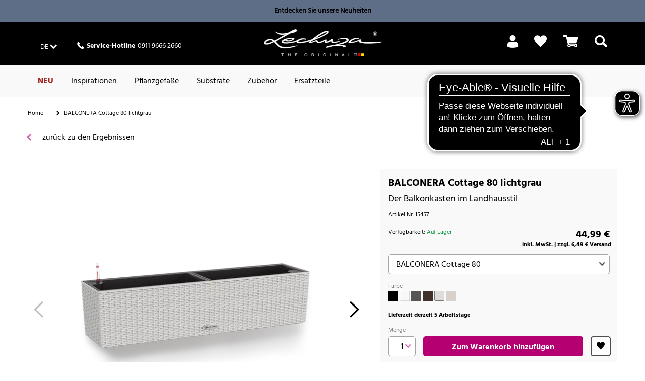

--- FILE ---
content_type: text/html;charset=UTF-8
request_url: https://www.lechuza.de/balconera-cottage-80-lichtgrau/15457.html
body_size: 25289
content:
<!doctype html>
<html lang="de">
<head>












<meta charset=UTF-8>
<script type="application/ld+json" id="schemaOrgHead">
{"@context":"https://schema.org/","@type":"Product","name":"BALCONERA Cottage 80 lichtgrau","image":[],"description":"Der Balkonkasten im Landhausstil","brand":{"@type":"Brand","name":"Lechuza"},"offers":{"@type":"Offer","url":"https://www.lechuza.de/balconera-cottage-80-lichtgrau/15457.html","priceCurrency":"EUR","price":44.99,"availability":"https://schema.org/InStock"}}
</script>









<script>
if (window.location === window.parent.location) {
var dataLayer = [{"page":{"country":"DE","language":"de","category":"PDP","subPageType":"","currency":"EUR"},"visitor":{"loggedIn":"false","id":"","email":""},"visit":{"id":"v9Ctz8O9rZIbir7IIl3t_cEnFLQnlT-r5Zg="}}];
}
</script>

<script>
if (window.location === window.parent.location) {
(function(w,d,s,l,i){w[l]=w[l]||[];w[l].push({'gtm.start':
new Date().getTime(),event:'gtm.js'});var f=d.getElementsByTagName(s)[0],
j=d.createElement(s),dl=l!='dataLayer'?'&l='+l:'';j.defer=true;j.src=
'https://www.googletagmanager.com/gtm.js?id='+i+dl+'';f.parentNode.insertBefore(j,f);
})(window,document,'script','dataLayer', 'GTM-T9LW7VQ');
}
</script>







<script>
  window.initializeJentis = () => {
    ((sCDNProject, sCDNHost, sCDNWorkspace, sCDNScript, sCDNVers) => {
      if (
        window.localStorage !== null &&
        typeof window.localStorage === "object" &&
        typeof window.localStorage.getItem === "function" &&
        window.sessionStorage !== null &&
        typeof window.sessionStorage === "object" &&
        typeof window.sessionStorage.getItem === "function"
      ) {
        sCDNVers =
          window.sessionStorage.getItem("jts_preview_version") ||
          window.localStorage.getItem("jts_preview_version") ||
          sCDNVers;
      }
      window.jentis = window.jentis || {};
      window.jentis.config = window.jentis.config || {};
      window.jentis.config.frontend = window.jentis.config.frontend || {};
      window.jentis.config.frontend.cdnhost =
        sCDNHost + "/get/" + sCDNWorkspace + "/web/" + sCDNVers + "/";
      window.jentis.config.frontend.vers = sCDNVers;
      window.jentis.config.frontend.env = sCDNWorkspace;
      window.jentis.config.frontend.project = sCDNProject;
      window._jts = window._jts || [];
      var f = document.getElementsByTagName("script")[0];
      var j = document.createElement("script");
      j.async = true;
      j.src = window.jentis.config.frontend.cdnhost + sCDNScript;
      f.parentNode.insertBefore(j, f);
    })(
      'lechuza-DE',
      'https://3dtndc.lechuza.de',
      'live',
      '06hduf.js',
      '_',
    );
    window._jts.push({ track: "pageview" });
    window._jts.push({ track: "submit" });
    };
</script>

<meta http-equiv="x-ua-compatible" content="ie=edge">

<meta name="viewport" content="width=device-width, initial-scale=1">

<meta name="referrer" content="same-origin">





<title>LECHUZA BALCONERA Cottage 80 lichtgrau 79x19x19cm, Balkonkasten</title>



<link rel="apple-touch-icon" sizes="180x180" href="/on/demandware.static/Sites-DE-Site/-/default/dw205a3d0f/images/favicons/apple-touch-icon.png">
<link rel="icon" type="image/png" href="/on/demandware.static/Sites-DE-Site/-/default/dw1dac9b25/images/favicons/favicon-32x32.png" sizes="32x32">
<link rel="icon" type="image/png" href="/on/demandware.static/Sites-DE-Site/-/default/dw35600339/images/favicons/favicon-16x16.png" sizes="16x16">
<link rel="mask-icon" href="/on/demandware.static/Sites-DE-Site/-/default/dw73784537/images/favicons/safari-pinned-tab.svg" color="#5bbad5">

<meta name="description" content="Pflanzgef&auml;&szlig; BALCONERA Cottage lichtgrau in Flechtoptik verleiht Ihrem Balkon einen rustikalen Landhaus-Charme. Direkt bei LECHUZA kaufen!"/>




<script type="text/javascript">//<!--
/* <![CDATA[ (head-active_data.js) */
var dw = (window.dw || {});
dw.ac = {
    _analytics: null,
    _events: [],
    _category: "",
    _searchData: "",
    _anact: "",
    _anact_nohit_tag: "",
    _analytics_enabled: "true",
    _timeZone: "Europe/Berlin",
    _capture: function(configs) {
        if (Object.prototype.toString.call(configs) === "[object Array]") {
            configs.forEach(captureObject);
            return;
        }
        dw.ac._events.push(configs);
    },
	capture: function() { 
		dw.ac._capture(arguments);
		// send to CQ as well:
		if (window.CQuotient) {
			window.CQuotient.trackEventsFromAC(arguments);
		}
	},
    EV_PRD_SEARCHHIT: "searchhit",
    EV_PRD_DETAIL: "detail",
    EV_PRD_RECOMMENDATION: "recommendation",
    EV_PRD_SETPRODUCT: "setproduct",
    applyContext: function(context) {
        if (typeof context === "object" && context.hasOwnProperty("category")) {
        	dw.ac._category = context.category;
        }
        if (typeof context === "object" && context.hasOwnProperty("searchData")) {
        	dw.ac._searchData = context.searchData;
        }
    },
    setDWAnalytics: function(analytics) {
        dw.ac._analytics = analytics;
    },
    eventsIsEmpty: function() {
        return 0 == dw.ac._events.length;
    }
};
/* ]]> */
// -->
</script>
<script type="text/javascript">//<!--
/* <![CDATA[ (head-cquotient.js) */
var CQuotient = window.CQuotient = {};
CQuotient.clientId = 'aabs-DE';
CQuotient.realm = 'AABS';
CQuotient.siteId = 'DE';
CQuotient.instanceType = 'prd';
CQuotient.locale = 'de_DE';
CQuotient.fbPixelId = '__UNKNOWN__';
CQuotient.activities = [];
CQuotient.cqcid='';
CQuotient.cquid='';
CQuotient.cqeid='';
CQuotient.cqlid='';
CQuotient.apiHost='api.cquotient.com';
/* Turn this on to test against Staging Einstein */
/* CQuotient.useTest= true; */
CQuotient.useTest = ('true' === 'false');
CQuotient.initFromCookies = function () {
	var ca = document.cookie.split(';');
	for(var i=0;i < ca.length;i++) {
	  var c = ca[i];
	  while (c.charAt(0)==' ') c = c.substring(1,c.length);
	  if (c.indexOf('cqcid=') == 0) {
		CQuotient.cqcid=c.substring('cqcid='.length,c.length);
	  } else if (c.indexOf('cquid=') == 0) {
		  var value = c.substring('cquid='.length,c.length);
		  if (value) {
		  	var split_value = value.split("|", 3);
		  	if (split_value.length > 0) {
			  CQuotient.cquid=split_value[0];
		  	}
		  	if (split_value.length > 1) {
			  CQuotient.cqeid=split_value[1];
		  	}
		  	if (split_value.length > 2) {
			  CQuotient.cqlid=split_value[2];
		  	}
		  }
	  }
	}
}
CQuotient.getCQCookieId = function () {
	if(window.CQuotient.cqcid == '')
		window.CQuotient.initFromCookies();
	return window.CQuotient.cqcid;
};
CQuotient.getCQUserId = function () {
	if(window.CQuotient.cquid == '')
		window.CQuotient.initFromCookies();
	return window.CQuotient.cquid;
};
CQuotient.getCQHashedEmail = function () {
	if(window.CQuotient.cqeid == '')
		window.CQuotient.initFromCookies();
	return window.CQuotient.cqeid;
};
CQuotient.getCQHashedLogin = function () {
	if(window.CQuotient.cqlid == '')
		window.CQuotient.initFromCookies();
	return window.CQuotient.cqlid;
};
CQuotient.trackEventsFromAC = function (/* Object or Array */ events) {
try {
	if (Object.prototype.toString.call(events) === "[object Array]") {
		events.forEach(_trackASingleCQEvent);
	} else {
		CQuotient._trackASingleCQEvent(events);
	}
} catch(err) {}
};
CQuotient._trackASingleCQEvent = function ( /* Object */ event) {
	if (event && event.id) {
		if (event.type === dw.ac.EV_PRD_DETAIL) {
			CQuotient.trackViewProduct( {id:'', alt_id: event.id, type: 'raw_sku'} );
		} // not handling the other dw.ac.* events currently
	}
};
CQuotient.trackViewProduct = function(/* Object */ cqParamData){
	var cq_params = {};
	cq_params.cookieId = CQuotient.getCQCookieId();
	cq_params.userId = CQuotient.getCQUserId();
	cq_params.emailId = CQuotient.getCQHashedEmail();
	cq_params.loginId = CQuotient.getCQHashedLogin();
	cq_params.product = cqParamData.product;
	cq_params.realm = cqParamData.realm;
	cq_params.siteId = cqParamData.siteId;
	cq_params.instanceType = cqParamData.instanceType;
	cq_params.locale = CQuotient.locale;
	
	if(CQuotient.sendActivity) {
		CQuotient.sendActivity(CQuotient.clientId, 'viewProduct', cq_params);
	} else {
		CQuotient.activities.push({activityType: 'viewProduct', parameters: cq_params});
	}
};
/* ]]> */
// -->
</script>

<!-- FONTS -->
<style>
@font-face {
  font-family: 'Shark-in-the-Water';
    src: url('/on/demandware.static/Sites-DE-Site/-/default/dw101df59c/fonts/Shark-in-the-Water.ttf.eot');
    src: url('/on/demandware.static/Sites-DE-Site/-/default/dw47b1567f/fonts/Shark-in-the-Water.ttf.woff') format('woff'),
    	 url('/on/demandware.static/Sites-DE-Site/-/de_DE/v1769699803785/fonts/Shark-in-the-Water.ttf.svg#Shark-in-the-Water') format('svg'),
    	 url('/on/demandware.static/Sites-DE-Site/-/de_DE/v1769699803785/fonts/Shark-in-the-Water.eot?#iefix') format('embedded-opentype');
    font-weight: normal;
    font-style: normal;
}
@font-face {
  font-family: 'lechuza-icofont';
  	src: url('/on/demandware.static/Sites-DE-Site/-/default/dw818b7c61/fonts/lechuza-icofont.eot');
  	src: url('/on/demandware.static/Sites-DE-Site/-/de_DE/v1769699803785/fonts/lechuza-icofont.eot#iefix') format('embedded-opentype'),
    	 url('/on/demandware.static/Sites-DE-Site/-/default/dwa22c307e/fonts/lechuza-icofont.ttf') format('truetype'),
    	 url('/on/demandware.static/Sites-DE-Site/-/default/dwc497e0b9/fonts/lechuza-icofont.woff') format('woff'),
    	 url('/on/demandware.static/Sites-DE-Site/-/de_DE/v1769699803785/fonts/lechuza-icofont.svg#lechuza-icofont') format('svg');
  	font-weight: normal;
  	font-style: normal;
}

@font-face {
	font-family: 'Hind 300';
	src: url('/on/demandware.static/Sites-DE-Site/-/default/dw1490f806/fonts/hind-v16-latin-300.eot');
	src: url('/on/demandware.static/Sites-DE-Site/-/de_DE/v1769699803785/fonts/hind-v16-latin-300.eot?#iefix') format('embedded-opentype'),
		url('/on/demandware.static/Sites-DE-Site/-/default/dw5e20a930/fonts/hind-v16-latin-300.woff2') format('woff2'),
		url('/on/demandware.static/Sites-DE-Site/-/default/dwdc47aa50/fonts/hind-v16-latin-300.woff') format('woff'),
		url('/on/demandware.static/Sites-DE-Site/-/default/dwcd9a5180/fonts/hind-v16-latin-300.ttf') format('truetype'),
		url('/on/demandware.static/Sites-DE-Site/-/de_DE/v1769699803785/fonts/ind-v16-latin-300.svg#ind-v16-latin-300') format('svg');
	font-style: normal;
}

@font-face {
	font-family: 'Hind Default';
	src: url('/on/demandware.static/Sites-DE-Site/-/default/dw249e3675/fonts/hind-v16-latin-regular.eot');
	src: url('/on/demandware.static/Sites-DE-Site/-/de_DE/v1769699803785/fonts/hind-v16-latin-regular.eot?#iefix') format('embedded-opentype'),
		url('/on/demandware.static/Sites-DE-Site/-/default/dwd7bb8c99/fonts/hind-v16-latin-regular.woff2') format('woff2'),
		url('/on/demandware.static/Sites-DE-Site/-/default/dwaf1a7171/fonts/hind-v16-latin-regular.woff') format('woff'),
		url('/on/demandware.static/Sites-DE-Site/-/default/dw0751dd5c/fonts/hind-v16-latin-regular.ttf') format('truetype'),
		url('/on/demandware.static/Sites-DE-Site/-/de_DE/v1769699803785/fonts/hind-v16-latin-regular.svg#hind-v16-latin-regular') format('svg');
	font-style: normal;
}

@font-face {
	font-family: 'Hind 500';
	src: url('/on/demandware.static/Sites-DE-Site/-/default/dwf18174e1/fonts/hind-v16-latin-500.eot');
	src: url('/on/demandware.static/Sites-DE-Site/-/de_DE/v1769699803785/fonts/hind-v16-latin-500.eot?#iefix') format('embedded-opentype'),
		url('/on/demandware.static/Sites-DE-Site/-/default/dwaf668e15/fonts/hind-v16-latin-500.woff2') format('woff2'),
		url('/on/demandware.static/Sites-DE-Site/-/default/dw37a5dc24/fonts/hind-v16-latin-500.woff') format('woff'),
		url('/on/demandware.static/Sites-DE-Site/-/default/dw73d67ace/fonts/hind-v16-latin-500.ttf') format('truetype'),
		url('/on/demandware.static/Sites-DE-Site/-/de_DE/v1769699803785/fonts/hind-v16-latin-500.svg#hind-v16-latin-500') format('svg');
	font-style: normal;
}

@font-face {
	font-family: 'Hind 600';
	src: url('/on/demandware.static/Sites-DE-Site/-/default/dwfda73fa0/fonts/hind-v16-latin-600.eot');
	src: url('/on/demandware.static/Sites-DE-Site/-/de_DE/v1769699803785/fonts/hind-v16-latin-600.eot?#iefix') format('embedded-opentype'),
		url('/on/demandware.static/Sites-DE-Site/-/default/dwae54f927/fonts/hind-v16-latin-600.woff2') format('woff2'),
		url('/on/demandware.static/Sites-DE-Site/-/default/dw24c359d8/fonts/hind-v16-latin-600.woff') format('woff'),
		url('/on/demandware.static/Sites-DE-Site/-/default/dw4f0a403e/fonts/hind-v16-latin-600.ttf') format('truetype'),
		url('/on/demandware.static/Sites-DE-Site/-/de_DE/v1769699803785/fonts/hind-v16-latin-600.svg#hind-v16-latin-600') format('svg');
	font-style: normal;
}

@font-face {
	font-family: 'Hind 700';
	src: url('/on/demandware.static/Sites-DE-Site/-/default/dwa1672fed/fonts/hind-v16-latin-700.eot');
	src: url('/on/demandware.static/Sites-DE-Site/-/de_DE/v1769699803785/fonts/hind-v16-latin-700.eot?#iefix') format('embedded-opentype'),
		url('/on/demandware.static/Sites-DE-Site/-/default/dw38516f9e/fonts/hind-v16-latin-700.woff2') format('woff2'),
		url('/on/demandware.static/Sites-DE-Site/-/default/dwfdbeeba6/fonts/hind-v16-latin-700.woff') format('woff'),
		url('/on/demandware.static/Sites-DE-Site/-/default/dw27bdf3ba/fonts/hind-v16-latin-700.ttf') format('truetype'),
		url('/on/demandware.static/Sites-DE-Site/-/de_DE/v1769699803785/fonts/hind-v16-latin-700.svg#hind-v16-latin-700') format('svg');
	font-style: normal;
}

@font-face {
	font-family: 'Amatic Regular';
	src: url('/on/demandware.static/Sites-DE-Site/-/default/dw538be923/fonts/amatic-sc-v24-latin-regular.woff2') format('woff2'),
		url('/on/demandware.static/Sites-DE-Site/-/default/dwfcf2e919/fonts/amatic-sc-v24-latin-regular.woff') format('woff');
	font-weight: 400;
	font-style: normal;
}

@font-face {
	font-family: 'Amatic 700';
	src: url('/on/demandware.static/Sites-DE-Site/-/default/dwa86d5cb4/fonts/amatic-sc-v24-latin-700.woff2') format('woff2'),
		url('/on/demandware.static/Sites-DE-Site/-/default/dw2558df53/fonts/amatic-sc-v24-latin-700.woff') format('woff');
	font-weight: 700;
	font-style: normal;
}

@font-face {
	font-family: 'Luckiest Guy Regular';
	src: url('/on/demandware.static/Sites-DE-Site/-/default/dwe9e28fa2/fonts/luckiest-guy-v18-latin-regular.eot');
	src: url('/on/demandware.static/Sites-DE-Site/-/de_DE/v1769699803785/fonts/luckiest-guy-v18-latin-regular.eot?#iefix') format('embedded-opentype'),
		url('/on/demandware.static/Sites-DE-Site/-/default/dwfc12b59b/fonts/luckiest-guy-v18-latin-regular.woff2') format('woff2'),
		url('/on/demandware.static/Sites-DE-Site/-/default/dw932bca9b/fonts/luckiest-guy-v18-latin-regular.woff') format('woff'),
		url('/on/demandware.static/Sites-DE-Site/-/default/dwd3accad4/fonts/luckiest-guy-v18-latin-regular.ttf') format('truetype'),
		url('/on/demandware.static/Sites-DE-Site/-/de_DE/v1769699803785/fonts/luckiest-guy-v18-latin-regular.svg#luckiest-guy-v18-latin-regular') format('svg');
	font-weight: 400;
	font-style: normal;
}
</style>

<!-- UI -->
<link rel="stylesheet" type="text/css" href="/on/demandware.static/Sites-DE-Site/-/de_DE/v1769699803785/css/style.min.css"/>







<script type="text/javascript">
	window.emos3 = {
    	stored : [],
    	send : function(p){this.stored.push(p);
    }};
</script>

<script src="/on/demandware.static/Sites-DE-Site/-/de_DE/v1769699803785/js/emoshelper.js" type="text/javascript"></script>
<script type="text/javascript"><!-- 
	econda.cKey("00001ae2-7c35e90f-d563-418d-a5ee-f8c22c1c320e"); 
//--></script>

<script src="/on/demandware.static/Sites-DE-Site/-/de_DE/v1769699803785/js/emos3.js" type="text/javascript"></script>
<script type="text/javascript"><!--
	econda.debug("0.0"); 
	econda.siteId("lechuza");
	econda.langId("de_DE");
	econda.countryId("DE");
//--></script>



<script async="async" src="https://cdn.eye-able.com/configs/www.lechuza.de.js"></script>
<script async="async" src="https://cdn.eye-able.com/public/js/eyeAble.js"></script>

    <script async="async" src="https://access.eye-able.com/configs/www.lechuza.de.js"></script>




<link rel="canonical" href="/balconera-cottage-80-lichtgrau/15457.html"/>















<link rel="alternate" hreflang="de-DE" href="https://www.lechuza.de/balconera-cottage-80-lichtgrau/15457.html"/>










<link rel="alternate" hreflang="fr-FR" href="https://www.lechuza.fr/storefront-fr/balconera-cottage-80-gris-clair/15457.html"/>






<link rel="alternate" hreflang="el-GR" href="https://www.lechuza.gr/storefront-gr/balconera-cottage-80-light-grey/15457.html"/>










<link rel="alternate" hreflang="en-CA" href="https://www.lechuza.ca/en/storefront-ca/balconera-cottage-80-light-grey/15457.html"/>




<link rel="alternate" hreflang="fr-CA" href="https://www.lechuza.ca/fr/storefront-ca/balconera-cottage-80-gris-clair/15457.html"/>






<link rel="alternate" hreflang="ru-KZ" href="https://www.lechuza-kz.com/storefront-kz/balconera-cottage-80-svetlo-seryy/15457.html"/>






















<link rel="alternate" hreflang="de-AT" href="https://www.lechuza.at/balconera-cottage-80-lichtgrau/15457.html"/>































</head>
<body>

<a class="visually-hidden" href="#main">Skip to Main Content</a>








<noscript>
<iframe src="https://www.googletagmanager.com/ns.html?id=GTM-T9LW7VQ"
height="0" width="0" style="display:none;visibility:hidden">
</iframe>
</noscript>






<div id="wrapper" class="pt_product-details">
















	
		<div id="enableEnhancedTracking" class="hidden"><!-- Trigger for Enhanced Tracking for Sites without ConsentLayer --></div>
	



<div id="headerslot">

	 


	


<div class="html-slot-container">


<div class="col-s-12 no-gutter full-height">
<a
href="https://www.lechuza.de/neu/"
style="text-decoration: none; width: 100%"
class="no-decoration"
>
<div style="background-color: #5f6e87; text-align: center">
<div style="padding: 10px 20px; font-size: 14px; color: #000">
<p style="margin: 0">
<b>Entdecken Sie unsere Neuheiten</b>
</p>
</div>
</div>
</a>
</div>



</div> 
	
</div>
<div class="header-wrapper top">

<div class="top-banner" role="banner">
<div class="content-inner no-spacing-right-s">

<button class="menu-toggle overlay-close-btn hide-m hide-l hide-xl col-xs-3">
<span class="hamburger-ctr">
<span class="hamburger-line">
<span style="display: none;">Mobile Menu</span>

</span>
</span>
</button>

<div class="col-m-4 full-height hide-xs hide-s">
<div class="header-left-top">




<a href="#" class="country-selector-link country-DE smaller overlay-btn font-white" data-overlay-id="country-selector-16" title="Land &auml;ndern">
<span class="country-value country-value-short">
DE
</span>
</a>


<div class="country-selector overlay" id="country-selector-16">

<div class="country-selector-content">

<div class="country-selector-group country-selector-group-EU">

<div class="country-selector-group-name">
Europa
</div>

<div class="country-selector-group-content">





<div class="country">
<a href="http://www.lechuza.plantclick.nl/nl">
Belgien (NL)
</a>
</div>





<div class="country">
<a href="https://www.lechuza.world">
D&auml;nemark (EN)
</a>
</div>





<div class="country">
<a href="https://www.lechuza.de/on/demandware.store/Sites-DE-Site/default/CountryGateway-ApplyCountry?language=de">
Deutschland (DE)
</a>
</div>





<div class="country">
<a href="https://www.lechuza.world">
Finnland (EN)
</a>
</div>





<div class="country">
<a href="https://www.lechuza.fr/on/demandware.store/Sites-FR-Site/default/CountryGateway-ApplyCountry?language=fr">
Frankreich (FR)
</a>
</div>





<div class="country">
<a href="https://www.lechuza.gr/on/demandware.store/Sites-GR-Site/default/CountryGateway-ApplyCountry?language=el">
Griechenland (EL)
</a>
</div>





<div class="country">
<a href="https://lechuzaitalia.com">
Italien (IT)
</a>
</div>





<div class="country">
<a href="https://www.lechuza-kz.com/on/demandware.store/Sites-KZ-Site/default/CountryGateway-ApplyCountry?language=ru">
Kasachstan (RU)
</a>
</div>





<div class="country">
<a href="http://www.lechuza.plantclick.nl/de">
Luxemburg (EN)
</a>
</div>





<div class="country">
<a href="http://www.lechuza.plantclick.nl/nl">
Niederlande (NL)
</a>
</div>





<div class="country">
<a href="https://www.lechuza.world">
Norwegen (EN)
</a>
</div>





<div class="country">
<a href="https://www.lechuza.at/on/demandware.store/Sites-AT-Site/default/CountryGateway-ApplyCountry?language=de">
&Ouml;sterreich (DE)
</a>
</div>





<div class="country">
<a href="https://www.lechuza.world">
Schweden (EN)
</a>
</div>





<div class="country">
<a href="https://lechuza.dynco.ch">
Schweiz (DE)
</a>
</div>





<div class="country">
<a href="https://www.macetaslechuza.es">
Spanien (ES)
</a>
</div>





<div class="country">
<a href="https://lechuza-ukraine.com">
Ukraine (UK)
</a>
</div>





<div class="country">
<a href="https://www.thelechuza.co.uk">
Vereinigtes K&ouml;nigreich (EN)
</a>
</div>


</div>
</div>

<div class="country-selector-group country-selector-group-NA">

<div class="country-selector-group-name">
Nord-, Mittel- und S&uuml;damerika
</div>

<div class="country-selector-group-content">





<div class="country">
<a href="https://www.lechuza.ca/on/demandware.store/Sites-CA-Site/default/CountryGateway-ApplyCountry?language=en">
Kanada (EN)
</a>
</div>

<div class="country">
<a href="https://www.lechuza.ca/on/demandware.store/Sites-CA-Site/default/CountryGateway-ApplyCountry?language=fr">
Kanada (FR)
</a>
</div>





<div class="country">
<a href="https://macetasemobili.com">
Mexiko (ES)
</a>
</div>





<div class="country">
<a href="https://lechuzaus.com">
USA (EN)
</a>
</div>


</div>
</div>

<div class="country-selector-group country-selector-group-INT">

<div class="country-selector-group-name">
International
</div>

<div class="country-selector-group-content">





<div class="country">
<a href="https://www.lechuza.world/on/demandware.store/Sites-INT-Site/default/CountryGateway-ApplyCountry?language=en">
www.lechuza.world (EN)
</a>
</div>


</div>
</div>

</div>
<div class="mobile-phone-asset hide-m hide-l hide-xl">












<div class="content-asset"><!-- dwMarker="content" dwContentID="d4cc21244d6afe541ea80fc434" -->
<div class="phone">
<div>
<i class="ci ci-phone"><!-- icon --></i>
</div>
<div class="hotline">
<div class="hotline-text"><strong>Service-Hotline</strong></div>
<div class="hotline-number"> 0911 9666 2660</div>
</div>
</div>

</div> <!-- End content-asset -->





</div>
</div>















<div class="content-asset"><!-- dwMarker="content" dwContentID="d4cc21244d6afe541ea80fc434" -->
<div class="phone">
<div>
<i class="ci ci-phone"><!-- icon --></i>
</div>
<div class="hotline">
<div class="hotline-text"><strong>Service-Hotline</strong></div>
<div class="hotline-number"> 0911 9666 2660</div>
</div>
</div>

</div> <!-- End content-asset -->







</div>
</div>

<div class="col-m-4 col-xs-6 no-spacing-bottom">











<div class="primary-logo">
    <a href="https://www.lechuza.de/startseite/" title="LECHUZA - Made in Germany - Home">
        




	





    <div class="amp amp-image">
        <picture
            
            
        >
            
                
                    <source srcset="https://media.playmobil.com/i/lechuza/le_logo_white?locale=de-DE,de,*&amp;$le_logo_xl$&amp;fmt=auto&amp;strip=true&amp;fmt.jpeg.interlaced=true , https://media.playmobil.com/i/lechuza/le_logo_white?locale=de-DE,de,*&amp;$le_logo_xl_hd$&amp;fmt=auto&amp;strip=true&amp;fmt.jpeg.interlaced=true 2x" media="(min-width: 790px)">
                
            
                
                    <source srcset="https://media.playmobil.com/i/lechuza/le_logo_white?locale=de-DE,de,*&amp;$le_logo_l$&amp;fmt=auto&amp;strip=true&amp;fmt.jpeg.interlaced=true , https://media.playmobil.com/i/lechuza/le_logo_white?locale=de-DE,de,*&amp;$le_logo_l_hd$&amp;fmt=auto&amp;strip=true&amp;fmt.jpeg.interlaced=true 2x" media="(min-width: 790px)">
                
            
                
                    <source srcset="https://media.playmobil.com/i/lechuza/le_logo_white?locale=de-DE,de,*&amp;$le_logo_m$&amp;fmt=auto&amp;strip=true&amp;fmt.jpeg.interlaced=true , https://media.playmobil.com/i/lechuza/le_logo_white?locale=de-DE,de,*&amp;$le_logo_m_hd$&amp;fmt=auto&amp;strip=true&amp;fmt.jpeg.interlaced=true 2x" media="(min-width: 500px)">
                
            
                
                    <source srcset="https://media.playmobil.com/i/lechuza/le_logo_white?locale=de-DE,de,*&amp;$le_logo_s$&amp;fmt=auto&amp;strip=true&amp;fmt.jpeg.interlaced=true , https://media.playmobil.com/i/lechuza/le_logo_white?locale=de-DE,de,*&amp;$le_logo_s_hd$&amp;fmt=auto&amp;strip=true&amp;fmt.jpeg.interlaced=true 2x" media="(min-width: 400px)">
                
            
                
                    <source srcset="https://media.playmobil.com/i/lechuza/le_logo_white?locale=de-DE,de,*&amp;$le_logo_xs$&amp;fmt=auto&amp;strip=true&amp;fmt.jpeg.interlaced=true , https://media.playmobil.com/i/lechuza/le_logo_white?locale=de-DE,de,*&amp;$le_logo_xs_hd$&amp;fmt=auto&amp;strip=true&amp;fmt.jpeg.interlaced=true 2x" media="(min-width: 1px)">
                
            
            <img
                
                    
                        src="https://media.playmobil.com/i/lechuza/le_logo_white?locale=de-DE,de,*&amp;$le_logo$&amp;fmt=auto&amp;strip=true&amp;fmt.jpeg.interlaced=true"
                    
                 
                class="lazy"
                alt="logo_white"
            >
        </picture>
    </div>






    </a>
</div>

</div>

<div
class="col-xs-3 no-spacing-right hide-m hide-l hide-xl xs-cart grid-row no-exdent full-height align-right">


<div class="mini-cart col-xs-6 col-s-4 col-m-6 full-height no-spacing-left">


















<!-- Report any requested source code -->

<!-- Report the active source code -->






<div class="mini-cart-total grid-row centered">

<a class="mini-cart-link mini-cart-empty" href="https://www.lechuza.de/warenkorb/" title="Warenkorb">
<i class="ci ci-basket"></i>
<span class="icon-text hide-xs hide-s">&nbsp;</span>
</a>

</div>
</div>


<div class="col-xs-6 col-s-4 col-m-6 no-gutter full-height mobile-search-link">
<div class="search-link">
<a href="#">
<i class="ci ci-search">
<!-- search icon -->
<span style="display: none;">Search</span>
</i>
</a>
</div>
</div>
</div>
<div class="hide-s hide-xs col-m-4 full-height">

<div class="header-right-top">






<div class="profile">
    <ul class="profile-list menu-utility-user loggedOut">

        
        
            <li class="register last">
                <a class="profile-list-link register-link user-register font-white" title="Anmelden" href="https://www.lechuza.de/mein-konto/">
                    <span class="ci ci-profil hide-xs hide-s"><!-- icon --></span>
                    <span class="hide-m hide-l hide-xl icon-text">Login</span>
                    <span class="hide-xs hide-s icon-text">&nbsp;</span>
                </a>
            </li>
        

    </ul>
</div>




<div class="wishlist">
<a title="Wunschliste" href="https://www.lechuza.de/mein-wunschzettel/">
    
    <span class="ci ci-bookmark"><!--Icon--></span>
    
</a>
</div>


<div class="mini-cart">


















<!-- Report any requested source code -->

<!-- Report the active source code -->






<div class="mini-cart-total grid-row centered">

<a class="mini-cart-link mini-cart-empty" href="https://www.lechuza.de/warenkorb/" title="Warenkorb">
<i class="ci ci-basket"></i>
<span class="icon-text hide-xs hide-s">&nbsp;</span>
</a>

</div>
</div>


<div class="search-link">
<a href="#" title="Suchen">
<i class="ci ci-search">
<span style="display: none;">Search</span>
<!-- icon -->
</i>
<span class="icon-text hide-s hide-xs">
&nbsp;
</span>
</a>
</div>
</div>
</div>
</div>
</div>

<div id="mini-cart-content-container" class="mini-cart-content-container" data-url="/on/demandware.store/Sites-DE-Site/de_DE/Cart-MiniCartContent">



















<!-- Report any requested source code -->

<!-- Report the active source code -->










</div>


<div class="navigation hide-xs hide-s">
<div class="content-inner">
<div class="grid-row no-exdent col-xs-12 no-gutter full-height">
<nav id="navigation" class="col-xs-11 full-height no-spacing-left">
















<ul class="menu-category level-1">


<li>








<a
class="js-NEU text-bold"
href="https://www.lechuza.de/neu/"

style="color:#A32221;"
>
NEU
</a>








</li>

<li>






<a
class="js-Themenwelten"
href="https://www.lechuza.de/inspirationen/topics.html"
>
Inspirationen
</a>




<div class="level-2 grid-row alternative">
  <div id="Themenwelten-carousel" class="carousel-container carousel-m-3 carousel-l-3 carousel-xl-3 hide-xs hide-s">
    <div class="carousel-container-inner">
      <a href="#" class="nav-prev">
        <i class="ci ci-arrow-left"></i>
      </a>
      <a href="#" class="nav-next">
        <i class="ci ci-arrow-right"></i>
      </a>
      <ul class="carousel">
        
      </ul>
    </div>
  </div>
  <div class="col-m-12">
    <ul>
      <li>
        <a href="https://www.lechuza.de/inspirationen/topics.html" class="see-all">Zeige alle Inspirationen</a>
      </li>
    </ul>
  </div>
</div>








</li>

<li>








<a
class="js-Pflanzgefaesse has-sub-menu menu-item-toggle"
href="https://www.lechuza.de/pflanzgefaesse/"
>
Pflanzgef&auml;&szlig;e
</a>

<div class="icon-container">
<i class="expand-icon"></i>
</div>







<div class="level-2 grid-row standard null">
<ul class="col-m-12 col-l-8 grid-row menu-vertical">


<li class="col-m-6">

<a class="has-sub-menu menu-item-toggle" href="https://www.lechuza.de/pflanzgefaesse/pflanzgefaesse-aussen/">
Pflanzgef&auml;&szlig;e Au&szlig;en
</a>

<div class="icon-container">
<i class="expand-icon"></i>
</div>


<div class="level-3">
<ul>


<li>
<a href="https://www.lechuza.de/pflanzgefaesse-aussen/blumenampel/" >
Blumenampeln
</a>
</li>



<li>
<a href="https://www.lechuza.de/pflanzgefaesse-aussen/balkonkaesten/" >
Balkonk&auml;sten
</a>
</li>



<li>
<a href="https://www.lechuza.de/pflanzgefaesse-aussen/pflanzkuebel/" >
Pflanzk&uuml;bel
</a>
</li>



<li>
<a href="https://www.lechuza.de/pflanzgefaesse-aussen/blumenkaesten/" >
Pflanzs&auml;ulen
</a>
</li>


</ul>
</div>

</li>



<li class="col-m-6">

<a class="has-sub-menu menu-item-toggle" href="https://www.lechuza.de/pflanzgefaesse/pflanzgefaesse-innen/">
Pflanzgef&auml;&szlig;e Innen
</a>

<div class="icon-container">
<i class="expand-icon"></i>
</div>


<div class="level-3">
<ul>


<li>
<a href="https://www.lechuza.de/pflanzgefaesse-innen/blumentoepfe/" >
Blument&ouml;pfe
</a>
</li>



<li>
<a href="https://www.lechuza.de/pflanzgefaesse-innen/vase/" >
Tischgef&auml;&szlig;e
</a>
</li>



<li>
<a href="https://www.lechuza.de/pflanzgefaesse-innen/pflanzsaeulen/" >
Pflanzs&auml;ulen
</a>
</li>



<li>
<a href="https://www.lechuza.de/pflanzgefaesse-innen/orchideentopf/" >
Orchideent&ouml;pfe
</a>
</li>


</ul>
</div>

</li>


<li class="col-m-12 hide-xs hide-s">
<a href="https://www.lechuza.de/pflanzgefaesse/" class="see-all">Zeige alle Pflanzgef&auml;&szlig;e</a>
</li>
</ul>

<div class="col-m-4 banner">





	





    <div class="amp amp-image">
        <picture
            
            
                alt='LECHUZA - intelligent system'
            
        >
            
                
                    <source srcset="https://media.playmobil.com/i/lechuza/le_pflanzgefaesse_navimage_de?locale=de-DE,de,*&amp;$le_default_xl$&amp;fmt=auto&amp;w=800&amp;strip=true&amp;fmt.jpeg.interlaced=true , https://media.playmobil.com/i/lechuza/le_pflanzgefaesse_navimage_de?locale=de-DE,de,*&amp;$le_default_xl_hd$&amp;fmt=auto&amp;w=800&amp;strip=true&amp;fmt.jpeg.interlaced=true 2x" media="(min-width: 790px)">
                
            
                
                    <source srcset="https://media.playmobil.com/i/lechuza/le_pflanzgefaesse_navimage_de?locale=de-DE,de,*&amp;$le_default_l$&amp;fmt=auto&amp;w=800&amp;strip=true&amp;fmt.jpeg.interlaced=true , https://media.playmobil.com/i/lechuza/le_pflanzgefaesse_navimage_de?locale=de-DE,de,*&amp;$le_default_l_hd$&amp;fmt=auto&amp;w=800&amp;strip=true&amp;fmt.jpeg.interlaced=true 2x" media="(min-width: 790px)">
                
            
                
                    <source srcset="https://media.playmobil.com/i/lechuza/le_pflanzgefaesse_navimage_de?locale=de-DE,de,*&amp;$le_default_m$&amp;fmt=auto&amp;w=800&amp;strip=true&amp;fmt.jpeg.interlaced=true , https://media.playmobil.com/i/lechuza/le_pflanzgefaesse_navimage_de?locale=de-DE,de,*&amp;$le_default_m_hd$&amp;fmt=auto&amp;w=800&amp;strip=true&amp;fmt.jpeg.interlaced=true 2x" media="(min-width: 500px)">
                
            
                
                    <source srcset="https://media.playmobil.com/i/lechuza/le_pflanzgefaesse_navimage_de?locale=de-DE,de,*&amp;$le_default_s$&amp;fmt=auto&amp;w=800&amp;strip=true&amp;fmt.jpeg.interlaced=true , https://media.playmobil.com/i/lechuza/le_pflanzgefaesse_navimage_de?locale=de-DE,de,*&amp;$le_default_s_hd$&amp;fmt=auto&amp;w=800&amp;strip=true&amp;fmt.jpeg.interlaced=true 2x" media="(min-width: 400px)">
                
            
                
                    <source srcset="https://media.playmobil.com/i/lechuza/le_pflanzgefaesse_navimage_de?locale=de-DE,de,*&amp;$le_default_xs$&amp;fmt=auto&amp;w=800&amp;strip=true&amp;fmt.jpeg.interlaced=true , https://media.playmobil.com/i/lechuza/le_pflanzgefaesse_navimage_de?locale=de-DE,de,*&amp;$le_default_xs_hd$&amp;fmt=auto&amp;w=800&amp;strip=true&amp;fmt.jpeg.interlaced=true 2x" media="(min-width: 1px)">
                
            
            <img
                
                    
                        src="https://media.playmobil.com/i/lechuza/le_pflanzgefaesse_navimage_de?locale=de-DE,de,*&amp;$le_default$&amp;fmt=auto&amp;w=800&amp;strip=true&amp;fmt.jpeg.interlaced=true"
                    
                 
                class="lazy"
                alt="pflanzgefaesse_navimage_de"
            >
        </picture>
    </div>






</div>

</div>


</li>

<li>








<a
class="js-Substrate has-sub-menu menu-item-toggle"
href="https://www.lechuza.de/substrate-2/"
>
Substrate
</a>

<div class="icon-container">
<i class="expand-icon"></i>
</div>







<div class="level-2 grid-row standard null">
<ul class="col-m-12 col-l-8 grid-row menu-vertical">


<li class="col-m-6">

<a class="" href="https://www.lechuza.de/substrate-1/">
Au&szlig;enpflanzen
</a>


</li>



<li class="col-m-6">

<a class="" href="https://www.lechuza.de/substrate/zimmerpflanzen/">
Zimmerpflanzen
</a>


</li>


<li class="col-m-12 hide-xs hide-s">
<a href="https://www.lechuza.de/substrate-2/" class="see-all">Zeige alle Substrate</a>
</li>
</ul>

<div class="col-m-4 banner">





	





    <div class="amp amp-image">
        <picture
            
            
                alt='LECHUZA - intelligent system'
            
        >
            
                
                    <source srcset="https://media.playmobil.com/i/lechuza/le_substrate_navimage_de?locale=de-DE,de,*&amp;$le_default_xl$&amp;fmt=auto&amp;w=800&amp;strip=true&amp;fmt.jpeg.interlaced=true , https://media.playmobil.com/i/lechuza/le_substrate_navimage_de?locale=de-DE,de,*&amp;$le_default_xl_hd$&amp;fmt=auto&amp;w=800&amp;strip=true&amp;fmt.jpeg.interlaced=true 2x" media="(min-width: 790px)">
                
            
                
                    <source srcset="https://media.playmobil.com/i/lechuza/le_substrate_navimage_de?locale=de-DE,de,*&amp;$le_default_l$&amp;fmt=auto&amp;w=800&amp;strip=true&amp;fmt.jpeg.interlaced=true , https://media.playmobil.com/i/lechuza/le_substrate_navimage_de?locale=de-DE,de,*&amp;$le_default_l_hd$&amp;fmt=auto&amp;w=800&amp;strip=true&amp;fmt.jpeg.interlaced=true 2x" media="(min-width: 790px)">
                
            
                
                    <source srcset="https://media.playmobil.com/i/lechuza/le_substrate_navimage_de?locale=de-DE,de,*&amp;$le_default_m$&amp;fmt=auto&amp;w=800&amp;strip=true&amp;fmt.jpeg.interlaced=true , https://media.playmobil.com/i/lechuza/le_substrate_navimage_de?locale=de-DE,de,*&amp;$le_default_m_hd$&amp;fmt=auto&amp;w=800&amp;strip=true&amp;fmt.jpeg.interlaced=true 2x" media="(min-width: 500px)">
                
            
                
                    <source srcset="https://media.playmobil.com/i/lechuza/le_substrate_navimage_de?locale=de-DE,de,*&amp;$le_default_s$&amp;fmt=auto&amp;w=800&amp;strip=true&amp;fmt.jpeg.interlaced=true , https://media.playmobil.com/i/lechuza/le_substrate_navimage_de?locale=de-DE,de,*&amp;$le_default_s_hd$&amp;fmt=auto&amp;w=800&amp;strip=true&amp;fmt.jpeg.interlaced=true 2x" media="(min-width: 400px)">
                
            
                
                    <source srcset="https://media.playmobil.com/i/lechuza/le_substrate_navimage_de?locale=de-DE,de,*&amp;$le_default_xs$&amp;fmt=auto&amp;w=800&amp;strip=true&amp;fmt.jpeg.interlaced=true , https://media.playmobil.com/i/lechuza/le_substrate_navimage_de?locale=de-DE,de,*&amp;$le_default_xs_hd$&amp;fmt=auto&amp;w=800&amp;strip=true&amp;fmt.jpeg.interlaced=true 2x" media="(min-width: 1px)">
                
            
            <img
                
                    
                        src="https://media.playmobil.com/i/lechuza/le_substrate_navimage_de?locale=de-DE,de,*&amp;$le_default$&amp;fmt=auto&amp;w=800&amp;strip=true&amp;fmt.jpeg.interlaced=true"
                    
                 
                class="lazy"
                alt="substrate_navimage_de"
            >
        </picture>
    </div>






</div>

</div>


</li>

<li>








<a
class="js-Zubehoer has-sub-menu menu-item-toggle"
href="https://www.lechuza.de/original-lechuza-pflanzgefaesse-zubehoer/"
>
Zubeh&ouml;r
</a>

<div class="icon-container">
<i class="expand-icon"></i>
</div>







<div class="level-2 grid-row standard ">
<ul class="col-m-12 col-l-8 grid-row menu-vertical">


<li class="col-m-6">

<a class="" href="https://www.lechuza.de/original-lechuza-pflanzgefaesse-zubehoer/duenger/">
D&uuml;nger
</a>


</li>



<li class="col-m-6">

<a class="" href="https://www.lechuza.de/original-lechuza-pflanzgefaesse-zubehoer/mega-figures/">
Mega Figures
</a>


</li>



<li class="col-m-6">

<a class="" href="https://www.lechuza.de/original-lechuza-pflanzgefaesse-zubehoer/rolluntersetzer/">
Rolluntersetzer
</a>


</li>



<li class="col-m-6">

<a class="" href="https://www.lechuza.de/original-lechuza-pflanzgefaesse-zubehoer/zubehoer-pflanzgefaesse/">
Zubeh&ouml;r Pflanzgef&auml;&szlig;e
</a>


</li>


<li class="col-m-12 hide-xs hide-s">
<a href="https://www.lechuza.de/original-lechuza-pflanzgefaesse-zubehoer/" class="see-all">Zeige alle Zubeh&ouml;r</a>
</li>
</ul>

</div>


</li>

<li>






<a
class="js-Ersatzteile"
href="https://www.lechuza.de/ersatzteile/"
>
Ersatzteile
</a>








</li>



</ul>


</nav>
</div>
</div>
</div>
<div class="header-search-container">
<div class="header-search">
<div class="content-inner">
<div class="search-content">

<form role="search" action="/suchergebnis/" method="get" name="simpleSearch">
<fieldset>
<legend class="visually-hidden">Search Form</legend>
<label class="visually-hidden" for="q">Katalog durchsuchen</label>
<input type="text" class="input-text" id="q" name="q" value="" placeholder="Wonach suchen Sie?" />
<input type="hidden" name="lang" value="de_DE"/>
<button type="submit" class="button button-cta">Suchen</button>
<i class="ci ci-close clear-form"><span style="display: none;">Close</span><!-- clear form --></i>
</fieldset>
</form>

<a href="#" class="close-header-search hide-xs"><i class="ci ci-close">
<span style="display: none;">Close</span>
<!-- close -->
</i>
</a>
</div>
</div>
</div>
</div>

<div class="mobile-navigation hide-m hide-l hide-xl">












<div class="mobile-navigation-inner">
<div class="customer-info">






<div class="profile">
    <ul class="profile-list menu-utility-user loggedOut">

        
        
            <li class="register last">
                <a class="profile-list-link register-link user-register font-white" title="Anmelden" href="https://www.lechuza.de/mein-konto/">
                    <span class="ci ci-profil hide-xs hide-s"><!-- icon --></span>
                    <span class="hide-m hide-l hide-xl icon-text">Login</span>
                    <span class="hide-xs hide-s icon-text">&nbsp;</span>
                </a>
            </li>
        

    </ul>
</div>

</div>

<div class="wishlist hide-xs hide-s">
<a title="Wunschliste" href="https://www.lechuza.de/mein-wunschzettel/">
    
    <span class="ci ci-bookmark"><!--Icon--></span>
    
</a>
</div>
















<ul class="menu-category level-1">


<li>








<a
class="js-NEU text-bold"
href="https://www.lechuza.de/neu/"

style="color:#A32221;"
>
NEU
</a>








</li>

<li>






<a
class="js-Themenwelten"
href="https://www.lechuza.de/inspirationen/topics.html"
>
Inspirationen
</a>




<div class="level-2 grid-row alternative">
  <div id="Themenwelten-carousel" class="carousel-container carousel-m-3 carousel-l-3 carousel-xl-3 hide-xs hide-s">
    <div class="carousel-container-inner">
      <a href="#" class="nav-prev">
        <i class="ci ci-arrow-left"></i>
      </a>
      <a href="#" class="nav-next">
        <i class="ci ci-arrow-right"></i>
      </a>
      <ul class="carousel">
        
      </ul>
    </div>
  </div>
  <div class="col-m-12">
    <ul>
      <li>
        <a href="https://www.lechuza.de/inspirationen/topics.html" class="see-all">Zeige alle Inspirationen</a>
      </li>
    </ul>
  </div>
</div>








</li>

<li>








<a
class="js-Pflanzgefaesse has-sub-menu menu-item-toggle"
href="https://www.lechuza.de/pflanzgefaesse/"
>
Pflanzgef&auml;&szlig;e
</a>

<div class="icon-container">
<i class="expand-icon"></i>
</div>







<div class="level-2 grid-row standard null">
<ul class="col-m-12 col-l-8 grid-row menu-vertical">


<li class="col-m-6">

<a class="has-sub-menu menu-item-toggle" href="https://www.lechuza.de/pflanzgefaesse/pflanzgefaesse-aussen/">
Pflanzgef&auml;&szlig;e Au&szlig;en
</a>

<div class="icon-container">
<i class="expand-icon"></i>
</div>


<div class="level-3">
<ul>


<li>
<a href="https://www.lechuza.de/pflanzgefaesse-aussen/blumenampel/" >
Blumenampeln
</a>
</li>



<li>
<a href="https://www.lechuza.de/pflanzgefaesse-aussen/balkonkaesten/" >
Balkonk&auml;sten
</a>
</li>



<li>
<a href="https://www.lechuza.de/pflanzgefaesse-aussen/pflanzkuebel/" >
Pflanzk&uuml;bel
</a>
</li>



<li>
<a href="https://www.lechuza.de/pflanzgefaesse-aussen/blumenkaesten/" >
Pflanzs&auml;ulen
</a>
</li>


</ul>
</div>

</li>



<li class="col-m-6">

<a class="has-sub-menu menu-item-toggle" href="https://www.lechuza.de/pflanzgefaesse/pflanzgefaesse-innen/">
Pflanzgef&auml;&szlig;e Innen
</a>

<div class="icon-container">
<i class="expand-icon"></i>
</div>


<div class="level-3">
<ul>


<li>
<a href="https://www.lechuza.de/pflanzgefaesse-innen/blumentoepfe/" >
Blument&ouml;pfe
</a>
</li>



<li>
<a href="https://www.lechuza.de/pflanzgefaesse-innen/vase/" >
Tischgef&auml;&szlig;e
</a>
</li>



<li>
<a href="https://www.lechuza.de/pflanzgefaesse-innen/pflanzsaeulen/" >
Pflanzs&auml;ulen
</a>
</li>



<li>
<a href="https://www.lechuza.de/pflanzgefaesse-innen/orchideentopf/" >
Orchideent&ouml;pfe
</a>
</li>


</ul>
</div>

</li>


<li class="col-m-12 hide-xs hide-s">
<a href="https://www.lechuza.de/pflanzgefaesse/" class="see-all">Zeige alle Pflanzgef&auml;&szlig;e</a>
</li>
</ul>

<div class="col-m-4 banner">





	





    <div class="amp amp-image">
        <picture
            
            
                alt='LECHUZA - intelligent system'
            
        >
            
                
                    <source srcset="https://media.playmobil.com/i/lechuza/le_pflanzgefaesse_navimage_de?locale=de-DE,de,*&amp;$le_default_xl$&amp;fmt=auto&amp;w=800&amp;strip=true&amp;fmt.jpeg.interlaced=true , https://media.playmobil.com/i/lechuza/le_pflanzgefaesse_navimage_de?locale=de-DE,de,*&amp;$le_default_xl_hd$&amp;fmt=auto&amp;w=800&amp;strip=true&amp;fmt.jpeg.interlaced=true 2x" media="(min-width: 790px)">
                
            
                
                    <source srcset="https://media.playmobil.com/i/lechuza/le_pflanzgefaesse_navimage_de?locale=de-DE,de,*&amp;$le_default_l$&amp;fmt=auto&amp;w=800&amp;strip=true&amp;fmt.jpeg.interlaced=true , https://media.playmobil.com/i/lechuza/le_pflanzgefaesse_navimage_de?locale=de-DE,de,*&amp;$le_default_l_hd$&amp;fmt=auto&amp;w=800&amp;strip=true&amp;fmt.jpeg.interlaced=true 2x" media="(min-width: 790px)">
                
            
                
                    <source srcset="https://media.playmobil.com/i/lechuza/le_pflanzgefaesse_navimage_de?locale=de-DE,de,*&amp;$le_default_m$&amp;fmt=auto&amp;w=800&amp;strip=true&amp;fmt.jpeg.interlaced=true , https://media.playmobil.com/i/lechuza/le_pflanzgefaesse_navimage_de?locale=de-DE,de,*&amp;$le_default_m_hd$&amp;fmt=auto&amp;w=800&amp;strip=true&amp;fmt.jpeg.interlaced=true 2x" media="(min-width: 500px)">
                
            
                
                    <source srcset="https://media.playmobil.com/i/lechuza/le_pflanzgefaesse_navimage_de?locale=de-DE,de,*&amp;$le_default_s$&amp;fmt=auto&amp;w=800&amp;strip=true&amp;fmt.jpeg.interlaced=true , https://media.playmobil.com/i/lechuza/le_pflanzgefaesse_navimage_de?locale=de-DE,de,*&amp;$le_default_s_hd$&amp;fmt=auto&amp;w=800&amp;strip=true&amp;fmt.jpeg.interlaced=true 2x" media="(min-width: 400px)">
                
            
                
                    <source srcset="https://media.playmobil.com/i/lechuza/le_pflanzgefaesse_navimage_de?locale=de-DE,de,*&amp;$le_default_xs$&amp;fmt=auto&amp;w=800&amp;strip=true&amp;fmt.jpeg.interlaced=true , https://media.playmobil.com/i/lechuza/le_pflanzgefaesse_navimage_de?locale=de-DE,de,*&amp;$le_default_xs_hd$&amp;fmt=auto&amp;w=800&amp;strip=true&amp;fmt.jpeg.interlaced=true 2x" media="(min-width: 1px)">
                
            
            <img
                
                    
                        src="https://media.playmobil.com/i/lechuza/le_pflanzgefaesse_navimage_de?locale=de-DE,de,*&amp;$le_default$&amp;fmt=auto&amp;w=800&amp;strip=true&amp;fmt.jpeg.interlaced=true"
                    
                 
                class="lazy"
                alt="pflanzgefaesse_navimage_de"
            >
        </picture>
    </div>






</div>

</div>


</li>

<li>








<a
class="js-Substrate has-sub-menu menu-item-toggle"
href="https://www.lechuza.de/substrate-2/"
>
Substrate
</a>

<div class="icon-container">
<i class="expand-icon"></i>
</div>







<div class="level-2 grid-row standard null">
<ul class="col-m-12 col-l-8 grid-row menu-vertical">


<li class="col-m-6">

<a class="" href="https://www.lechuza.de/substrate-1/">
Au&szlig;enpflanzen
</a>


</li>



<li class="col-m-6">

<a class="" href="https://www.lechuza.de/substrate/zimmerpflanzen/">
Zimmerpflanzen
</a>


</li>


<li class="col-m-12 hide-xs hide-s">
<a href="https://www.lechuza.de/substrate-2/" class="see-all">Zeige alle Substrate</a>
</li>
</ul>

<div class="col-m-4 banner">





	





    <div class="amp amp-image">
        <picture
            
            
                alt='LECHUZA - intelligent system'
            
        >
            
                
                    <source srcset="https://media.playmobil.com/i/lechuza/le_substrate_navimage_de?locale=de-DE,de,*&amp;$le_default_xl$&amp;fmt=auto&amp;w=800&amp;strip=true&amp;fmt.jpeg.interlaced=true , https://media.playmobil.com/i/lechuza/le_substrate_navimage_de?locale=de-DE,de,*&amp;$le_default_xl_hd$&amp;fmt=auto&amp;w=800&amp;strip=true&amp;fmt.jpeg.interlaced=true 2x" media="(min-width: 790px)">
                
            
                
                    <source srcset="https://media.playmobil.com/i/lechuza/le_substrate_navimage_de?locale=de-DE,de,*&amp;$le_default_l$&amp;fmt=auto&amp;w=800&amp;strip=true&amp;fmt.jpeg.interlaced=true , https://media.playmobil.com/i/lechuza/le_substrate_navimage_de?locale=de-DE,de,*&amp;$le_default_l_hd$&amp;fmt=auto&amp;w=800&amp;strip=true&amp;fmt.jpeg.interlaced=true 2x" media="(min-width: 790px)">
                
            
                
                    <source srcset="https://media.playmobil.com/i/lechuza/le_substrate_navimage_de?locale=de-DE,de,*&amp;$le_default_m$&amp;fmt=auto&amp;w=800&amp;strip=true&amp;fmt.jpeg.interlaced=true , https://media.playmobil.com/i/lechuza/le_substrate_navimage_de?locale=de-DE,de,*&amp;$le_default_m_hd$&amp;fmt=auto&amp;w=800&amp;strip=true&amp;fmt.jpeg.interlaced=true 2x" media="(min-width: 500px)">
                
            
                
                    <source srcset="https://media.playmobil.com/i/lechuza/le_substrate_navimage_de?locale=de-DE,de,*&amp;$le_default_s$&amp;fmt=auto&amp;w=800&amp;strip=true&amp;fmt.jpeg.interlaced=true , https://media.playmobil.com/i/lechuza/le_substrate_navimage_de?locale=de-DE,de,*&amp;$le_default_s_hd$&amp;fmt=auto&amp;w=800&amp;strip=true&amp;fmt.jpeg.interlaced=true 2x" media="(min-width: 400px)">
                
            
                
                    <source srcset="https://media.playmobil.com/i/lechuza/le_substrate_navimage_de?locale=de-DE,de,*&amp;$le_default_xs$&amp;fmt=auto&amp;w=800&amp;strip=true&amp;fmt.jpeg.interlaced=true , https://media.playmobil.com/i/lechuza/le_substrate_navimage_de?locale=de-DE,de,*&amp;$le_default_xs_hd$&amp;fmt=auto&amp;w=800&amp;strip=true&amp;fmt.jpeg.interlaced=true 2x" media="(min-width: 1px)">
                
            
            <img
                
                    
                        src="https://media.playmobil.com/i/lechuza/le_substrate_navimage_de?locale=de-DE,de,*&amp;$le_default$&amp;fmt=auto&amp;w=800&amp;strip=true&amp;fmt.jpeg.interlaced=true"
                    
                 
                class="lazy"
                alt="substrate_navimage_de"
            >
        </picture>
    </div>






</div>

</div>


</li>

<li>








<a
class="js-Zubehoer has-sub-menu menu-item-toggle"
href="https://www.lechuza.de/original-lechuza-pflanzgefaesse-zubehoer/"
>
Zubeh&ouml;r
</a>

<div class="icon-container">
<i class="expand-icon"></i>
</div>







<div class="level-2 grid-row standard ">
<ul class="col-m-12 col-l-8 grid-row menu-vertical">


<li class="col-m-6">

<a class="" href="https://www.lechuza.de/original-lechuza-pflanzgefaesse-zubehoer/duenger/">
D&uuml;nger
</a>


</li>



<li class="col-m-6">

<a class="" href="https://www.lechuza.de/original-lechuza-pflanzgefaesse-zubehoer/mega-figures/">
Mega Figures
</a>


</li>



<li class="col-m-6">

<a class="" href="https://www.lechuza.de/original-lechuza-pflanzgefaesse-zubehoer/rolluntersetzer/">
Rolluntersetzer
</a>


</li>



<li class="col-m-6">

<a class="" href="https://www.lechuza.de/original-lechuza-pflanzgefaesse-zubehoer/zubehoer-pflanzgefaesse/">
Zubeh&ouml;r Pflanzgef&auml;&szlig;e
</a>


</li>


<li class="col-m-12 hide-xs hide-s">
<a href="https://www.lechuza.de/original-lechuza-pflanzgefaesse-zubehoer/" class="see-all">Zeige alle Zubeh&ouml;r</a>
</li>
</ul>

</div>


</li>

<li>






<a
class="js-Ersatzteile"
href="https://www.lechuza.de/ersatzteile/"
>
Ersatzteile
</a>








</li>



</ul>




<a href="#" class="country-selector-link country-DE smaller" data-overlay-id="country-selector-mobile-9" title="Land &auml;ndern" >
<span class="country-selector-name">
L&auml;nderauswahl
</span>
<span class="country-value country-value-short">
DE
</span>
</a>


<div class="country-selector hidden" id="country-selector-mobile-9">

<div class="country-selector-content">

<div class="country-selector-group country-selector-group-EU">

<div class="country-selector-group-name">
Europa
</div>

<div class="country-selector-group-content">





<div class="country">
<a href="http://www.lechuza.plantclick.nl/nl">
Belgien (NL)
</a>
</div>





<div class="country">
<a href="https://www.lechuza.world">
D&auml;nemark (EN)
</a>
</div>





<div class="country">
<a href="https://www.lechuza.de/on/demandware.store/Sites-DE-Site/default/CountryGateway-ApplyCountry?language=de">
Deutschland (DE)
</a>
</div>





<div class="country">
<a href="https://www.lechuza.world">
Finnland (EN)
</a>
</div>





<div class="country">
<a href="https://www.lechuza.fr/on/demandware.store/Sites-FR-Site/default/CountryGateway-ApplyCountry?language=fr">
Frankreich (FR)
</a>
</div>





<div class="country">
<a href="https://www.lechuza.gr/on/demandware.store/Sites-GR-Site/default/CountryGateway-ApplyCountry?language=el">
Griechenland (EL)
</a>
</div>





<div class="country">
<a href="https://lechuzaitalia.com">
Italien (IT)
</a>
</div>





<div class="country">
<a href="https://www.lechuza-kz.com/on/demandware.store/Sites-KZ-Site/default/CountryGateway-ApplyCountry?language=ru">
Kasachstan (RU)
</a>
</div>





<div class="country">
<a href="http://www.lechuza.plantclick.nl/de">
Luxemburg (EN)
</a>
</div>





<div class="country">
<a href="http://www.lechuza.plantclick.nl/nl">
Niederlande (NL)
</a>
</div>





<div class="country">
<a href="https://www.lechuza.world">
Norwegen (EN)
</a>
</div>





<div class="country">
<a href="https://www.lechuza.at/on/demandware.store/Sites-AT-Site/default/CountryGateway-ApplyCountry?language=de">
&Ouml;sterreich (DE)
</a>
</div>





<div class="country">
<a href="https://www.lechuza.world">
Schweden (EN)
</a>
</div>





<div class="country">
<a href="https://lechuza.dynco.ch">
Schweiz (DE)
</a>
</div>





<div class="country">
<a href="https://www.macetaslechuza.es">
Spanien (ES)
</a>
</div>





<div class="country">
<a href="https://lechuza-ukraine.com">
Ukraine (UK)
</a>
</div>





<div class="country">
<a href="https://www.thelechuza.co.uk">
Vereinigtes K&ouml;nigreich (EN)
</a>
</div>


</div>
</div>

<div class="country-selector-group country-selector-group-NA">

<div class="country-selector-group-name">
Nord-, Mittel- und S&uuml;damerika
</div>

<div class="country-selector-group-content">





<div class="country">
<a href="https://www.lechuza.ca/on/demandware.store/Sites-CA-Site/default/CountryGateway-ApplyCountry?language=en">
Kanada (EN)
</a>
</div>

<div class="country">
<a href="https://www.lechuza.ca/on/demandware.store/Sites-CA-Site/default/CountryGateway-ApplyCountry?language=fr">
Kanada (FR)
</a>
</div>





<div class="country">
<a href="https://macetasemobili.com">
Mexiko (ES)
</a>
</div>





<div class="country">
<a href="https://lechuzaus.com">
USA (EN)
</a>
</div>


</div>
</div>

<div class="country-selector-group country-selector-group-INT">

<div class="country-selector-group-name">
International
</div>

<div class="country-selector-group-content">





<div class="country">
<a href="https://www.lechuza.world/on/demandware.store/Sites-INT-Site/default/CountryGateway-ApplyCountry?language=en">
www.lechuza.world (EN)
</a>
</div>


</div>
</div>

</div>
<div class="mobile-phone-asset hide-m hide-l hide-xl">












<div class="content-asset"><!-- dwMarker="content" dwContentID="d4cc21244d6afe541ea80fc434" -->
<div class="phone">
<div>
<i class="ci ci-phone"><!-- icon --></i>
</div>
<div class="hotline">
<div class="hotline-text"><strong>Service-Hotline</strong></div>
<div class="hotline-number"> 0911 9666 2660</div>
</div>
</div>

</div> <!-- End content-asset -->





</div>
</div>


<!-- Phone Number -->
<div class="mobile-phone-asset active">












<div class="content-asset"><!-- dwMarker="content" dwContentID="d4cc21244d6afe541ea80fc434" -->
<div class="phone">
<div>
<i class="ci ci-phone"><!-- icon --></i>
</div>
<div class="hotline">
<div class="hotline-text"><strong>Service-Hotline</strong></div>
<div class="hotline-number"> 0911 9666 2660</div>
</div>
</div>

</div> <!-- End content-asset -->





</div>
</div>
</div>
</div>




<div id="main" role="main" class="full-width clearfix">



<div id="browser-check">
<noscript>
<div class="browser-compatibility-alert">
<i class="fa fa-exclamation-triangle fa-2x pull-left"></i>
<p class="browser-error">Die Javascript-Funktion Ihres Browsers ist deaktiviert. Bitte aktivieren Sie sie, damit Sie alle M&ouml;glichkeiten dieser Webseite nutzen k&ouml;nnen.</p>
</div>
</noscript>
</div>

<div class="primary content-inner">
<div class="hide-s hide-xs">


<div class="breadcrumb">




<script type="text/javascript">//<!--
/* <![CDATA[ (viewCategory-active_data.js) */
dw.ac.applyContext({category: "root"});
/* ]]> */
// -->
</script>


<a class="breadcrumb-element" href="/startseite/">Home</a>


<span class="breadcrumb-element product-name">BALCONERA Cottage 80 lichtgrau</span>

</div>

</div>













<!-- CQuotient Activity Tracking (viewProduct-cquotient.js) -->
<script type="text/javascript">//<!--
/* <![CDATA[ */
(function(){
	try {
		if(window.CQuotient) {
			var cq_params = {};
			cq_params.product = {
					id: 'BALCONERA_Cottage',
					sku: '15457',
					type: '',
					alt_id: ''
				};
			cq_params.realm = "AABS";
			cq_params.siteId = "DE";
			cq_params.instanceType = "prd";
			window.CQuotient.trackViewProduct(cq_params);
		}
	} catch(err) {}
})();
/* ]]> */
// -->
</script>
<script type="text/javascript">//<!--
/* <![CDATA[ (viewProduct-active_data.js) */
dw.ac._capture({id: "15457", type: "detail"});
/* ]]> */
// -->
</script>
<div id="pdpMain" class="pdp-main" itemscope itemtype="http://schema.org/Product">








<div style="height: 0;">


</div>




<div class="grid-row product-details" id="product-details">
<div class="col-xs-12">
<a href="javascript:window.history.back();" class="link-back no-decoration" title="zur&uuml;ck zu den Ergebnissen">
zur&uuml;ck zu den Ergebnissen
</a>
</div>
<div class="col-xs-12 hide-m hide-l hide-xl product-detail product-detail-s">
<div class="productcontentheader" data-refreshurl="/on/demandware.store/Sites-DE-Site/de_DE/Product-PDPHeader">

<div class="col-xs-12 no-spacing-bottom">
    <h1 class="heading-4 product-heading">
        BALCONERA Cottage 80 lichtgrau
    </h1>
</div>
<div class="col-xs-12 text-big full-height">
    Der Balkonkasten im Landhausstil
</div>
<div class="col-xs-12 item-number full-height">
    
    Artikel Nr. <span class="product-id" itemprop="productID" data-masterid="BALCONERA_Cottage">15457</span>
</div>
</div>
</div>
<div class="col-xs-12 col-m-7">
<div class="product-col-1 product-asset-container" data-url="/on/demandware.store/Sites-DE-Site/de_DE/Product-GetImages">












<div class="grid-row">
<div class="col-xs-12 no-spacing-top no-spacing-bottom">
<div id="pdp-image-carousel" class="carousel-container pdp-image-carousel arrows-within carousel-xs-1">
<div class="col-xs-12 product-flags no-spacing-left no-spacing-top">
<div class="product-badge white false">
Limitiert
</div>
<div class="product-badge green false">
NEU
</div>
<div class="product-badge red false">
%
</div>
<div class="product-badge orange false">
Aktion
</div>
<div class="product-badge black false">
ECO
</div>
</div>

<a href="#" class="nav-prev"><i class="ci ci-arrow-left"><span style="display: none;">Left</span></i></a>
<a href="#" class="nav-next"><i class="ci ci-arrow-right"><span style="display: none;">Right</span></i></a>
<div class="carousel-container-inner">
<div class="carousel">
<div class="detail-image grid-row no-exdent carousel_item" data-index="0">
<div class="detail-image-inner">
<div class="aspect-ratio-1-to-1">
<div class="aspect-ratio-inner">





	





    <div class="amp amp-image">
        <picture
            
            
        >
            
                
                    <source data-srcset="https://media.playmobil.com/i/lechuza/le_15457_product_image/BALCONERA%20Cottage%2080%20lichtgrau?locale=de-DE,de,*&amp;$le_pdp_mainimagev2_xl$&amp;fmt=auto&amp;strip=true&amp;fmt.jpeg.interlaced=true " media="(min-width: 790px)">
                 
            
                
                    <source data-srcset="https://media.playmobil.com/i/lechuza/le_15457_product_image/BALCONERA%20Cottage%2080%20lichtgrau?locale=de-DE,de,*&amp;$le_pdp_mainimagev2_l$&amp;fmt=auto&amp;strip=true&amp;fmt.jpeg.interlaced=true " media="(min-width: 790px)">
                 
            
                
                    <source data-srcset="https://media.playmobil.com/i/lechuza/le_15457_product_image/BALCONERA%20Cottage%2080%20lichtgrau?locale=de-DE,de,*&amp;$le_pdp_mainimagev2_m$&amp;fmt=auto&amp;strip=true&amp;fmt.jpeg.interlaced=true " media="(min-width: 500px)">
                 
            
                
                    <source data-srcset="https://media.playmobil.com/i/lechuza/le_15457_product_image/BALCONERA%20Cottage%2080%20lichtgrau?locale=de-DE,de,*&amp;$le_pdp_mainimagev2_s$&amp;fmt=auto&amp;strip=true&amp;fmt.jpeg.interlaced=true " media="(min-width: 400px)">
                 
            
                
                    <source data-srcset="https://media.playmobil.com/i/lechuza/le_15457_product_image/BALCONERA%20Cottage%2080%20lichtgrau?locale=de-DE,de,*&amp;$le_pdp_mainimagev2_xs$&amp;fmt=auto&amp;strip=true&amp;fmt.jpeg.interlaced=true " media="(min-width: 1px)">
                 
            
            <img
                
                    
                        data-src="https://media.playmobil.com/i/lechuza/le_15457_product_image/BALCONERA%20Cottage%2080%20lichtgrau?locale=de-DE,de,*&amp;$le_pdp_mainimagev2_xl$&amp;fmt=auto&amp;strip=true&amp;fmt.jpeg.interlaced=true"
                    
                 
                class="lazy"
                alt="BALCONERA Cottage 80 lichtgrau"
            >
        </picture>
    </div>






</div>
</div>
</div>
</div>



<div class="detail-image grid-row no-exdent carousel_item" data-index="1">
<div class="detail-image-inner">
<div class="aspect-ratio-1-to-1">
<div class="aspect-ratio-inner">






	





    <div class="amp amp-image">
        <picture
            
            
        >
            
                
                    <source data-srcset="https://media.playmobil.com/i/lechuza/le_balconera-cottage80_product_addi_aio/BALCONERA%20Cottage%2080%20lichtgrau?locale=de-DE,de,*&amp;$le_pdp_mainimagev2_xl$&amp;fmt=auto&amp;strip=true&amp;fmt.jpeg.interlaced=true " media="(min-width: 790px)">
                 
            
                
                    <source data-srcset="https://media.playmobil.com/i/lechuza/le_balconera-cottage80_product_addi_aio/BALCONERA%20Cottage%2080%20lichtgrau?locale=de-DE,de,*&amp;$le_pdp_mainimagev2_l$&amp;fmt=auto&amp;strip=true&amp;fmt.jpeg.interlaced=true " media="(min-width: 790px)">
                 
            
                
                    <source data-srcset="https://media.playmobil.com/i/lechuza/le_balconera-cottage80_product_addi_aio/BALCONERA%20Cottage%2080%20lichtgrau?locale=de-DE,de,*&amp;$le_pdp_mainimagev2_m$&amp;fmt=auto&amp;strip=true&amp;fmt.jpeg.interlaced=true " media="(min-width: 500px)">
                 
            
                
                    <source data-srcset="https://media.playmobil.com/i/lechuza/le_balconera-cottage80_product_addi_aio/BALCONERA%20Cottage%2080%20lichtgrau?locale=de-DE,de,*&amp;$le_pdp_mainimagev2_s$&amp;fmt=auto&amp;strip=true&amp;fmt.jpeg.interlaced=true " media="(min-width: 400px)">
                 
            
                
                    <source data-srcset="https://media.playmobil.com/i/lechuza/le_balconera-cottage80_product_addi_aio/BALCONERA%20Cottage%2080%20lichtgrau?locale=de-DE,de,*&amp;$le_pdp_mainimagev2_xs$&amp;fmt=auto&amp;strip=true&amp;fmt.jpeg.interlaced=true " media="(min-width: 1px)">
                 
            
            <img
                
                    
                        data-src="https://media.playmobil.com/i/lechuza/le_balconera-cottage80_product_addi_aio/BALCONERA%20Cottage%2080%20lichtgrau?locale=de-DE,de,*&amp;$le_pdp_mainimagev2_xl$&amp;fmt=auto&amp;strip=true&amp;fmt.jpeg.interlaced=true"
                    
                 
                class="lazy"
                alt="le_balconera-cottage80_product_addi_aio"
            >
        </picture>
    </div>








</div>
</div>
</div>
</div>


<div class="detail-image grid-row no-exdent carousel_item" data-index="2">
<div class="detail-image-inner">
<div class="aspect-ratio-1-to-1">
<div class="aspect-ratio-inner">






	





    <div class="amp amp-image">
        <picture
            
            
        >
            
                
                    <source srcset="https://media.playmobil.com/i/lechuza/le_BALCONERA_Color_80_Technik_D/BALCONERA%20Cottage%2080%20lichtgrau?locale=de-DE,de,*&amp;$le_pdp_mainimagev2_xl$&amp;fmt=auto&amp;strip=true&amp;fmt.jpeg.interlaced=true " media="(min-width: 790px)">
                
            
                
                    <source srcset="https://media.playmobil.com/i/lechuza/le_BALCONERA_Color_80_Technik_D/BALCONERA%20Cottage%2080%20lichtgrau?locale=de-DE,de,*&amp;$le_pdp_mainimagev2_l$&amp;fmt=auto&amp;strip=true&amp;fmt.jpeg.interlaced=true " media="(min-width: 790px)">
                
            
                
                    <source srcset="https://media.playmobil.com/i/lechuza/le_BALCONERA_Color_80_Technik_D/BALCONERA%20Cottage%2080%20lichtgrau?locale=de-DE,de,*&amp;$le_pdp_mainimagev2_m$&amp;fmt=auto&amp;strip=true&amp;fmt.jpeg.interlaced=true " media="(min-width: 500px)">
                
            
                
                    <source srcset="https://media.playmobil.com/i/lechuza/le_BALCONERA_Color_80_Technik_D/BALCONERA%20Cottage%2080%20lichtgrau?locale=de-DE,de,*&amp;$le_pdp_mainimagev2_s$&amp;fmt=auto&amp;strip=true&amp;fmt.jpeg.interlaced=true " media="(min-width: 400px)">
                
            
                
                    <source srcset="https://media.playmobil.com/i/lechuza/le_BALCONERA_Color_80_Technik_D/BALCONERA%20Cottage%2080%20lichtgrau?locale=de-DE,de,*&amp;$le_pdp_mainimagev2_xs$&amp;fmt=auto&amp;strip=true&amp;fmt.jpeg.interlaced=true " media="(min-width: 1px)">
                
            
            <img
                
                    
                        src="https://media.playmobil.com/i/lechuza/le_BALCONERA_Color_80_Technik_D/BALCONERA%20Cottage%2080%20lichtgrau?locale=de-DE,de,*&amp;$le_pdp_mainimagev2_xl$&amp;fmt=auto&amp;strip=true&amp;fmt.jpeg.interlaced=true"
                    
                 
                class="lazy"
                alt="le_BALCONERA_Color_80_Technik_D"
            >
        </picture>
    </div>








</div>
</div>
</div>
</div>


<div class="detail-image grid-row no-exdent carousel_item" data-index="3">
<div class="detail-image-inner">
<div class="aspect-ratio-1-to-1">
<div class="aspect-ratio-inner">






	





    <div class="amp amp-image">
        <picture
            
            
        >
            
                
                    <source srcset="https://media.playmobil.com/i/lechuza/le_BALCONERA-80-100_BWS_DE/BALCONERA%20Cottage%2080%20lichtgrau?locale=de-DE,de,*&amp;$le_pdp_mainimagev2_xl$&amp;fmt=auto&amp;strip=true&amp;fmt.jpeg.interlaced=true " media="(min-width: 790px)">
                
            
                
                    <source srcset="https://media.playmobil.com/i/lechuza/le_BALCONERA-80-100_BWS_DE/BALCONERA%20Cottage%2080%20lichtgrau?locale=de-DE,de,*&amp;$le_pdp_mainimagev2_l$&amp;fmt=auto&amp;strip=true&amp;fmt.jpeg.interlaced=true " media="(min-width: 790px)">
                
            
                
                    <source srcset="https://media.playmobil.com/i/lechuza/le_BALCONERA-80-100_BWS_DE/BALCONERA%20Cottage%2080%20lichtgrau?locale=de-DE,de,*&amp;$le_pdp_mainimagev2_m$&amp;fmt=auto&amp;strip=true&amp;fmt.jpeg.interlaced=true " media="(min-width: 500px)">
                
            
                
                    <source srcset="https://media.playmobil.com/i/lechuza/le_BALCONERA-80-100_BWS_DE/BALCONERA%20Cottage%2080%20lichtgrau?locale=de-DE,de,*&amp;$le_pdp_mainimagev2_s$&amp;fmt=auto&amp;strip=true&amp;fmt.jpeg.interlaced=true " media="(min-width: 400px)">
                
            
                
                    <source srcset="https://media.playmobil.com/i/lechuza/le_BALCONERA-80-100_BWS_DE/BALCONERA%20Cottage%2080%20lichtgrau?locale=de-DE,de,*&amp;$le_pdp_mainimagev2_xs$&amp;fmt=auto&amp;strip=true&amp;fmt.jpeg.interlaced=true " media="(min-width: 1px)">
                
            
            <img
                
                    
                        src="https://media.playmobil.com/i/lechuza/le_BALCONERA-80-100_BWS_DE/BALCONERA%20Cottage%2080%20lichtgrau?locale=de-DE,de,*&amp;$le_pdp_mainimagev2_xl$&amp;fmt=auto&amp;strip=true&amp;fmt.jpeg.interlaced=true"
                    
                 
                class="lazy"
                alt="le_BALCONERA-80-100_BWS_DE"
            >
        </picture>
    </div>








</div>
</div>
</div>
</div>


<div class="detail-image grid-row no-exdent carousel_item" data-index="4">
<div class="detail-image-inner">
<div class="aspect-ratio-1-to-1">
<div class="aspect-ratio-inner">






	





    <div class="amp amp-image">
        <picture
            
            
        >
            
                
                    <source data-srcset="https://media.playmobil.com/i/lechuza/le_balconera-cottage80_product_addi_sws/BALCONERA%20Cottage%2080%20lichtgrau?locale=de-DE,de,*&amp;$le_pdp_mainimagev2_xl$&amp;fmt=auto&amp;strip=true&amp;fmt.jpeg.interlaced=true " media="(min-width: 790px)">
                 
            
                
                    <source data-srcset="https://media.playmobil.com/i/lechuza/le_balconera-cottage80_product_addi_sws/BALCONERA%20Cottage%2080%20lichtgrau?locale=de-DE,de,*&amp;$le_pdp_mainimagev2_l$&amp;fmt=auto&amp;strip=true&amp;fmt.jpeg.interlaced=true " media="(min-width: 790px)">
                 
            
                
                    <source data-srcset="https://media.playmobil.com/i/lechuza/le_balconera-cottage80_product_addi_sws/BALCONERA%20Cottage%2080%20lichtgrau?locale=de-DE,de,*&amp;$le_pdp_mainimagev2_m$&amp;fmt=auto&amp;strip=true&amp;fmt.jpeg.interlaced=true " media="(min-width: 500px)">
                 
            
                
                    <source data-srcset="https://media.playmobil.com/i/lechuza/le_balconera-cottage80_product_addi_sws/BALCONERA%20Cottage%2080%20lichtgrau?locale=de-DE,de,*&amp;$le_pdp_mainimagev2_s$&amp;fmt=auto&amp;strip=true&amp;fmt.jpeg.interlaced=true " media="(min-width: 400px)">
                 
            
                
                    <source data-srcset="https://media.playmobil.com/i/lechuza/le_balconera-cottage80_product_addi_sws/BALCONERA%20Cottage%2080%20lichtgrau?locale=de-DE,de,*&amp;$le_pdp_mainimagev2_xs$&amp;fmt=auto&amp;strip=true&amp;fmt.jpeg.interlaced=true " media="(min-width: 1px)">
                 
            
            <img
                
                    
                        data-src="https://media.playmobil.com/i/lechuza/le_balconera-cottage80_product_addi_sws/BALCONERA%20Cottage%2080%20lichtgrau?locale=de-DE,de,*&amp;$le_pdp_mainimagev2_xl$&amp;fmt=auto&amp;strip=true&amp;fmt.jpeg.interlaced=true"
                    
                 
                class="lazy"
                alt="le_balconera-cottage80_product_addi_sws"
            >
        </picture>
    </div>








</div>
</div>
</div>
</div>


<div class="detail-image grid-row no-exdent carousel_item" data-index="5">
<div class="detail-image-inner">
<div class="aspect-ratio-1-to-1">
<div class="aspect-ratio-inner">

<video class="video-js" data-loop="false" data-url="https://www.youtube.com/watch?v=ZV0c3FCF6ag&amp;list=PLA9CRj8j0Ttwm31ODd3q74FH9vqX-8h_t"></video>

</div>
</div>
</div>
</div>


<div class="detail-image grid-row no-exdent carousel_item" data-index="6">
<div class="detail-image-inner">
<div class="aspect-ratio-1-to-1">
<div class="aspect-ratio-inner">






	





    <div class="amp amp-image">
        <picture
            
            
        >
            
                
                    <source data-srcset="https://media.playmobil.com/i/lechuza/le_balconera-cottage80_product_addi_04/BALCONERA%20Cottage%2080%20lichtgrau?locale=de-DE,de,*&amp;$le_pdp_mainimagev2_xl$&amp;fmt=auto&amp;strip=true&amp;fmt.jpeg.interlaced=true " media="(min-width: 790px)">
                 
            
                
                    <source data-srcset="https://media.playmobil.com/i/lechuza/le_balconera-cottage80_product_addi_04/BALCONERA%20Cottage%2080%20lichtgrau?locale=de-DE,de,*&amp;$le_pdp_mainimagev2_l$&amp;fmt=auto&amp;strip=true&amp;fmt.jpeg.interlaced=true " media="(min-width: 790px)">
                 
            
                
                    <source data-srcset="https://media.playmobil.com/i/lechuza/le_balconera-cottage80_product_addi_04/BALCONERA%20Cottage%2080%20lichtgrau?locale=de-DE,de,*&amp;$le_pdp_mainimagev2_m$&amp;fmt=auto&amp;strip=true&amp;fmt.jpeg.interlaced=true " media="(min-width: 500px)">
                 
            
                
                    <source data-srcset="https://media.playmobil.com/i/lechuza/le_balconera-cottage80_product_addi_04/BALCONERA%20Cottage%2080%20lichtgrau?locale=de-DE,de,*&amp;$le_pdp_mainimagev2_s$&amp;fmt=auto&amp;strip=true&amp;fmt.jpeg.interlaced=true " media="(min-width: 400px)">
                 
            
                
                    <source data-srcset="https://media.playmobil.com/i/lechuza/le_balconera-cottage80_product_addi_04/BALCONERA%20Cottage%2080%20lichtgrau?locale=de-DE,de,*&amp;$le_pdp_mainimagev2_xs$&amp;fmt=auto&amp;strip=true&amp;fmt.jpeg.interlaced=true " media="(min-width: 1px)">
                 
            
            <img
                
                    
                        data-src="https://media.playmobil.com/i/lechuza/le_balconera-cottage80_product_addi_04/BALCONERA%20Cottage%2080%20lichtgrau?locale=de-DE,de,*&amp;$le_pdp_mainimagev2_xl$&amp;fmt=auto&amp;strip=true&amp;fmt.jpeg.interlaced=true"
                    
                 
                class="lazy"
                alt="le_balconera-cottage80_product_addi_04"
            >
        </picture>
    </div>








</div>
</div>
</div>
</div>


<div class="detail-image grid-row no-exdent carousel_item" data-index="7">
<div class="detail-image-inner">
<div class="aspect-ratio-1-to-1">
<div class="aspect-ratio-inner">






	





    <div class="amp amp-image">
        <picture
            
            
        >
            
                
                    <source data-srcset="https://media.playmobil.com/i/lechuza/le_balconera-cottage80_product_addi_05/BALCONERA%20Cottage%2080%20lichtgrau?locale=de-DE,de,*&amp;$le_pdp_mainimagev2_xl$&amp;fmt=auto&amp;strip=true&amp;fmt.jpeg.interlaced=true " media="(min-width: 790px)">
                 
            
                
                    <source data-srcset="https://media.playmobil.com/i/lechuza/le_balconera-cottage80_product_addi_05/BALCONERA%20Cottage%2080%20lichtgrau?locale=de-DE,de,*&amp;$le_pdp_mainimagev2_l$&amp;fmt=auto&amp;strip=true&amp;fmt.jpeg.interlaced=true " media="(min-width: 790px)">
                 
            
                
                    <source data-srcset="https://media.playmobil.com/i/lechuza/le_balconera-cottage80_product_addi_05/BALCONERA%20Cottage%2080%20lichtgrau?locale=de-DE,de,*&amp;$le_pdp_mainimagev2_m$&amp;fmt=auto&amp;strip=true&amp;fmt.jpeg.interlaced=true " media="(min-width: 500px)">
                 
            
                
                    <source data-srcset="https://media.playmobil.com/i/lechuza/le_balconera-cottage80_product_addi_05/BALCONERA%20Cottage%2080%20lichtgrau?locale=de-DE,de,*&amp;$le_pdp_mainimagev2_s$&amp;fmt=auto&amp;strip=true&amp;fmt.jpeg.interlaced=true " media="(min-width: 400px)">
                 
            
                
                    <source data-srcset="https://media.playmobil.com/i/lechuza/le_balconera-cottage80_product_addi_05/BALCONERA%20Cottage%2080%20lichtgrau?locale=de-DE,de,*&amp;$le_pdp_mainimagev2_xs$&amp;fmt=auto&amp;strip=true&amp;fmt.jpeg.interlaced=true " media="(min-width: 1px)">
                 
            
            <img
                
                    
                        data-src="https://media.playmobil.com/i/lechuza/le_balconera-cottage80_product_addi_05/BALCONERA%20Cottage%2080%20lichtgrau?locale=de-DE,de,*&amp;$le_pdp_mainimagev2_xl$&amp;fmt=auto&amp;strip=true&amp;fmt.jpeg.interlaced=true"
                    
                 
                class="lazy"
                alt="le_balconera-cottage80_product_addi_05"
            >
        </picture>
    </div>








</div>
</div>
</div>
</div>


<div class="detail-image grid-row no-exdent carousel_item" data-index="8">
<div class="detail-image-inner">
<div class="aspect-ratio-1-to-1">
<div class="aspect-ratio-inner">






	





    <div class="amp amp-image">
        <picture
            
            
        >
            
                
                    <source data-srcset="https://media.playmobil.com/i/lechuza/le_balconera-cottage80_product_addi_01/BALCONERA%20Cottage%2080%20lichtgrau?locale=de-DE,de,*&amp;$le_pdp_mainimagev2_xl$&amp;fmt=auto&amp;strip=true&amp;fmt.jpeg.interlaced=true " media="(min-width: 790px)">
                 
            
                
                    <source data-srcset="https://media.playmobil.com/i/lechuza/le_balconera-cottage80_product_addi_01/BALCONERA%20Cottage%2080%20lichtgrau?locale=de-DE,de,*&amp;$le_pdp_mainimagev2_l$&amp;fmt=auto&amp;strip=true&amp;fmt.jpeg.interlaced=true " media="(min-width: 790px)">
                 
            
                
                    <source data-srcset="https://media.playmobil.com/i/lechuza/le_balconera-cottage80_product_addi_01/BALCONERA%20Cottage%2080%20lichtgrau?locale=de-DE,de,*&amp;$le_pdp_mainimagev2_m$&amp;fmt=auto&amp;strip=true&amp;fmt.jpeg.interlaced=true " media="(min-width: 500px)">
                 
            
                
                    <source data-srcset="https://media.playmobil.com/i/lechuza/le_balconera-cottage80_product_addi_01/BALCONERA%20Cottage%2080%20lichtgrau?locale=de-DE,de,*&amp;$le_pdp_mainimagev2_s$&amp;fmt=auto&amp;strip=true&amp;fmt.jpeg.interlaced=true " media="(min-width: 400px)">
                 
            
                
                    <source data-srcset="https://media.playmobil.com/i/lechuza/le_balconera-cottage80_product_addi_01/BALCONERA%20Cottage%2080%20lichtgrau?locale=de-DE,de,*&amp;$le_pdp_mainimagev2_xs$&amp;fmt=auto&amp;strip=true&amp;fmt.jpeg.interlaced=true " media="(min-width: 1px)">
                 
            
            <img
                
                    
                        data-src="https://media.playmobil.com/i/lechuza/le_balconera-cottage80_product_addi_01/BALCONERA%20Cottage%2080%20lichtgrau?locale=de-DE,de,*&amp;$le_pdp_mainimagev2_xl$&amp;fmt=auto&amp;strip=true&amp;fmt.jpeg.interlaced=true"
                    
                 
                class="lazy"
                alt="le_balconera-cottage80_product_addi_01"
            >
        </picture>
    </div>








</div>
</div>
</div>
</div>


<div class="detail-image grid-row no-exdent carousel_item" data-index="9">
<div class="detail-image-inner">
<div class="aspect-ratio-1-to-1">
<div class="aspect-ratio-inner">






	





    <div class="amp amp-image">
        <picture
            
            
        >
            
                
                    <source data-srcset="https://media.playmobil.com/i/lechuza/le_balconera-cottage80_product_addi_02/BALCONERA%20Cottage%2080%20lichtgrau?locale=de-DE,de,*&amp;$le_pdp_mainimagev2_xl$&amp;fmt=auto&amp;strip=true&amp;fmt.jpeg.interlaced=true " media="(min-width: 790px)">
                 
            
                
                    <source data-srcset="https://media.playmobil.com/i/lechuza/le_balconera-cottage80_product_addi_02/BALCONERA%20Cottage%2080%20lichtgrau?locale=de-DE,de,*&amp;$le_pdp_mainimagev2_l$&amp;fmt=auto&amp;strip=true&amp;fmt.jpeg.interlaced=true " media="(min-width: 790px)">
                 
            
                
                    <source data-srcset="https://media.playmobil.com/i/lechuza/le_balconera-cottage80_product_addi_02/BALCONERA%20Cottage%2080%20lichtgrau?locale=de-DE,de,*&amp;$le_pdp_mainimagev2_m$&amp;fmt=auto&amp;strip=true&amp;fmt.jpeg.interlaced=true " media="(min-width: 500px)">
                 
            
                
                    <source data-srcset="https://media.playmobil.com/i/lechuza/le_balconera-cottage80_product_addi_02/BALCONERA%20Cottage%2080%20lichtgrau?locale=de-DE,de,*&amp;$le_pdp_mainimagev2_s$&amp;fmt=auto&amp;strip=true&amp;fmt.jpeg.interlaced=true " media="(min-width: 400px)">
                 
            
                
                    <source data-srcset="https://media.playmobil.com/i/lechuza/le_balconera-cottage80_product_addi_02/BALCONERA%20Cottage%2080%20lichtgrau?locale=de-DE,de,*&amp;$le_pdp_mainimagev2_xs$&amp;fmt=auto&amp;strip=true&amp;fmt.jpeg.interlaced=true " media="(min-width: 1px)">
                 
            
            <img
                
                    
                        data-src="https://media.playmobil.com/i/lechuza/le_balconera-cottage80_product_addi_02/BALCONERA%20Cottage%2080%20lichtgrau?locale=de-DE,de,*&amp;$le_pdp_mainimagev2_xl$&amp;fmt=auto&amp;strip=true&amp;fmt.jpeg.interlaced=true"
                    
                 
                class="lazy"
                alt="le_balconera-cottage80_product_addi_02"
            >
        </picture>
    </div>








</div>
</div>
</div>
</div>


<div class="detail-image grid-row no-exdent carousel_item" data-index="10">
<div class="detail-image-inner">
<div class="aspect-ratio-1-to-1">
<div class="aspect-ratio-inner">






	





    <div class="amp amp-image">
        <picture
            
            
        >
            
                
                    <source data-srcset="https://media.playmobil.com/i/lechuza/le_balconera-cottage80_product_addi_03/BALCONERA%20Cottage%2080%20lichtgrau?locale=de-DE,de,*&amp;$le_pdp_mainimagev2_xl$&amp;fmt=auto&amp;strip=true&amp;fmt.jpeg.interlaced=true " media="(min-width: 790px)">
                 
            
                
                    <source data-srcset="https://media.playmobil.com/i/lechuza/le_balconera-cottage80_product_addi_03/BALCONERA%20Cottage%2080%20lichtgrau?locale=de-DE,de,*&amp;$le_pdp_mainimagev2_l$&amp;fmt=auto&amp;strip=true&amp;fmt.jpeg.interlaced=true " media="(min-width: 790px)">
                 
            
                
                    <source data-srcset="https://media.playmobil.com/i/lechuza/le_balconera-cottage80_product_addi_03/BALCONERA%20Cottage%2080%20lichtgrau?locale=de-DE,de,*&amp;$le_pdp_mainimagev2_m$&amp;fmt=auto&amp;strip=true&amp;fmt.jpeg.interlaced=true " media="(min-width: 500px)">
                 
            
                
                    <source data-srcset="https://media.playmobil.com/i/lechuza/le_balconera-cottage80_product_addi_03/BALCONERA%20Cottage%2080%20lichtgrau?locale=de-DE,de,*&amp;$le_pdp_mainimagev2_s$&amp;fmt=auto&amp;strip=true&amp;fmt.jpeg.interlaced=true " media="(min-width: 400px)">
                 
            
                
                    <source data-srcset="https://media.playmobil.com/i/lechuza/le_balconera-cottage80_product_addi_03/BALCONERA%20Cottage%2080%20lichtgrau?locale=de-DE,de,*&amp;$le_pdp_mainimagev2_xs$&amp;fmt=auto&amp;strip=true&amp;fmt.jpeg.interlaced=true " media="(min-width: 1px)">
                 
            
            <img
                
                    
                        data-src="https://media.playmobil.com/i/lechuza/le_balconera-cottage80_product_addi_03/BALCONERA%20Cottage%2080%20lichtgrau?locale=de-DE,de,*&amp;$le_pdp_mainimagev2_xl$&amp;fmt=auto&amp;strip=true&amp;fmt.jpeg.interlaced=true"
                    
                 
                class="lazy"
                alt="le_balconera-cottage80_product_addi_03"
            >
        </picture>
    </div>








</div>
</div>
</div>
</div>


<div class="detail-image grid-row no-exdent carousel_item" data-index="11">
<div class="detail-image-inner">
<div class="aspect-ratio-1-to-1">
<div class="aspect-ratio-inner">






	





    <div class="amp amp-image">
        <picture
            
            
        >
            
                
                    <source data-srcset="https://media.playmobil.com/i/lechuza/le_balconera-cottage_product_addi_drainplug/BALCONERA%20Cottage%2080%20lichtgrau?locale=de-DE,de,*&amp;$le_pdp_mainimagev2_xl$&amp;fmt=auto&amp;strip=true&amp;fmt.jpeg.interlaced=true " media="(min-width: 790px)">
                 
            
                
                    <source data-srcset="https://media.playmobil.com/i/lechuza/le_balconera-cottage_product_addi_drainplug/BALCONERA%20Cottage%2080%20lichtgrau?locale=de-DE,de,*&amp;$le_pdp_mainimagev2_l$&amp;fmt=auto&amp;strip=true&amp;fmt.jpeg.interlaced=true " media="(min-width: 790px)">
                 
            
                
                    <source data-srcset="https://media.playmobil.com/i/lechuza/le_balconera-cottage_product_addi_drainplug/BALCONERA%20Cottage%2080%20lichtgrau?locale=de-DE,de,*&amp;$le_pdp_mainimagev2_m$&amp;fmt=auto&amp;strip=true&amp;fmt.jpeg.interlaced=true " media="(min-width: 500px)">
                 
            
                
                    <source data-srcset="https://media.playmobil.com/i/lechuza/le_balconera-cottage_product_addi_drainplug/BALCONERA%20Cottage%2080%20lichtgrau?locale=de-DE,de,*&amp;$le_pdp_mainimagev2_s$&amp;fmt=auto&amp;strip=true&amp;fmt.jpeg.interlaced=true " media="(min-width: 400px)">
                 
            
                
                    <source data-srcset="https://media.playmobil.com/i/lechuza/le_balconera-cottage_product_addi_drainplug/BALCONERA%20Cottage%2080%20lichtgrau?locale=de-DE,de,*&amp;$le_pdp_mainimagev2_xs$&amp;fmt=auto&amp;strip=true&amp;fmt.jpeg.interlaced=true " media="(min-width: 1px)">
                 
            
            <img
                
                    
                        data-src="https://media.playmobil.com/i/lechuza/le_balconera-cottage_product_addi_drainplug/BALCONERA%20Cottage%2080%20lichtgrau?locale=de-DE,de,*&amp;$le_pdp_mainimagev2_xl$&amp;fmt=auto&amp;strip=true&amp;fmt.jpeg.interlaced=true"
                    
                 
                class="lazy"
                alt="le_balconera-cottage_product_addi_drainplug"
            >
        </picture>
    </div>








</div>
</div>
</div>
</div>


<div class="detail-image grid-row no-exdent carousel_item" data-index="12">
<div class="detail-image-inner">
<div class="aspect-ratio-1-to-1">
<div class="aspect-ratio-inner">






	





    <div class="amp amp-image">
        <picture
            
            
        >
            
                
                    <source srcset="https://media.playmobil.com/i/lechuza/le_balconera_cottage_2025_add01/BALCONERA%20Cottage%2080%20lichtgrau?locale=de-DE,de,*&amp;$le_pdp_mainimagev2_xl$&amp;fmt=auto&amp;strip=true&amp;fmt.jpeg.interlaced=true " media="(min-width: 790px)">
                
            
                
                    <source srcset="https://media.playmobil.com/i/lechuza/le_balconera_cottage_2025_add01/BALCONERA%20Cottage%2080%20lichtgrau?locale=de-DE,de,*&amp;$le_pdp_mainimagev2_l$&amp;fmt=auto&amp;strip=true&amp;fmt.jpeg.interlaced=true " media="(min-width: 790px)">
                
            
                
                    <source srcset="https://media.playmobil.com/i/lechuza/le_balconera_cottage_2025_add01/BALCONERA%20Cottage%2080%20lichtgrau?locale=de-DE,de,*&amp;$le_pdp_mainimagev2_m$&amp;fmt=auto&amp;strip=true&amp;fmt.jpeg.interlaced=true " media="(min-width: 500px)">
                
            
                
                    <source srcset="https://media.playmobil.com/i/lechuza/le_balconera_cottage_2025_add01/BALCONERA%20Cottage%2080%20lichtgrau?locale=de-DE,de,*&amp;$le_pdp_mainimagev2_s$&amp;fmt=auto&amp;strip=true&amp;fmt.jpeg.interlaced=true " media="(min-width: 400px)">
                
            
                
                    <source srcset="https://media.playmobil.com/i/lechuza/le_balconera_cottage_2025_add01/BALCONERA%20Cottage%2080%20lichtgrau?locale=de-DE,de,*&amp;$le_pdp_mainimagev2_xs$&amp;fmt=auto&amp;strip=true&amp;fmt.jpeg.interlaced=true " media="(min-width: 1px)">
                
            
            <img
                
                    
                        src="https://media.playmobil.com/i/lechuza/le_balconera_cottage_2025_add01/BALCONERA%20Cottage%2080%20lichtgrau?locale=de-DE,de,*&amp;$le_pdp_mainimagev2_xl$&amp;fmt=auto&amp;strip=true&amp;fmt.jpeg.interlaced=true"
                    
                 
                class="lazy"
                alt="le_balconera_cottage_2025_add01"
            >
        </picture>
    </div>








</div>
</div>
</div>
</div>


<div class="detail-image grid-row no-exdent carousel_item" data-index="13">
<div class="detail-image-inner">
<div class="aspect-ratio-1-to-1">
<div class="aspect-ratio-inner">






	





    <div class="amp amp-image">
        <picture
            
            
        >
            
                
                    <source srcset="https://media.playmobil.com/i/lechuza/le_balconera_cottage_2025_add02/BALCONERA%20Cottage%2080%20lichtgrau?locale=de-DE,de,*&amp;$le_pdp_mainimagev2_xl$&amp;fmt=auto&amp;strip=true&amp;fmt.jpeg.interlaced=true " media="(min-width: 790px)">
                
            
                
                    <source srcset="https://media.playmobil.com/i/lechuza/le_balconera_cottage_2025_add02/BALCONERA%20Cottage%2080%20lichtgrau?locale=de-DE,de,*&amp;$le_pdp_mainimagev2_l$&amp;fmt=auto&amp;strip=true&amp;fmt.jpeg.interlaced=true " media="(min-width: 790px)">
                
            
                
                    <source srcset="https://media.playmobil.com/i/lechuza/le_balconera_cottage_2025_add02/BALCONERA%20Cottage%2080%20lichtgrau?locale=de-DE,de,*&amp;$le_pdp_mainimagev2_m$&amp;fmt=auto&amp;strip=true&amp;fmt.jpeg.interlaced=true " media="(min-width: 500px)">
                
            
                
                    <source srcset="https://media.playmobil.com/i/lechuza/le_balconera_cottage_2025_add02/BALCONERA%20Cottage%2080%20lichtgrau?locale=de-DE,de,*&amp;$le_pdp_mainimagev2_s$&amp;fmt=auto&amp;strip=true&amp;fmt.jpeg.interlaced=true " media="(min-width: 400px)">
                
            
                
                    <source srcset="https://media.playmobil.com/i/lechuza/le_balconera_cottage_2025_add02/BALCONERA%20Cottage%2080%20lichtgrau?locale=de-DE,de,*&amp;$le_pdp_mainimagev2_xs$&amp;fmt=auto&amp;strip=true&amp;fmt.jpeg.interlaced=true " media="(min-width: 1px)">
                
            
            <img
                
                    
                        src="https://media.playmobil.com/i/lechuza/le_balconera_cottage_2025_add02/BALCONERA%20Cottage%2080%20lichtgrau?locale=de-DE,de,*&amp;$le_pdp_mainimagev2_xl$&amp;fmt=auto&amp;strip=true&amp;fmt.jpeg.interlaced=true"
                    
                 
                class="lazy"
                alt="le_balconera_cottage_2025_add02"
            >
        </picture>
    </div>








</div>
</div>
</div>
</div>


<div class="detail-image grid-row no-exdent carousel_item" data-index="14">
<div class="detail-image-inner">
<div class="aspect-ratio-1-to-1">
<div class="aspect-ratio-inner">






	





    <div class="amp amp-image">
        <picture
            
            
        >
            
                
                    <source srcset="https://media.playmobil.com/i/lechuza/le_balconera_cottage_2025_add03/BALCONERA%20Cottage%2080%20lichtgrau?locale=de-DE,de,*&amp;$le_pdp_mainimagev2_xl$&amp;fmt=auto&amp;strip=true&amp;fmt.jpeg.interlaced=true " media="(min-width: 790px)">
                
            
                
                    <source srcset="https://media.playmobil.com/i/lechuza/le_balconera_cottage_2025_add03/BALCONERA%20Cottage%2080%20lichtgrau?locale=de-DE,de,*&amp;$le_pdp_mainimagev2_l$&amp;fmt=auto&amp;strip=true&amp;fmt.jpeg.interlaced=true " media="(min-width: 790px)">
                
            
                
                    <source srcset="https://media.playmobil.com/i/lechuza/le_balconera_cottage_2025_add03/BALCONERA%20Cottage%2080%20lichtgrau?locale=de-DE,de,*&amp;$le_pdp_mainimagev2_m$&amp;fmt=auto&amp;strip=true&amp;fmt.jpeg.interlaced=true " media="(min-width: 500px)">
                
            
                
                    <source srcset="https://media.playmobil.com/i/lechuza/le_balconera_cottage_2025_add03/BALCONERA%20Cottage%2080%20lichtgrau?locale=de-DE,de,*&amp;$le_pdp_mainimagev2_s$&amp;fmt=auto&amp;strip=true&amp;fmt.jpeg.interlaced=true " media="(min-width: 400px)">
                
            
                
                    <source srcset="https://media.playmobil.com/i/lechuza/le_balconera_cottage_2025_add03/BALCONERA%20Cottage%2080%20lichtgrau?locale=de-DE,de,*&amp;$le_pdp_mainimagev2_xs$&amp;fmt=auto&amp;strip=true&amp;fmt.jpeg.interlaced=true " media="(min-width: 1px)">
                
            
            <img
                
                    
                        src="https://media.playmobil.com/i/lechuza/le_balconera_cottage_2025_add03/BALCONERA%20Cottage%2080%20lichtgrau?locale=de-DE,de,*&amp;$le_pdp_mainimagev2_xl$&amp;fmt=auto&amp;strip=true&amp;fmt.jpeg.interlaced=true"
                    
                 
                class="lazy"
                alt="le_balconera_cottage_2025_add03"
            >
        </picture>
    </div>








</div>
</div>
</div>
</div>


<div class="detail-image grid-row no-exdent carousel_item" data-index="15">
<div class="detail-image-inner">
<div class="aspect-ratio-1-to-1">
<div class="aspect-ratio-inner">






	





    <div class="amp amp-image">
        <picture
            
            
        >
            
                
                    <source srcset="https://media.playmobil.com/i/lechuza/le_balconera_cottage_2025_add04/BALCONERA%20Cottage%2080%20lichtgrau?locale=de-DE,de,*&amp;$le_pdp_mainimagev2_xl$&amp;fmt=auto&amp;strip=true&amp;fmt.jpeg.interlaced=true " media="(min-width: 790px)">
                
            
                
                    <source srcset="https://media.playmobil.com/i/lechuza/le_balconera_cottage_2025_add04/BALCONERA%20Cottage%2080%20lichtgrau?locale=de-DE,de,*&amp;$le_pdp_mainimagev2_l$&amp;fmt=auto&amp;strip=true&amp;fmt.jpeg.interlaced=true " media="(min-width: 790px)">
                
            
                
                    <source srcset="https://media.playmobil.com/i/lechuza/le_balconera_cottage_2025_add04/BALCONERA%20Cottage%2080%20lichtgrau?locale=de-DE,de,*&amp;$le_pdp_mainimagev2_m$&amp;fmt=auto&amp;strip=true&amp;fmt.jpeg.interlaced=true " media="(min-width: 500px)">
                
            
                
                    <source srcset="https://media.playmobil.com/i/lechuza/le_balconera_cottage_2025_add04/BALCONERA%20Cottage%2080%20lichtgrau?locale=de-DE,de,*&amp;$le_pdp_mainimagev2_s$&amp;fmt=auto&amp;strip=true&amp;fmt.jpeg.interlaced=true " media="(min-width: 400px)">
                
            
                
                    <source srcset="https://media.playmobil.com/i/lechuza/le_balconera_cottage_2025_add04/BALCONERA%20Cottage%2080%20lichtgrau?locale=de-DE,de,*&amp;$le_pdp_mainimagev2_xs$&amp;fmt=auto&amp;strip=true&amp;fmt.jpeg.interlaced=true " media="(min-width: 1px)">
                
            
            <img
                
                    
                        src="https://media.playmobil.com/i/lechuza/le_balconera_cottage_2025_add04/BALCONERA%20Cottage%2080%20lichtgrau?locale=de-DE,de,*&amp;$le_pdp_mainimagev2_xl$&amp;fmt=auto&amp;strip=true&amp;fmt.jpeg.interlaced=true"
                    
                 
                class="lazy"
                alt="le_balconera_cottage_2025_add04"
            >
        </picture>
    </div>








</div>
</div>
</div>
</div>


<div class="detail-image grid-row no-exdent carousel_item" data-index="16">
<div class="detail-image-inner">
<div class="aspect-ratio-1-to-1">
<div class="aspect-ratio-inner">






	





    <div class="amp amp-image">
        <picture
            
            
        >
            
                
                    <source srcset="https://media.playmobil.com/i/lechuza/le_balconera_cottage_2025_add05/BALCONERA%20Cottage%2080%20lichtgrau?locale=de-DE,de,*&amp;$le_pdp_mainimagev2_xl$&amp;fmt=auto&amp;strip=true&amp;fmt.jpeg.interlaced=true " media="(min-width: 790px)">
                
            
                
                    <source srcset="https://media.playmobil.com/i/lechuza/le_balconera_cottage_2025_add05/BALCONERA%20Cottage%2080%20lichtgrau?locale=de-DE,de,*&amp;$le_pdp_mainimagev2_l$&amp;fmt=auto&amp;strip=true&amp;fmt.jpeg.interlaced=true " media="(min-width: 790px)">
                
            
                
                    <source srcset="https://media.playmobil.com/i/lechuza/le_balconera_cottage_2025_add05/BALCONERA%20Cottage%2080%20lichtgrau?locale=de-DE,de,*&amp;$le_pdp_mainimagev2_m$&amp;fmt=auto&amp;strip=true&amp;fmt.jpeg.interlaced=true " media="(min-width: 500px)">
                
            
                
                    <source srcset="https://media.playmobil.com/i/lechuza/le_balconera_cottage_2025_add05/BALCONERA%20Cottage%2080%20lichtgrau?locale=de-DE,de,*&amp;$le_pdp_mainimagev2_s$&amp;fmt=auto&amp;strip=true&amp;fmt.jpeg.interlaced=true " media="(min-width: 400px)">
                
            
                
                    <source srcset="https://media.playmobil.com/i/lechuza/le_balconera_cottage_2025_add05/BALCONERA%20Cottage%2080%20lichtgrau?locale=de-DE,de,*&amp;$le_pdp_mainimagev2_xs$&amp;fmt=auto&amp;strip=true&amp;fmt.jpeg.interlaced=true " media="(min-width: 1px)">
                
            
            <img
                
                    
                        src="https://media.playmobil.com/i/lechuza/le_balconera_cottage_2025_add05/BALCONERA%20Cottage%2080%20lichtgrau?locale=de-DE,de,*&amp;$le_pdp_mainimagev2_xl$&amp;fmt=auto&amp;strip=true&amp;fmt.jpeg.interlaced=true"
                    
                 
                class="lazy"
                alt="le_balconera_cottage_2025_add05"
            >
        </picture>
    </div>








</div>
</div>
</div>
</div>


<div class="detail-image grid-row no-exdent carousel_item" data-index="17">
<div class="detail-image-inner">
<div class="aspect-ratio-1-to-1">
<div class="aspect-ratio-inner">

<video class="video-js" data-loop="false" data-url="https://www.youtube.com/watch?v=ZV0c3FCF6ag"></video>

</div>
</div>
</div>
</div>

</div>
</div>
<a rel="nofollow" class="overlay-btn no-decoration col-xs-12 no-spacing-bottom no-spacing-top no-spacing-left no-spacing-right"
data-overlay-url="/on/demandware.store/Sites-DE-Site/de_DE/Product-GetImagesZoom?pid=15457"
href="/on/demandware.store/Sites-DE-Site/de_DE/Product-GetImagesZoom?pid=15457">
<div class="hide-xs zoom-fullscreen text-big text-center js-image-zoom">
<div style="margin-bottom: -0.9em;"><i class="ci ci-zoom"></i></div>
<div>Vollbildschirm</div>
</div>
</a>
</div>
</div>
</div>
<div class="grid-row">
<div class="col-xs-12 no-spacing-top">
<div id="pdp-image-thumb-carousel" class="carousel-container pdp-image-thumb-carousel arrows-within carousel-xs-4 carousel-s-8 carousel-m-6 carousel-l-8 carousel-xl-10">

<a href="#" class="nav-prev"><i class="ci ci-arrow-left"><span style="display: none;">Left</span></i></a>
<a href="#" class="nav-next"><i class="ci ci-arrow-right"><span style="display: none;">Right</span></i></a>
<div class="carousel-container-inner">
<div class="carousel">
<div class="detail-image grid-row no-exdent carousel_item selected" data-index="0">





	





    <div class="amp amp-image">
        <img
            
            
                srcset="https://media.playmobil.com/i/lechuza/le_15457_product_image/BALCONERA%20Cottage%2080%20lichtgrau?locale=de-DE,de,*&amp;$le_product_thumb$&amp;fmt=auto&amp;strip=true&amp;fmt.jpeg.interlaced=true, https://media.playmobil.com/i/lechuza/le_15457_product_image/BALCONERA%20Cottage%2080%20lichtgrau?locale=de-DE,de,*&amp;$le_product_thumb_hd$&amp;fmt=auto&amp;strip=true&amp;fmt.jpeg.interlaced=true 2x"
                src="https://media.playmobil.com/i/lechuza/le_15457_product_image/BALCONERA%20Cottage%2080%20lichtgrau?locale=de-DE,de,*&amp;$le_product_thumb$&amp;fmt=auto&amp;strip=true&amp;fmt.jpeg.interlaced=true"
            
            
            alt="BALCONERA Cottage 80 lichtgrau thumb 0"
        />
    </div>




</div>



<div class="detail-image grid-row no-exdent carousel_item" data-index="1">






	





    <div class="amp amp-image">
        <img
            
            
                srcset="https://media.playmobil.com/i/lechuza/le_balconera-cottage80_product_addi_aio/BALCONERA%20Cottage%2080%20lichtgrau?locale=de-DE,de,*&amp;$le_product_thumb$&amp;fmt=auto&amp;strip=true&amp;fmt.jpeg.interlaced=true, https://media.playmobil.com/i/lechuza/le_balconera-cottage80_product_addi_aio/BALCONERA%20Cottage%2080%20lichtgrau?locale=de-DE,de,*&amp;$le_product_thumb_hd$&amp;fmt=auto&amp;strip=true&amp;fmt.jpeg.interlaced=true 2x"
                src="https://media.playmobil.com/i/lechuza/le_balconera-cottage80_product_addi_aio/BALCONERA%20Cottage%2080%20lichtgrau?locale=de-DE,de,*&amp;$le_product_thumb$&amp;fmt=auto&amp;strip=true&amp;fmt.jpeg.interlaced=true"
            
            
            alt="BALCONERA Cottage 80 lichtgrau additional thumb 1"
        />
    </div>






</div>


<div class="detail-image grid-row no-exdent carousel_item" data-index="2">






	





    <div class="amp amp-image">
        <img
            
            
                srcset="https://media.playmobil.com/i/lechuza/le_BALCONERA_Color_80_Technik_D/BALCONERA%20Cottage%2080%20lichtgrau?locale=de-DE,de,*&amp;$le_product_thumb$&amp;fmt=auto&amp;strip=true&amp;fmt.jpeg.interlaced=true, https://media.playmobil.com/i/lechuza/le_BALCONERA_Color_80_Technik_D/BALCONERA%20Cottage%2080%20lichtgrau?locale=de-DE,de,*&amp;$le_product_thumb_hd$&amp;fmt=auto&amp;strip=true&amp;fmt.jpeg.interlaced=true 2x"
                src="https://media.playmobil.com/i/lechuza/le_BALCONERA_Color_80_Technik_D/BALCONERA%20Cottage%2080%20lichtgrau?locale=de-DE,de,*&amp;$le_product_thumb$&amp;fmt=auto&amp;strip=true&amp;fmt.jpeg.interlaced=true"
            
            
            alt="BALCONERA Cottage 80 lichtgrau additional thumb 2"
        />
    </div>






</div>


<div class="detail-image grid-row no-exdent carousel_item" data-index="3">






	





    <div class="amp amp-image">
        <img
            
            
                srcset="https://media.playmobil.com/i/lechuza/le_BALCONERA-80-100_BWS_DE/BALCONERA%20Cottage%2080%20lichtgrau?locale=de-DE,de,*&amp;$le_product_thumb$&amp;fmt=auto&amp;strip=true&amp;fmt.jpeg.interlaced=true, https://media.playmobil.com/i/lechuza/le_BALCONERA-80-100_BWS_DE/BALCONERA%20Cottage%2080%20lichtgrau?locale=de-DE,de,*&amp;$le_product_thumb_hd$&amp;fmt=auto&amp;strip=true&amp;fmt.jpeg.interlaced=true 2x"
                src="https://media.playmobil.com/i/lechuza/le_BALCONERA-80-100_BWS_DE/BALCONERA%20Cottage%2080%20lichtgrau?locale=de-DE,de,*&amp;$le_product_thumb$&amp;fmt=auto&amp;strip=true&amp;fmt.jpeg.interlaced=true"
            
            
            alt="BALCONERA Cottage 80 lichtgrau additional thumb 3"
        />
    </div>






</div>


<div class="detail-image grid-row no-exdent carousel_item" data-index="4">






	





    <div class="amp amp-image">
        <img
            
            
                srcset="https://media.playmobil.com/i/lechuza/le_balconera-cottage80_product_addi_sws/BALCONERA%20Cottage%2080%20lichtgrau?locale=de-DE,de,*&amp;$le_product_thumb$&amp;fmt=auto&amp;strip=true&amp;fmt.jpeg.interlaced=true, https://media.playmobil.com/i/lechuza/le_balconera-cottage80_product_addi_sws/BALCONERA%20Cottage%2080%20lichtgrau?locale=de-DE,de,*&amp;$le_product_thumb_hd$&amp;fmt=auto&amp;strip=true&amp;fmt.jpeg.interlaced=true 2x"
                src="https://media.playmobil.com/i/lechuza/le_balconera-cottage80_product_addi_sws/BALCONERA%20Cottage%2080%20lichtgrau?locale=de-DE,de,*&amp;$le_product_thumb$&amp;fmt=auto&amp;strip=true&amp;fmt.jpeg.interlaced=true"
            
            
            alt="BALCONERA Cottage 80 lichtgrau additional thumb 4"
        />
    </div>






</div>


<div class="detail-image grid-row no-exdent carousel_item" data-index="5">







	





    <div class="amp amp-image">
        <img
            
            
                srcset="https://media.playmobil.com/i/lechuza/le_balconera-cottage_product_listingimage/BALCONERA%20Cottage?locale=de-DE,de,*&amp;$le_video_overlay$&amp;$le_product_thumb$&amp;fmt=auto&amp;strip=true&amp;fmt.jpeg.interlaced=true, https://media.playmobil.com/i/lechuza/le_balconera-cottage_product_listingimage/BALCONERA%20Cottage?locale=de-DE,de,*&amp;$le_video_overlay$&amp;$le_product_thumb_hd$&amp;fmt=auto&amp;strip=true&amp;fmt.jpeg.interlaced=true 2x"
                src="https://media.playmobil.com/i/lechuza/le_balconera-cottage_product_listingimage/BALCONERA%20Cottage?locale=de-DE,de,*&amp;$le_video_overlay$&amp;$le_product_thumb$&amp;fmt=auto&amp;strip=true&amp;fmt.jpeg.interlaced=true"
            
            
            alt="BALCONERA Cottage"
        />
    </div>






</div>


<div class="detail-image grid-row no-exdent carousel_item" data-index="6">






	





    <div class="amp amp-image">
        <img
            
            
                srcset="https://media.playmobil.com/i/lechuza/le_balconera-cottage80_product_addi_04/BALCONERA%20Cottage%2080%20lichtgrau?locale=de-DE,de,*&amp;$le_product_thumb$&amp;fmt=auto&amp;strip=true&amp;fmt.jpeg.interlaced=true, https://media.playmobil.com/i/lechuza/le_balconera-cottage80_product_addi_04/BALCONERA%20Cottage%2080%20lichtgrau?locale=de-DE,de,*&amp;$le_product_thumb_hd$&amp;fmt=auto&amp;strip=true&amp;fmt.jpeg.interlaced=true 2x"
                src="https://media.playmobil.com/i/lechuza/le_balconera-cottage80_product_addi_04/BALCONERA%20Cottage%2080%20lichtgrau?locale=de-DE,de,*&amp;$le_product_thumb$&amp;fmt=auto&amp;strip=true&amp;fmt.jpeg.interlaced=true"
            
            
            alt="BALCONERA Cottage 80 lichtgrau additional thumb 6"
        />
    </div>






</div>


<div class="detail-image grid-row no-exdent carousel_item" data-index="7">






	





    <div class="amp amp-image">
        <img
            
            
                srcset="https://media.playmobil.com/i/lechuza/le_balconera-cottage80_product_addi_05/BALCONERA%20Cottage%2080%20lichtgrau?locale=de-DE,de,*&amp;$le_product_thumb$&amp;fmt=auto&amp;strip=true&amp;fmt.jpeg.interlaced=true, https://media.playmobil.com/i/lechuza/le_balconera-cottage80_product_addi_05/BALCONERA%20Cottage%2080%20lichtgrau?locale=de-DE,de,*&amp;$le_product_thumb_hd$&amp;fmt=auto&amp;strip=true&amp;fmt.jpeg.interlaced=true 2x"
                src="https://media.playmobil.com/i/lechuza/le_balconera-cottage80_product_addi_05/BALCONERA%20Cottage%2080%20lichtgrau?locale=de-DE,de,*&amp;$le_product_thumb$&amp;fmt=auto&amp;strip=true&amp;fmt.jpeg.interlaced=true"
            
            
            alt="BALCONERA Cottage 80 lichtgrau additional thumb 7"
        />
    </div>






</div>


<div class="detail-image grid-row no-exdent carousel_item" data-index="8">






	





    <div class="amp amp-image">
        <img
            
            
                srcset="https://media.playmobil.com/i/lechuza/le_balconera-cottage80_product_addi_01/BALCONERA%20Cottage%2080%20lichtgrau?locale=de-DE,de,*&amp;$le_product_thumb$&amp;fmt=auto&amp;strip=true&amp;fmt.jpeg.interlaced=true, https://media.playmobil.com/i/lechuza/le_balconera-cottage80_product_addi_01/BALCONERA%20Cottage%2080%20lichtgrau?locale=de-DE,de,*&amp;$le_product_thumb_hd$&amp;fmt=auto&amp;strip=true&amp;fmt.jpeg.interlaced=true 2x"
                src="https://media.playmobil.com/i/lechuza/le_balconera-cottage80_product_addi_01/BALCONERA%20Cottage%2080%20lichtgrau?locale=de-DE,de,*&amp;$le_product_thumb$&amp;fmt=auto&amp;strip=true&amp;fmt.jpeg.interlaced=true"
            
            
            alt="BALCONERA Cottage 80 lichtgrau additional thumb 8"
        />
    </div>






</div>


<div class="detail-image grid-row no-exdent carousel_item" data-index="9">






	





    <div class="amp amp-image">
        <img
            
            
                srcset="https://media.playmobil.com/i/lechuza/le_balconera-cottage80_product_addi_02/BALCONERA%20Cottage%2080%20lichtgrau?locale=de-DE,de,*&amp;$le_product_thumb$&amp;fmt=auto&amp;strip=true&amp;fmt.jpeg.interlaced=true, https://media.playmobil.com/i/lechuza/le_balconera-cottage80_product_addi_02/BALCONERA%20Cottage%2080%20lichtgrau?locale=de-DE,de,*&amp;$le_product_thumb_hd$&amp;fmt=auto&amp;strip=true&amp;fmt.jpeg.interlaced=true 2x"
                src="https://media.playmobil.com/i/lechuza/le_balconera-cottage80_product_addi_02/BALCONERA%20Cottage%2080%20lichtgrau?locale=de-DE,de,*&amp;$le_product_thumb$&amp;fmt=auto&amp;strip=true&amp;fmt.jpeg.interlaced=true"
            
            
            alt="BALCONERA Cottage 80 lichtgrau additional thumb 9"
        />
    </div>






</div>


<div class="detail-image grid-row no-exdent carousel_item" data-index="10">






	





    <div class="amp amp-image">
        <img
            
            
                srcset="https://media.playmobil.com/i/lechuza/le_balconera-cottage80_product_addi_03/BALCONERA%20Cottage%2080%20lichtgrau?locale=de-DE,de,*&amp;$le_product_thumb$&amp;fmt=auto&amp;strip=true&amp;fmt.jpeg.interlaced=true, https://media.playmobil.com/i/lechuza/le_balconera-cottage80_product_addi_03/BALCONERA%20Cottage%2080%20lichtgrau?locale=de-DE,de,*&amp;$le_product_thumb_hd$&amp;fmt=auto&amp;strip=true&amp;fmt.jpeg.interlaced=true 2x"
                src="https://media.playmobil.com/i/lechuza/le_balconera-cottage80_product_addi_03/BALCONERA%20Cottage%2080%20lichtgrau?locale=de-DE,de,*&amp;$le_product_thumb$&amp;fmt=auto&amp;strip=true&amp;fmt.jpeg.interlaced=true"
            
            
            alt="BALCONERA Cottage 80 lichtgrau additional thumb 10"
        />
    </div>






</div>


<div class="detail-image grid-row no-exdent carousel_item" data-index="11">






	





    <div class="amp amp-image">
        <img
            
            
                srcset="https://media.playmobil.com/i/lechuza/le_balconera-cottage_product_addi_drainplug/BALCONERA%20Cottage%2080%20lichtgrau?locale=de-DE,de,*&amp;$le_product_thumb$&amp;fmt=auto&amp;strip=true&amp;fmt.jpeg.interlaced=true, https://media.playmobil.com/i/lechuza/le_balconera-cottage_product_addi_drainplug/BALCONERA%20Cottage%2080%20lichtgrau?locale=de-DE,de,*&amp;$le_product_thumb_hd$&amp;fmt=auto&amp;strip=true&amp;fmt.jpeg.interlaced=true 2x"
                src="https://media.playmobil.com/i/lechuza/le_balconera-cottage_product_addi_drainplug/BALCONERA%20Cottage%2080%20lichtgrau?locale=de-DE,de,*&amp;$le_product_thumb$&amp;fmt=auto&amp;strip=true&amp;fmt.jpeg.interlaced=true"
            
            
            alt="BALCONERA Cottage 80 lichtgrau additional thumb 11"
        />
    </div>






</div>


<div class="detail-image grid-row no-exdent carousel_item" data-index="12">






	





    <div class="amp amp-image">
        <img
            
            
                srcset="https://media.playmobil.com/i/lechuza/le_balconera_cottage_2025_add01/BALCONERA%20Cottage%2080%20lichtgrau?locale=de-DE,de,*&amp;$le_product_thumb$&amp;fmt=auto&amp;strip=true&amp;fmt.jpeg.interlaced=true, https://media.playmobil.com/i/lechuza/le_balconera_cottage_2025_add01/BALCONERA%20Cottage%2080%20lichtgrau?locale=de-DE,de,*&amp;$le_product_thumb_hd$&amp;fmt=auto&amp;strip=true&amp;fmt.jpeg.interlaced=true 2x"
                src="https://media.playmobil.com/i/lechuza/le_balconera_cottage_2025_add01/BALCONERA%20Cottage%2080%20lichtgrau?locale=de-DE,de,*&amp;$le_product_thumb$&amp;fmt=auto&amp;strip=true&amp;fmt.jpeg.interlaced=true"
            
            
            alt="BALCONERA Cottage 80 lichtgrau additional thumb 12"
        />
    </div>






</div>


<div class="detail-image grid-row no-exdent carousel_item" data-index="13">






	





    <div class="amp amp-image">
        <img
            
            
                srcset="https://media.playmobil.com/i/lechuza/le_balconera_cottage_2025_add02/BALCONERA%20Cottage%2080%20lichtgrau?locale=de-DE,de,*&amp;$le_product_thumb$&amp;fmt=auto&amp;strip=true&amp;fmt.jpeg.interlaced=true, https://media.playmobil.com/i/lechuza/le_balconera_cottage_2025_add02/BALCONERA%20Cottage%2080%20lichtgrau?locale=de-DE,de,*&amp;$le_product_thumb_hd$&amp;fmt=auto&amp;strip=true&amp;fmt.jpeg.interlaced=true 2x"
                src="https://media.playmobil.com/i/lechuza/le_balconera_cottage_2025_add02/BALCONERA%20Cottage%2080%20lichtgrau?locale=de-DE,de,*&amp;$le_product_thumb$&amp;fmt=auto&amp;strip=true&amp;fmt.jpeg.interlaced=true"
            
            
            alt="BALCONERA Cottage 80 lichtgrau additional thumb 13"
        />
    </div>






</div>


<div class="detail-image grid-row no-exdent carousel_item" data-index="14">






	





    <div class="amp amp-image">
        <img
            
            
                srcset="https://media.playmobil.com/i/lechuza/le_balconera_cottage_2025_add03/BALCONERA%20Cottage%2080%20lichtgrau?locale=de-DE,de,*&amp;$le_product_thumb$&amp;fmt=auto&amp;strip=true&amp;fmt.jpeg.interlaced=true, https://media.playmobil.com/i/lechuza/le_balconera_cottage_2025_add03/BALCONERA%20Cottage%2080%20lichtgrau?locale=de-DE,de,*&amp;$le_product_thumb_hd$&amp;fmt=auto&amp;strip=true&amp;fmt.jpeg.interlaced=true 2x"
                src="https://media.playmobil.com/i/lechuza/le_balconera_cottage_2025_add03/BALCONERA%20Cottage%2080%20lichtgrau?locale=de-DE,de,*&amp;$le_product_thumb$&amp;fmt=auto&amp;strip=true&amp;fmt.jpeg.interlaced=true"
            
            
            alt="BALCONERA Cottage 80 lichtgrau additional thumb 14"
        />
    </div>






</div>


<div class="detail-image grid-row no-exdent carousel_item" data-index="15">






	





    <div class="amp amp-image">
        <img
            
            
                srcset="https://media.playmobil.com/i/lechuza/le_balconera_cottage_2025_add04/BALCONERA%20Cottage%2080%20lichtgrau?locale=de-DE,de,*&amp;$le_product_thumb$&amp;fmt=auto&amp;strip=true&amp;fmt.jpeg.interlaced=true, https://media.playmobil.com/i/lechuza/le_balconera_cottage_2025_add04/BALCONERA%20Cottage%2080%20lichtgrau?locale=de-DE,de,*&amp;$le_product_thumb_hd$&amp;fmt=auto&amp;strip=true&amp;fmt.jpeg.interlaced=true 2x"
                src="https://media.playmobil.com/i/lechuza/le_balconera_cottage_2025_add04/BALCONERA%20Cottage%2080%20lichtgrau?locale=de-DE,de,*&amp;$le_product_thumb$&amp;fmt=auto&amp;strip=true&amp;fmt.jpeg.interlaced=true"
            
            
            alt="BALCONERA Cottage 80 lichtgrau additional thumb 15"
        />
    </div>






</div>


<div class="detail-image grid-row no-exdent carousel_item" data-index="16">






	





    <div class="amp amp-image">
        <img
            
            
                srcset="https://media.playmobil.com/i/lechuza/le_balconera_cottage_2025_add05/BALCONERA%20Cottage%2080%20lichtgrau?locale=de-DE,de,*&amp;$le_product_thumb$&amp;fmt=auto&amp;strip=true&amp;fmt.jpeg.interlaced=true, https://media.playmobil.com/i/lechuza/le_balconera_cottage_2025_add05/BALCONERA%20Cottage%2080%20lichtgrau?locale=de-DE,de,*&amp;$le_product_thumb_hd$&amp;fmt=auto&amp;strip=true&amp;fmt.jpeg.interlaced=true 2x"
                src="https://media.playmobil.com/i/lechuza/le_balconera_cottage_2025_add05/BALCONERA%20Cottage%2080%20lichtgrau?locale=de-DE,de,*&amp;$le_product_thumb$&amp;fmt=auto&amp;strip=true&amp;fmt.jpeg.interlaced=true"
            
            
            alt="BALCONERA Cottage 80 lichtgrau additional thumb 16"
        />
    </div>






</div>


<div class="detail-image grid-row no-exdent carousel_item" data-index="17">







	





    <div class="amp amp-image">
        <img
            
            
                srcset="https://media.playmobil.com/i/lechuza/le_balconera-cottage_product_listingimage/BALCONERA%20Cottage?locale=de-DE,de,*&amp;$le_video_overlay$&amp;$le_product_thumb$&amp;fmt=auto&amp;strip=true&amp;fmt.jpeg.interlaced=true, https://media.playmobil.com/i/lechuza/le_balconera-cottage_product_listingimage/BALCONERA%20Cottage?locale=de-DE,de,*&amp;$le_video_overlay$&amp;$le_product_thumb_hd$&amp;fmt=auto&amp;strip=true&amp;fmt.jpeg.interlaced=true 2x"
                src="https://media.playmobil.com/i/lechuza/le_balconera-cottage_product_listingimage/BALCONERA%20Cottage?locale=de-DE,de,*&amp;$le_video_overlay$&amp;$le_product_thumb$&amp;fmt=auto&amp;strip=true&amp;fmt.jpeg.interlaced=true"
            
            
            alt="BALCONERA Cottage"
        />
    </div>






</div>

</div>
</div>
</div>
</div>
</div>

</div>
</div>
<div class="col-xs-12 col-m-5">
<div id="product-content">













	
	

	<div class="grid-row no-exdent variation-product product-detail" data-product-name="BALCONERA Cottage 80 lichtgrau" data-varianturl="/balconera-cottage-80-lichtgrau/15457.html" data-pagetitle="null">
		<div class="col-xs-12 text-meta full-height no-spacing-bottom no-spacing-right no-spacing-left">
			





		</div>
		<div class="hide-xs hide-s col-xs-12 no-gutter full-height">
            
<div class="col-xs-12 no-spacing-bottom">
    <h1 class="heading-4 product-heading">
        BALCONERA Cottage 80 lichtgrau
    </h1>
</div>
<div class="col-xs-12 text-big full-height">
    Der Balkonkasten im Landhausstil
</div>
<div class="col-xs-12 item-number full-height">
    
    Artikel Nr. <span class="product-id" itemprop="productID" data-masterid="BALCONERA_Cottage">15457</span>
</div>
        </div>

		
			<div class="col-xs-12 col-s-7 no-spacing-bottom-m no-spacing-bottom-l no-spacing-bottom-xl">
				
					Verf&uuml;gbarkeit:
					
						<span class="value">


<span class="in-stock-msg">Auf Lager</span>

</span>
					
					
				
			</div>

			<div class="col-xs-12 col-s-5 pricing-detail no-spacing-top-xs no-spacing-bottom-m no-spacing-bottom-l no-spacing-bottom-xl">
				
				


	




    
    

    
    
        <div class="product-price" style="display: block">
            <div class="product-price-inner">
                
                
                
                
                    <span class="price-sales">
                        44,99 &euro;
                    </span>
                
            </div>
            
        </div>
    




			</div>

			
				<div class="col-xs-12 no-spacing-top accordion accordion-group-Z" id="pricing-info">
					<span>
						
						inkl. MwSt. |
						<span class="text-underlined">zzgl. 6,49 &euro; Versand</span>
					</span>
					<div class="accordion-sub">
						











<div class="content-asset"><!-- dwMarker="content" dwContentID="15e520beb803ea71ef51886677" -->
<style>
content {
justify-content: flex-start;
position: absolute;
top: 10%;
left: 3%;
height: 100%;
width: 90%;
}
span.listhead {
margin-bottom: 0 !important;
}
ul.bullet-list > li {
margin-bottom: 10px !important;
}
</style>
<div class="registration col-xs-12 col-s-12 col-m-12 col-l-12 col-xl-12">
<p>
<b>Versandkosten</b><br />
<b>Ab 65 Euro versandkostenfrei.</b><br /><br />Bei Bestellungen mit einem
Bestellwert unter 65 € berechnen wir einen Porto- und Versandkostenanteil in
Höhe von 6,49 €. Die Kosten für die Rücksendungen übernimmt der Kunde.
</p>
</div>

</div> <!-- End content-asset -->





					</div>
				</div>
			
		

		<div class="col-xs-12 text-big no-spacing-top">
			













<div class="product-variations" data-attributes="{&quot;BALCONERA_Cottage_Size&quot;:{&quot;displayName&quot;:&quot;Gr&ouml;&szlig;e&quot;,&quot;value&quot;:&quot;80&quot;,&quot;displayValue&quot;:&quot;BALCONERA Cottage 80[balconera_cottage_80]&quot;},&quot;color&quot;:{&quot;displayName&quot;:&quot;Farbe&quot;,&quot;value&quot;:&quot;light grey&quot;,&quot;displayValue&quot;:&quot;lichtgrau&quot;}}">




<div class="grid-row size-select">
<div class="col-xs-12 text-big no-spacing-top text-meta">
<span class="label va-size">
Gr&ouml;&szlig;e
</span>
<div class="value">

<select class="input-select valid variation-select " id="va-size" name="dwvar_BALCONERA_Cottage_size" >


<option class="show-in-category-select remove-selected" value="https://www.lechuza.de/produkt-variation/?pid=BALCONERA_Cottage&amp;dwvar_BALCONERA__Cottage_BALCONERA_Cottage_Size=40&amp;dwvar_BALCONERA__Cottage_color=light%20grey&amp;source=detail"
data-id='40' data-shown-in-category='' >
BALCONERA Cottage 40
</option>



<option class="show-in-category-select remove-selected" value="https://www.lechuza.de/produkt-variation/?pid=BALCONERA_Cottage&amp;dwvar_BALCONERA__Cottage_BALCONERA_Cottage_Size=50&amp;dwvar_BALCONERA__Cottage_color=light%20grey&amp;source=detail"
data-id='50' data-shown-in-category='' >
BALCONERA Cottage 50
</option>



<option class="show-in-category-select remove-selected" value="https://www.lechuza.de/produkt-variation/?pid=BALCONERA_Cottage&amp;dwvar_BALCONERA__Cottage_BALCONERA_Cottage_Size=80&amp;dwvar_BALCONERA__Cottage_color=light%20grey&amp;source=detail"
data-id='80' data-shown-in-category='' selected="selected">
BALCONERA Cottage 80
</option>





<option class="show-in-category-select remove-selected" value="https://www.lechuza.de/produkt-variation/?pid=BALCONERA_Cottage&amp;dwvar_BALCONERA__Cottage_BALCONERA_Cottage_Size=100&amp;dwvar_BALCONERA__Cottage_color=light%20grey&amp;source=detail"
data-id='100' data-shown-in-category='' >
BALCONERA Cottage 100
</option>


</select>
</div>
</div>
</div>



<div class="grid-row value swatches color">

<div class="col-xs-12 full-height text-meta">
Farbe
</div>

<div class="col-xs-12 full-height text-meta">
<div class="all-swatches">




<div class="selectable pdp-swatch-image remove-selected">
<a rel="nofollow" class="swatchanchor no-decoration show-in-category-select"

href="https://www.lechuza.de/produkt-variation/?pid=BALCONERA_Cottage&amp;dwvar_BALCONERA__Cottage_color=graphite%20black%20matte&amp;dwvar_BALCONERA__Cottage_BALCONERA_Cottage_Size=80"

title="Farbe ausw&auml;hlen: graphitschwarz"
data-color="graphiteblackmatte"
data-shown-in-category="">








	





    <div class="amp amp-image">
        <img
            
                id="pdp-swatch"
            
            
                srcset="https://media.playmobil.com/i/lechuza/le_colorswatch_graphite-black-matte?locale=de-DE,de,*&amp;$le_color_swatch$&amp;fmt=auto&amp;strip=true&amp;fmt.jpeg.interlaced=true, https://media.playmobil.com/i/lechuza/le_colorswatch_graphite-black-matte?locale=de-DE,de,*&amp;$le_color_swatch_hd$&amp;fmt=auto&amp;strip=true&amp;fmt.jpeg.interlaced=true 2x"
                src="https://media.playmobil.com/i/lechuza/le_colorswatch_graphite-black-matte?locale=de-DE,de,*&amp;$le_color_swatch$&amp;fmt=auto&amp;strip=true&amp;fmt.jpeg.interlaced=true"
            
            
            alt="Farbe ausw&auml;hlen: graphitschwarz"
        />
    </div>




</a>
</div>






<div class="selectable pdp-swatch-image remove-selected">
<a rel="nofollow" class="swatchanchor no-decoration show-in-category-select"

href="https://www.lechuza.de/produkt-variation/?pid=BALCONERA_Cottage&amp;dwvar_BALCONERA__Cottage_color=white&amp;dwvar_BALCONERA__Cottage_BALCONERA_Cottage_Size=80"

title="Farbe ausw&auml;hlen: wei&szlig;"
data-color="white"
data-shown-in-category="">








	





    <div class="amp amp-image">
        <img
            
                id="pdp-swatch"
            
            
                srcset="https://media.playmobil.com/i/lechuza/le_colorswatch_white?locale=de-DE,de,*&amp;$le_color_swatch$&amp;fmt=auto&amp;strip=true&amp;fmt.jpeg.interlaced=true, https://media.playmobil.com/i/lechuza/le_colorswatch_white?locale=de-DE,de,*&amp;$le_color_swatch_hd$&amp;fmt=auto&amp;strip=true&amp;fmt.jpeg.interlaced=true 2x"
                src="https://media.playmobil.com/i/lechuza/le_colorswatch_white?locale=de-DE,de,*&amp;$le_color_swatch$&amp;fmt=auto&amp;strip=true&amp;fmt.jpeg.interlaced=true"
            
            
            alt="Farbe ausw&auml;hlen: wei&szlig;"
        />
    </div>




</a>
</div>






<div class="selectable pdp-swatch-image remove-selected">
<a rel="nofollow" class="swatchanchor no-decoration show-in-category-select"

href="https://www.lechuza.de/produkt-variation/?pid=BALCONERA_Cottage&amp;dwvar_BALCONERA__Cottage_color=granite&amp;dwvar_BALCONERA__Cottage_BALCONERA_Cottage_Size=80"

title="Farbe ausw&auml;hlen: granit"
data-color="granite"
data-shown-in-category="">








	





    <div class="amp amp-image">
        <img
            
                id="pdp-swatch"
            
            
                srcset="https://media.playmobil.com/i/lechuza/le_colorswatch_granite?locale=de-DE,de,*&amp;$le_color_swatch$&amp;fmt=auto&amp;strip=true&amp;fmt.jpeg.interlaced=true, https://media.playmobil.com/i/lechuza/le_colorswatch_granite?locale=de-DE,de,*&amp;$le_color_swatch_hd$&amp;fmt=auto&amp;strip=true&amp;fmt.jpeg.interlaced=true 2x"
                src="https://media.playmobil.com/i/lechuza/le_colorswatch_granite?locale=de-DE,de,*&amp;$le_color_swatch$&amp;fmt=auto&amp;strip=true&amp;fmt.jpeg.interlaced=true"
            
            
            alt="Farbe ausw&auml;hlen: granit"
        />
    </div>




</a>
</div>






<div class="selectable pdp-swatch-image remove-selected">
<a rel="nofollow" class="swatchanchor no-decoration show-in-category-select"

href="https://www.lechuza.de/produkt-variation/?pid=BALCONERA_Cottage&amp;dwvar_BALCONERA__Cottage_color=mocha&amp;dwvar_BALCONERA__Cottage_BALCONERA_Cottage_Size=80"

title="Farbe ausw&auml;hlen: mokka"
data-color="mocha"
data-shown-in-category="">








	





    <div class="amp amp-image">
        <img
            
                id="pdp-swatch"
            
            
                srcset="https://media.playmobil.com/i/lechuza/le_colorswatch_mocha?locale=de-DE,de,*&amp;$le_color_swatch$&amp;fmt=auto&amp;strip=true&amp;fmt.jpeg.interlaced=true, https://media.playmobil.com/i/lechuza/le_colorswatch_mocha?locale=de-DE,de,*&amp;$le_color_swatch_hd$&amp;fmt=auto&amp;strip=true&amp;fmt.jpeg.interlaced=true 2x"
                src="https://media.playmobil.com/i/lechuza/le_colorswatch_mocha?locale=de-DE,de,*&amp;$le_color_swatch$&amp;fmt=auto&amp;strip=true&amp;fmt.jpeg.interlaced=true"
            
            
            alt="Farbe ausw&auml;hlen: mokka"
        />
    </div>




</a>
</div>






<div class="selectable selected pdp-swatch-image remove-selected">
<a rel="nofollow" class="swatchanchor no-decoration show-in-category-select"

title="Farbe ausw&auml;hlen: lichtgrau"
data-color="lightgrey"
data-shown-in-category="">








	





    <div class="amp amp-image">
        <img
            
                id="pdp-selected-swatch"
            
            
                srcset="https://media.playmobil.com/i/lechuza/le_colorswatch_light-grey?locale=de-DE,de,*&amp;$le_color_swatch$&amp;fmt=auto&amp;strip=true&amp;fmt.jpeg.interlaced=true, https://media.playmobil.com/i/lechuza/le_colorswatch_light-grey?locale=de-DE,de,*&amp;$le_color_swatch_hd$&amp;fmt=auto&amp;strip=true&amp;fmt.jpeg.interlaced=true 2x"
                src="https://media.playmobil.com/i/lechuza/le_colorswatch_light-grey?locale=de-DE,de,*&amp;$le_color_swatch$&amp;fmt=auto&amp;strip=true&amp;fmt.jpeg.interlaced=true"
            
            
            alt="Farbe ausw&auml;hlen: lichtgrau"
        />
    </div>




</a>
</div>






<div class="selectable pdp-swatch-image remove-selected">
<a rel="nofollow" class="swatchanchor no-decoration show-in-category-select"

href="https://www.lechuza.de/produkt-variation/?pid=BALCONERA_Cottage&amp;dwvar_BALCONERA__Cottage_color=sand%20brown&amp;dwvar_BALCONERA__Cottage_BALCONERA_Cottage_Size=80"

title="Farbe ausw&auml;hlen: sandbraun"
data-color="sandbrown"
data-shown-in-category="">








	





    <div class="amp amp-image">
        <img
            
                id="pdp-swatch"
            
            
                srcset="https://media.playmobil.com/i/lechuza/le_colorswatch_sand-brown?locale=de-DE,de,*&amp;$le_color_swatch$&amp;fmt=auto&amp;strip=true&amp;fmt.jpeg.interlaced=true, https://media.playmobil.com/i/lechuza/le_colorswatch_sand-brown?locale=de-DE,de,*&amp;$le_color_swatch_hd$&amp;fmt=auto&amp;strip=true&amp;fmt.jpeg.interlaced=true 2x"
                src="https://media.playmobil.com/i/lechuza/le_colorswatch_sand-brown?locale=de-DE,de,*&amp;$le_color_swatch$&amp;fmt=auto&amp;strip=true&amp;fmt.jpeg.interlaced=true"
            
            
            alt="Farbe ausw&auml;hlen: sandbraun"
        />
    </div>




</a>
</div>



</div>








</div>
</div>


</div>

<div class="amplience-variation-images" style="display:none">

<div class="amplience-variation-image granite">
<div class="detail-image-inner">
<div class="aspect-ratio-1-to-1">
<div class="aspect-ratio-inner">





	





    <div class="amp amp-image">
        <picture
            
            
                alt=15612
            
        >
            
                
                    <source data-srcset="https://media.playmobil.com/i/lechuza/le_15612_product_image?locale=de-DE,de,*&amp;$le_pdp_mainimagev2_xl$&amp;fmt=auto&amp;strip=true&amp;fmt.jpeg.interlaced=true " media="(min-width: 790px)">
                 
            
                
                    <source data-srcset="https://media.playmobil.com/i/lechuza/le_15612_product_image?locale=de-DE,de,*&amp;$le_pdp_mainimagev2_l$&amp;fmt=auto&amp;strip=true&amp;fmt.jpeg.interlaced=true " media="(min-width: 790px)">
                 
            
                
                    <source data-srcset="https://media.playmobil.com/i/lechuza/le_15612_product_image?locale=de-DE,de,*&amp;$le_pdp_mainimagev2_m$&amp;fmt=auto&amp;strip=true&amp;fmt.jpeg.interlaced=true " media="(min-width: 500px)">
                 
            
                
                    <source data-srcset="https://media.playmobil.com/i/lechuza/le_15612_product_image?locale=de-DE,de,*&amp;$le_pdp_mainimagev2_s$&amp;fmt=auto&amp;strip=true&amp;fmt.jpeg.interlaced=true " media="(min-width: 400px)">
                 
            
                
                    <source data-srcset="https://media.playmobil.com/i/lechuza/le_15612_product_image?locale=de-DE,de,*&amp;$le_pdp_mainimagev2_xs$&amp;fmt=auto&amp;strip=true&amp;fmt.jpeg.interlaced=true " media="(min-width: 1px)">
                 
            
            <img
                
                    
                        data-src="https://media.playmobil.com/i/lechuza/le_15612_product_image?locale=de-DE,de,*&amp;$le_pdp_mainimagev2_xl$&amp;fmt=auto&amp;strip=true&amp;fmt.jpeg.interlaced=true"
                    
                 
                class="lazy"
                alt="15612_product_image"
            >
        </picture>
    </div>






</div>
</div>
</div>
</div>

<div class="amplience-variation-image mocha">
<div class="detail-image-inner">
<div class="aspect-ratio-1-to-1">
<div class="aspect-ratio-inner">





	





    <div class="amp amp-image">
        <picture
            
            
                alt=15615
            
        >
            
                
                    <source data-srcset="https://media.playmobil.com/i/lechuza/le_15615_product_image?locale=de-DE,de,*&amp;$le_pdp_mainimagev2_xl$&amp;fmt=auto&amp;strip=true&amp;fmt.jpeg.interlaced=true " media="(min-width: 790px)">
                 
            
                
                    <source data-srcset="https://media.playmobil.com/i/lechuza/le_15615_product_image?locale=de-DE,de,*&amp;$le_pdp_mainimagev2_l$&amp;fmt=auto&amp;strip=true&amp;fmt.jpeg.interlaced=true " media="(min-width: 790px)">
                 
            
                
                    <source data-srcset="https://media.playmobil.com/i/lechuza/le_15615_product_image?locale=de-DE,de,*&amp;$le_pdp_mainimagev2_m$&amp;fmt=auto&amp;strip=true&amp;fmt.jpeg.interlaced=true " media="(min-width: 500px)">
                 
            
                
                    <source data-srcset="https://media.playmobil.com/i/lechuza/le_15615_product_image?locale=de-DE,de,*&amp;$le_pdp_mainimagev2_s$&amp;fmt=auto&amp;strip=true&amp;fmt.jpeg.interlaced=true " media="(min-width: 400px)">
                 
            
                
                    <source data-srcset="https://media.playmobil.com/i/lechuza/le_15615_product_image?locale=de-DE,de,*&amp;$le_pdp_mainimagev2_xs$&amp;fmt=auto&amp;strip=true&amp;fmt.jpeg.interlaced=true " media="(min-width: 1px)">
                 
            
            <img
                
                    
                        data-src="https://media.playmobil.com/i/lechuza/le_15615_product_image?locale=de-DE,de,*&amp;$le_pdp_mainimagev2_xl$&amp;fmt=auto&amp;strip=true&amp;fmt.jpeg.interlaced=true"
                    
                 
                class="lazy"
                alt="15615_product_image"
            >
        </picture>
    </div>






</div>
</div>
</div>
</div>

<div class="amplience-variation-image white">
<div class="detail-image-inner">
<div class="aspect-ratio-1-to-1">
<div class="aspect-ratio-inner">





	





    <div class="amp amp-image">
        <picture
            
            
                alt=15610
            
        >
            
                
                    <source data-srcset="https://media.playmobil.com/i/lechuza/le_15610_product_image?locale=de-DE,de,*&amp;$le_pdp_mainimagev2_xl$&amp;fmt=auto&amp;strip=true&amp;fmt.jpeg.interlaced=true " media="(min-width: 790px)">
                 
            
                
                    <source data-srcset="https://media.playmobil.com/i/lechuza/le_15610_product_image?locale=de-DE,de,*&amp;$le_pdp_mainimagev2_l$&amp;fmt=auto&amp;strip=true&amp;fmt.jpeg.interlaced=true " media="(min-width: 790px)">
                 
            
                
                    <source data-srcset="https://media.playmobil.com/i/lechuza/le_15610_product_image?locale=de-DE,de,*&amp;$le_pdp_mainimagev2_m$&amp;fmt=auto&amp;strip=true&amp;fmt.jpeg.interlaced=true " media="(min-width: 500px)">
                 
            
                
                    <source data-srcset="https://media.playmobil.com/i/lechuza/le_15610_product_image?locale=de-DE,de,*&amp;$le_pdp_mainimagev2_s$&amp;fmt=auto&amp;strip=true&amp;fmt.jpeg.interlaced=true " media="(min-width: 400px)">
                 
            
                
                    <source data-srcset="https://media.playmobil.com/i/lechuza/le_15610_product_image?locale=de-DE,de,*&amp;$le_pdp_mainimagev2_xs$&amp;fmt=auto&amp;strip=true&amp;fmt.jpeg.interlaced=true " media="(min-width: 1px)">
                 
            
            <img
                
                    
                        data-src="https://media.playmobil.com/i/lechuza/le_15610_product_image?locale=de-DE,de,*&amp;$le_pdp_mainimagev2_xl$&amp;fmt=auto&amp;strip=true&amp;fmt.jpeg.interlaced=true"
                    
                 
                class="lazy"
                alt="15610_product_image"
            >
        </picture>
    </div>






</div>
</div>
</div>
</div>

<div class="amplience-variation-image graphiteblackmatte">
<div class="detail-image-inner">
<div class="aspect-ratio-1-to-1">
<div class="aspect-ratio-inner">





	





    <div class="amp amp-image">
        <picture
            
            
                alt=15619
            
        >
            
                
                    <source data-srcset="https://media.playmobil.com/i/lechuza/le_15619_product_image?locale=de-DE,de,*&amp;$le_pdp_mainimagev2_xl$&amp;fmt=auto&amp;strip=true&amp;fmt.jpeg.interlaced=true " media="(min-width: 790px)">
                 
            
                
                    <source data-srcset="https://media.playmobil.com/i/lechuza/le_15619_product_image?locale=de-DE,de,*&amp;$le_pdp_mainimagev2_l$&amp;fmt=auto&amp;strip=true&amp;fmt.jpeg.interlaced=true " media="(min-width: 790px)">
                 
            
                
                    <source data-srcset="https://media.playmobil.com/i/lechuza/le_15619_product_image?locale=de-DE,de,*&amp;$le_pdp_mainimagev2_m$&amp;fmt=auto&amp;strip=true&amp;fmt.jpeg.interlaced=true " media="(min-width: 500px)">
                 
            
                
                    <source data-srcset="https://media.playmobil.com/i/lechuza/le_15619_product_image?locale=de-DE,de,*&amp;$le_pdp_mainimagev2_s$&amp;fmt=auto&amp;strip=true&amp;fmt.jpeg.interlaced=true " media="(min-width: 400px)">
                 
            
                
                    <source data-srcset="https://media.playmobil.com/i/lechuza/le_15619_product_image?locale=de-DE,de,*&amp;$le_pdp_mainimagev2_xs$&amp;fmt=auto&amp;strip=true&amp;fmt.jpeg.interlaced=true " media="(min-width: 1px)">
                 
            
            <img
                
                    
                        data-src="https://media.playmobil.com/i/lechuza/le_15619_product_image?locale=de-DE,de,*&amp;$le_pdp_mainimagev2_xl$&amp;fmt=auto&amp;strip=true&amp;fmt.jpeg.interlaced=true"
                    
                 
                class="lazy"
                alt="15619_product_image"
            >
        </picture>
    </div>






</div>
</div>
</div>
</div>

<div class="amplience-variation-image sandbrown">
<div class="detail-image-inner">
<div class="aspect-ratio-1-to-1">
<div class="aspect-ratio-inner">





	





    <div class="amp amp-image">
        <picture
            
            
                alt=15456
            
        >
            
                
                    <source data-srcset="https://media.playmobil.com/i/lechuza/le_15456_product_image?locale=de-DE,de,*&amp;$le_pdp_mainimagev2_xl$&amp;fmt=auto&amp;strip=true&amp;fmt.jpeg.interlaced=true " media="(min-width: 790px)">
                 
            
                
                    <source data-srcset="https://media.playmobil.com/i/lechuza/le_15456_product_image?locale=de-DE,de,*&amp;$le_pdp_mainimagev2_l$&amp;fmt=auto&amp;strip=true&amp;fmt.jpeg.interlaced=true " media="(min-width: 790px)">
                 
            
                
                    <source data-srcset="https://media.playmobil.com/i/lechuza/le_15456_product_image?locale=de-DE,de,*&amp;$le_pdp_mainimagev2_m$&amp;fmt=auto&amp;strip=true&amp;fmt.jpeg.interlaced=true " media="(min-width: 500px)">
                 
            
                
                    <source data-srcset="https://media.playmobil.com/i/lechuza/le_15456_product_image?locale=de-DE,de,*&amp;$le_pdp_mainimagev2_s$&amp;fmt=auto&amp;strip=true&amp;fmt.jpeg.interlaced=true " media="(min-width: 400px)">
                 
            
                
                    <source data-srcset="https://media.playmobil.com/i/lechuza/le_15456_product_image?locale=de-DE,de,*&amp;$le_pdp_mainimagev2_xs$&amp;fmt=auto&amp;strip=true&amp;fmt.jpeg.interlaced=true " media="(min-width: 1px)">
                 
            
            <img
                
                    
                        data-src="https://media.playmobil.com/i/lechuza/le_15456_product_image?locale=de-DE,de,*&amp;$le_pdp_mainimagev2_xl$&amp;fmt=auto&amp;strip=true&amp;fmt.jpeg.interlaced=true"
                    
                 
                class="lazy"
                alt="15456_product_image"
            >
        </picture>
    </div>






</div>
</div>
</div>
</div>

<div class="amplience-variation-image lightgrey">
<div class="detail-image-inner">
<div class="aspect-ratio-1-to-1">
<div class="aspect-ratio-inner">





	





    <div class="amp amp-image">
        <picture
            
            
                alt=15457
            
        >
            
                
                    <source data-srcset="https://media.playmobil.com/i/lechuza/le_15457_product_image?locale=de-DE,de,*&amp;$le_pdp_mainimagev2_xl$&amp;fmt=auto&amp;strip=true&amp;fmt.jpeg.interlaced=true " media="(min-width: 790px)">
                 
            
                
                    <source data-srcset="https://media.playmobil.com/i/lechuza/le_15457_product_image?locale=de-DE,de,*&amp;$le_pdp_mainimagev2_l$&amp;fmt=auto&amp;strip=true&amp;fmt.jpeg.interlaced=true " media="(min-width: 790px)">
                 
            
                
                    <source data-srcset="https://media.playmobil.com/i/lechuza/le_15457_product_image?locale=de-DE,de,*&amp;$le_pdp_mainimagev2_m$&amp;fmt=auto&amp;strip=true&amp;fmt.jpeg.interlaced=true " media="(min-width: 500px)">
                 
            
                
                    <source data-srcset="https://media.playmobil.com/i/lechuza/le_15457_product_image?locale=de-DE,de,*&amp;$le_pdp_mainimagev2_s$&amp;fmt=auto&amp;strip=true&amp;fmt.jpeg.interlaced=true " media="(min-width: 400px)">
                 
            
                
                    <source data-srcset="https://media.playmobil.com/i/lechuza/le_15457_product_image?locale=de-DE,de,*&amp;$le_pdp_mainimagev2_xs$&amp;fmt=auto&amp;strip=true&amp;fmt.jpeg.interlaced=true " media="(min-width: 1px)">
                 
            
            <img
                
                    
                        data-src="https://media.playmobil.com/i/lechuza/le_15457_product_image?locale=de-DE,de,*&amp;$le_pdp_mainimagev2_xl$&amp;fmt=auto&amp;strip=true&amp;fmt.jpeg.interlaced=true"
                    
                 
                class="lazy"
                alt="15457_product_image"
            >
        </picture>
    </div>






</div>
</div>
</div>
</div>

</div>

		</div>

		
		
			
			
		

		
		
			
			
				<div id="delivery" class="col-xs-12 text-bold no-spacing-top">
					Lieferzeit derzeit 5 Arbeitstage
				</div>
			
		

		
		<div class="col-xs-12 no-exdent no-spacing-left no-spacing-top grid-row align-bottom product-actions">

			
				<div class="col-xs-10 col-s-11 col-m-10 col-l-11 full-height">
					<form action="https://www.lechuza.de/on/demandware.store/Sites-DE-Site/de_DE/Product-Detail" method="post" id="dwfrm_product_addtocart_d0qcraypqxdq" class="pdpForm">
						<fieldset>
							<div class="grid-row align-bottom">
								
								<div class="col-xs-12 text-meta full-height">
									





								</div>
								
								<div class="col-xs-4 col-s-3 col-l-2 full-height no-spacing-right">
								
								<div class="product-add-to-cart no-spacing-top inventory quantity">
									<label for="Quantity" class="label">Menge </label>
									
									<select class="input-select quantity" id="Quantity" name="Quantity" style="padding-right: 25%;">
										<option selected value="1">1</option>
										
											<option value="2">2</option>
										
											<option value="3">3</option>
										
											<option value="4">4</option>
										
											<option value="5">5</option>
										
											<option value="6">6</option>
										
											<option value="7">7</option>
										
											<option value="8">8</option>
										
											<option value="9">9</option>
										
											<option value="10">10</option>
										
											<option value="11">11</option>
										
											<option value="12">12</option>
										
											<option value="13">13</option>
										
											<option value="14">14</option>
										
											<option value="15">15</option>
										
											<option value="16">16</option>
										
											<option value="17">17</option>
										
											<option value="18">18</option>
										
											<option value="19">19</option>
										
											<option value="20">20</option>
										
											<option value="21">21</option>
										
											<option value="22">22</option>
										
											<option value="23">23</option>
										
											<option value="24">24</option>
										
											<option value="25">25</option>
										
											<option value="26">26</option>
										
											<option value="27">27</option>
										
											<option value="28">28</option>
										
											<option value="29">29</option>
										
											<option value="30">30</option>
										
											<option value="31">31</option>
										
											<option value="32">32</option>
										
											<option value="33">33</option>
										
											<option value="34">34</option>
										
											<option value="35">35</option>
										
											<option value="36">36</option>
										
											<option value="37">37</option>
										
											<option value="38">38</option>
										
											<option value="39">39</option>
										
											<option value="40">40</option>
										
											<option value="41">41</option>
										
											<option value="42">42</option>
										
											<option value="43">43</option>
										
											<option value="44">44</option>
										
											<option value="45">45</option>
										
											<option value="46">46</option>
										
											<option value="47">47</option>
										
											<option value="48">48</option>
										
											<option value="49">49</option>
										
											<option value="50">50</option>
										
											<option value="51">51</option>
										
											<option value="52">52</option>
										
											<option value="53">53</option>
										
											<option value="54">54</option>
										
											<option value="55">55</option>
										
											<option value="56">56</option>
										
											<option value="57">57</option>
										
											<option value="58">58</option>
										
											<option value="59">59</option>
										
											<option value="60">60</option>
										
											<option value="61">61</option>
										
											<option value="62">62</option>
										
											<option value="63">63</option>
										
											<option value="64">64</option>
										
											<option value="65">65</option>
										
											<option value="66">66</option>
										
											<option value="67">67</option>
										
											<option value="68">68</option>
										
											<option value="69">69</option>
										
											<option value="70">70</option>
										
											<option value="71">71</option>
										
											<option value="72">72</option>
										
											<option value="73">73</option>
										
											<option value="74">74</option>
										
											<option value="75">75</option>
										
											<option value="76">76</option>
										
											<option value="77">77</option>
										
											<option value="78">78</option>
										
											<option value="79">79</option>
										
											<option value="80">80</option>
										
											<option value="81">81</option>
										
											<option value="82">82</option>
										
											<option value="83">83</option>
										
											<option value="84">84</option>
										
											<option value="85">85</option>
										
											<option value="86">86</option>
										
											<option value="87">87</option>
										
											<option value="88">88</option>
										
											<option value="89">89</option>
										
											<option value="90">90</option>
										
											<option value="91">91</option>
										
											<option value="92">92</option>
										
											<option value="93">93</option>
										
											<option value="94">94</option>
										
											<option value="95">95</option>
										
											<option value="96">96</option>
										
											<option value="97">97</option>
										
											<option value="98">98</option>
										
											<option value="99">99</option>
										
											<option value="100">100</option>
										
									</select>
								</div>

								

								

								

								
									<input type="hidden" name="uuid" id="uuid" value="" />
									
								
								
								
								<input type="hidden" name="cartAction" id="cartAction" value="update" />

								
								<input type="hidden" name="pid" id="pid" value="15457" />
							</div>
							<div class="col-xs-12 col-s-9 col-l-10 no-spacing-bottom no-spacing-top-m no-spacing-top-l no-spacing-top-xl product-add-to-cart">
								
									<button id="add-to-cart" type="submit" title="Zum Warenkorb hinzuf&uuml;gen" value="Zum Warenkorb hinzuf&uuml;gen" class="button button-cta">Zum Warenkorb hinzuf&uuml;gen</button>
									<isapplepay sku="15457"></isapplepay>
								
							</div><!--  end details block -->
						</fieldset>
					</form>
				</div>

				

				<div class="col-xs-2 col-s-1 col-m-2 col-l-1 no-spacing-bottom no-spacing-top-m no-spacing-top-l no-spacing-top-xl no-gutter product-actions no-spacing-top text-center">
					

					
						
							
							<a class="button simple wishlist" data-action="wishlist" href="https://www.lechuza.de/on/demandware.store/Sites-DE-Site/de_DE/Wishlist-Add?pid=15457&amp;source=productdetail" title="Dieses Produkt zur Wunschliste hinzuf&uuml;gen"><i class="ci ci-bookmark" data-gtm-click="{&quot;event&quot;:&quot;add_to_wishlist&quot;,&quot;ecommerce&quot;:{&quot;items&quot;:[{&quot;item_id&quot;:&quot;15457&quot;,&quot;item_sku&quot;:&quot;15457&quot;,&quot;item_name&quot;:&quot;BALCONERA Cottage 80 lichtgrau&quot;,&quot;currency&quot;:&quot;EUR&quot;,&quot;discount&quot;:0,&quot;index&quot;:0,&quot;item_brand&quot;:&quot;Lechuza&quot;,&quot;price&quot;:44.99,&quot;discount_price&quot;:44.99,&quot;quantity&quot;:1,&quot;item_category&quot;:&quot;&quot;}],&quot;currency&quot;:&quot;EUR&quot;,&quot;value&quot;:44.99}}"></i></i> </a>
						
					
				</div>
			
		</div>

		

	</div>

	
	
		<div class="gtmData" data-gtm="{&quot;event&quot;:&quot;view_item&quot;,&quot;ecommerce&quot;:{&quot;items&quot;:[{&quot;item_id&quot;:&quot;15457&quot;,&quot;item_sku&quot;:&quot;15457&quot;,&quot;item_name&quot;:&quot;BALCONERA Cottage 80 lichtgrau&quot;,&quot;currency&quot;:&quot;EUR&quot;,&quot;discount&quot;:0,&quot;index&quot;:0,&quot;item_brand&quot;:&quot;Lechuza&quot;,&quot;price&quot;:44.99,&quot;discount_price&quot;:44.99,&quot;quantity&quot;:1,&quot;item_category&quot;:&quot;&quot;}]}}"></div>
	

	<div class="socialsharing col-xs-12 no-gutter">
		




	</div>



</div>
</div>
<div id="product-additional-content" class="col-xs-12 full-height no-gutter" data-url="/on/demandware.store/Sites-DE-Site/de_DE/Product-GetAdditionalContent">



<div class="col-xs-12 col-m-7">

<p>Landleben f&uuml;r den Balkon: Mit der zeitlosen, romantischen Flechtstruktur des Pflanzgef&auml;&szlig; BALCONERA Cottage erh&auml;lt Ihr Balkongel&auml;nder Landhausflair.&nbsp;<br />
Der beliebte LECHUZA-Balkonkasten BALCONERA setzt nicht nur stilvolle Akzente auf Balkon und Terrasse, er garantiert Heimg&auml;rtnern auch die bestm&ouml;gliche Versorgung ihrer Pflanzen. Durch das im Gef&auml;&szlig; integrierte Bew&auml;sserungssystem mit einem Wasserspeicher werden die Pflanzen auf dem Balkon auch an hei&szlig;en Tagen mit der ausreichenden Menge an Wasser versorgt. An regnerischen Tagen kann &uuml;bersch&uuml;ssiges Regenwasser nach entfernen der &Uuml;berlaufschraube ganz unkompliziert abflie&szlig;en. Der herausnehmbare Pflanzeinsatz mit versenkbaren Griffen erm&ouml;glicht ein komfortables Bepflanzen auf dem Tisch oder dem Boden und erleichtert die Pflanzenpflege. BALCONERA Cottage besitzt in den Gr&ouml;&szlig;en 40 und 50 einen herausnehmbaren Pflanzeinsatz, in den Gr&ouml;&szlig;en 80 und 100 zwei Pflanzeins&auml;tze, welche individuell bepflanzt werden k&ouml;nnen. Auch k&ouml;nnen diese beliebig getauscht werden, denn die Eins&auml;tze von BALCONERA 40 passen in BALCONERA 80, die Eins&auml;tze von BALCONERA 50 in BALCONERA 100.&nbsp;<br />
BALCONERA Cottage ist aus hochwertigem, robusten Kunststoff gefertigt und damit wetterfest und bruchsicher.&nbsp;</p>

<p>Der Balkonkasten BALCONERA Cottage ist in vielen verschiedenen Farben und Gr&ouml;&szlig;en erh&auml;ltlich. Er l&auml;sst sich perfekt mit anderen Gef&auml;&szlig;en aus der Cottage-Kollektion kombinieren.&nbsp;</p>

<p><strong>Passendes Zubeh&ouml;r</strong>: Die <a href="https://www.lechuza.de/triste-balkonmauern-bluehen-auf/tw-balkonkastenhalter.html">Balkonkastenhalter</a> sowie die <a href="https://www.lechuza.de/balkonkastenhalter-abstuetzung-schwarz-fuer-balconera-40-balconera-50/19026.html">Abst&uuml;tzung</a> sind separat erh&auml;ltlich und erg&auml;nzen den BALCONERA ideal.&nbsp;</p>

<p>&nbsp;</p>

<p data-pm-slice="1 1 []" data-prosemirror-content-type="node" data-prosemirror-node-block="true" data-prosemirror-node-name="paragraph"><em data-prosemirror-content-type="mark" data-prosemirror-mark-name="em">Bitte pr&uuml;fen Sie vor der Anbringung der Balkonk&auml;sten, ob das Gel&auml;nder, die Mauer oder eine andere zur Anbringung vorgesehene Konstruktion ausreichend tragf&auml;hig f&uuml;r das Gewicht der bepflanzten Balkonk&auml;sten sind.</em></p>

</div>

<div class="col-xs-12 full-height no-spacing-bottom">

</div>

<div class="col-xs-12 full-height">
<div class="grid-row align-middle additional-features">













<div class="col-xs-12 function-icons">
<div class="grid-row">
<div class="col-xs-12 full-height">Eigenschaften:</div>
<div class="col-xs-12 full-height" style="vertical-align: top;">

<div class="specialfeatureimage" style=" vertical-align: top; width: 80px; margin-right: 25px;">





	





    <div class="amp amp-image">
        <img
            
            
                srcset="https://media.playmobil.com/i/lechuza/le_bruchsicher_special-feature_image?locale=de-DE,de,*&amp;$le_featue_award_thumb$&amp;fmt=auto&amp;strip=true&amp;fmt.jpeg.interlaced=true"
                src="https://media.playmobil.com/i/lechuza/le_bruchsicher_special-feature_image?locale=de-DE,de,*&amp;$le_featue_award_thumb$&amp;fmt=auto&amp;strip=true&amp;fmt.jpeg.interlaced=true"
            
            
                alt="bruchsicher" title="bruchsicher"
            
            alt="le_bruchsicher_special-feature_image"
        />
    </div>




<div style="text-align: center; font-size: 12px; line-height: 16px;">bruchsicher</div>
</div>

<div class="specialfeatureimage" style=" vertical-align: top; width: 80px; margin-right: 25px;">





	





    <div class="amp amp-image">
        <img
            
            
                srcset="https://media.playmobil.com/i/lechuza/le_leicht_special-feature_image?locale=de-DE,de,*&amp;$le_featue_award_thumb$&amp;fmt=auto&amp;strip=true&amp;fmt.jpeg.interlaced=true"
                src="https://media.playmobil.com/i/lechuza/le_leicht_special-feature_image?locale=de-DE,de,*&amp;$le_featue_award_thumb$&amp;fmt=auto&amp;strip=true&amp;fmt.jpeg.interlaced=true"
            
            
                alt="leicht" title="leicht"
            
            alt="le_leicht_special-feature_image"
        />
    </div>




<div style="text-align: center; font-size: 12px; line-height: 16px;">leicht</div>
</div>

<div class="specialfeatureimage" style=" vertical-align: top; width: 80px; margin-right: 25px;">





	





    <div class="amp amp-image">
        <img
            
            
                srcset="https://media.playmobil.com/i/lechuza/le_uv-bestaendig_special-feature_image?locale=de-DE,de,*&amp;$le_featue_award_thumb$&amp;fmt=auto&amp;strip=true&amp;fmt.jpeg.interlaced=true"
                src="https://media.playmobil.com/i/lechuza/le_uv-bestaendig_special-feature_image?locale=de-DE,de,*&amp;$le_featue_award_thumb$&amp;fmt=auto&amp;strip=true&amp;fmt.jpeg.interlaced=true"
            
            
                alt="UV-beständig" title="UV-beständig"
            
            alt="le_uv-bestaendig_special-feature_image"
        />
    </div>




<div style="text-align: center; font-size: 12px; line-height: 16px;">UV-beständig</div>
</div>

<div class="specialfeatureimage" style=" vertical-align: top; width: 80px; margin-right: 25px;">





	





    <div class="amp amp-image">
        <img
            
            
                srcset="https://media.playmobil.com/i/lechuza/le_hochwertiger-kunststoff_special-feature_image?locale=de-DE,de,*&amp;$le_featue_award_thumb$&amp;fmt=auto&amp;strip=true&amp;fmt.jpeg.interlaced=true"
                src="https://media.playmobil.com/i/lechuza/le_hochwertiger-kunststoff_special-feature_image?locale=de-DE,de,*&amp;$le_featue_award_thumb$&amp;fmt=auto&amp;strip=true&amp;fmt.jpeg.interlaced=true"
            
            
                alt="hochwertiger Kunststoff" title="hochwertiger Kunststoff"
            
            alt="le_hochwertiger-kunststoff_special-feature_image"
        />
    </div>




<div style="text-align: center; font-size: 12px; line-height: 16px;">hochwertiger Kunststoff</div>
</div>

<div class="specialfeatureimage" style=" vertical-align: top; width: 80px; margin-right: 25px;">





	





    <div class="amp amp-image">
        <img
            
            
                srcset="https://media.playmobil.com/i/lechuza/le_indoor_special-feature_image?locale=de-DE,de,*&amp;$le_featue_award_thumb$&amp;fmt=auto&amp;strip=true&amp;fmt.jpeg.interlaced=true"
                src="https://media.playmobil.com/i/lechuza/le_indoor_special-feature_image?locale=de-DE,de,*&amp;$le_featue_award_thumb$&amp;fmt=auto&amp;strip=true&amp;fmt.jpeg.interlaced=true"
            
            
                alt="für innen" title="für innen"
            
            alt="le_indoor_special-feature_image"
        />
    </div>




<div style="text-align: center; font-size: 12px; line-height: 16px;">für innen</div>
</div>

<div class="specialfeatureimage" style=" vertical-align: top; width: 80px; margin-right: 25px;">





	





    <div class="amp amp-image">
        <img
            
            
                srcset="https://media.playmobil.com/i/lechuza/le_outdoor_special-feature_image?locale=de-DE,de,*&amp;$le_featue_award_thumb$&amp;fmt=auto&amp;strip=true&amp;fmt.jpeg.interlaced=true"
                src="https://media.playmobil.com/i/lechuza/le_outdoor_special-feature_image?locale=de-DE,de,*&amp;$le_featue_award_thumb$&amp;fmt=auto&amp;strip=true&amp;fmt.jpeg.interlaced=true"
            
            
                alt="für außen" title="für außen"
            
            alt="le_outdoor_special-feature_image"
        />
    </div>




<div style="text-align: center; font-size: 12px; line-height: 16px;">für außen</div>
</div>

</div>
</div>
</div>
















</div>
</div>


<div id="product-assets" class="col-xs-12 no-gutter">













<div class="col-xs-12 accordion accordion-group-1">
<div class="product-accordion-heading">
Produktinformationen
</div>
<div class="accordion-sub">












<div class="content-asset"><!-- dwMarker="content" dwContentID="c645a1578a4cb59d16b1709ca1" -->
<div class="col-xs-12 col-s-6 col-m-4 col-l-4 col-xl-4">
<div class="panel panel-vertical">
<div class="text-fine" style="margin: 10px 0 60px 20px;">
<h4 class="heading-4">Vorteile</h4>
<ul style="list-style-type: disc; padding-left: 17px;">
<li>Balkonkasten mit l&auml;ndlicher Flecht-Optik</li>
<li>Mit Original LECHUZA-Bew&auml;sserungssystem</li>
<li>Inklusive Pflanzsubstrat LECHUZA-PON als Drainageschicht</li>
<li>Mit herausnehmbarem Pflanzeinsatz. Zum Tauschen mit anderen Gr&ouml;&szlig;en geeignet. (BALCONERA 100 mit BALCONERA 50, BALCONERA 80 mit BALCONERA 40)</li>
<li>F&uuml;r den Innen- und Au&szlig;enbereich geeignet. Mit &Uuml;berlaufschraube</li>
<li>Hergestellt aus hochwertigem, UV- und witterungsbest&auml;ndigem Kunststoff, zu 100% recycelbar, langlebig und bruchsicher</li>
<li>Qualit&auml;t Made in Germany</li>
<li><a href="https://www.lechuza.de/triste-balkonmauern-bluehen-auf/tw-balkonkastenhalter.html">Passendes Zubeh&ouml;r</a>: F&uuml;r die Montage an Balkongel&auml;nder oder -mauer ben&ouml;tigen Sie die separat erh&auml;ltlichen Balkonkastenhalter</li>
</ul>
</div>
</div>
</div>

</div> <!-- End content-asset -->





</div>
</div>

<div class="col-xs-12 accordion accordion-group-2">
<div class="product-accordion-heading">
Ma&szlig;e &amp; F&uuml;llmengen
</div>
<div class="accordion-sub">












<div class="content-asset"><!-- dwMarker="content" dwContentID="8dc954cd3d308f3154f671968f" -->
<!-- Desktop, Landscape Tablet -->
<div class="grid-row hide-s hide-xs">
<div class="col-xs-12 col-s-8 col-m-8">
<div class="text-fine" style="margin: 20px 0 0 20px">
<table cellpadding="20" width="100%">
<tbody>
<tr bgcolor="#f9f9f9" height="20" style="line-height: 30px">
<td>&nbsp;</td>
<td class="text-center" style=""><b>BALCONERA Cottage 40</b></td>
<td class="text-center" style=""><b>BALCONERA Cottage 50</b></td>
<td
class="text-center"
style="border: 2px solid #b40070; border-bottom: 0"
>
<b>BALCONERA Cottage 80</b>
</td>
<td class="text-center" style=""><b>BALCONERA Cottage 100</b></td>
</tr>
<tr bgcolor="#f9f9f9" height="20" style="line-height: 30px">
<td>Maße ~ (W x D x H)</td>
<td class="text-center" style="">40 x 19 x 19 cm</td>
<td class="text-center" style="">50 x 19 x 19 cm</td>
<td
class="text-center"
style="
border-left: 2px solid #b40070;
border-right: 2px solid #b40070;
"
>
79 x 19 x 19 cm
</td>
<td class="text-center" style="">99 x 19 x 19 cm</td>
</tr>
<tr height="20" style="line-height: 30px">
<td>Wasserspeicher</td>
<td class="text-center" style="">2,4 L</td>
<td class="text-center" style="">3 l</td>
<td
class="text-center"
style="
border-left: 2px solid #b40070;
border-right: 2px solid #b40070;
"
>
5 l
</td>
<td class="text-center" style="">6,2 L</td>
</tr>
<tr bgcolor="#f9f9f9" height="20" style="line-height: 30px">
<td>Pflanzvolumen</td>
<td class="text-center" style="">6 L</td>
<td class="text-center" style="">8 l</td>
<td
class="text-center"
style="
border-left: 2px solid #b40070;
border-right: 2px solid #b40070;
"
>
12 l
</td>
<td class="text-center" style="">16 L</td>
</tr>
<tr height="20" style="line-height: 30px">
<td>Pflanzeinsatz, Größe ~</td>
<td class="text-center" style="">15,5 x 36,5</td>
<td class="text-center" style="">15,5 x 46,5 cm</td>
<td
class="text-center"
style="
border-left: 2px solid #b40070;
border-right: 2px solid #b40070;
"
>
2 x 15,5 x 36,5 cm
</td>
<td class="text-center" style="">15,5 x 93,0</td>
</tr>
<tr bgcolor="#f9f9f9" height="20" style="line-height: 30px">
<td>Pflanztiefe</td>
<td class="text-center" style="">12 cm</td>
<td class="text-center" style="">12 cm</td>
<td
class="text-center"
style="
border-left: 2px solid #b40070;
border-right: 2px solid #b40070;
"
>
12 cm
</td>
<td class="text-center" style="">12 cm</td>
</tr>
<tr height="20" style="line-height: 30px">
<td>Pflanzhöhe max.</td>
<td class="text-center" style="">30 cm</td>
<td class="text-center" style="">30 cm</td>
<td
class="text-center"
style="border: 2px solid #b40070; border-top: 0"
>
30 cm
</td>
<td class="text-center" style="">30 cm</td>
</tr>
</tbody>
</table>
</div>
</div>
</div>
<!-- Mobile, Portrait Tablet -->
<div class="grid-row hide-m hide-l hide-xl">
<div class="col-xs-12 col-s-7 col-m-5">
<div class="panel panel-vertical">
<h5 class="heading-5">BALCONERA Cottage</h5>
</div>
<div class="text-fine" style="margin: 20px 0 0 20px">
<table cellpadding="20" width="100%">
<tbody>
<tr bgcolor="#f9f9f9" height="20" style="line-height: 30px">
<td>Maße ~ (W x D x H)</td>
<td class="text-center">40 x 19 x 19 cm</td>
</tr>
<tr height="20" style="line-height: 30px">
<td>Wasserspeicher</td>
<td class="text-center">2,4 L</td>
</tr>
<tr bgcolor="#f9f9f9" height="20" style="line-height: 30px">
<td>Pflanzvolumen</td>
<td class="text-center">6 L</td>
</tr>
<tr height="20" style="line-height: 30px">
<td>Pflanzeinsatz, Größe ~</td>
<td class="text-center">15,5 x 36,5</td>
</tr>
<tr bgcolor="#f9f9f9" height="20" style="line-height: 30px">
<td>Pflanztiefe</td>
<td class="text-center">12 cm</td>
</tr>
<tr height="20" style="line-height: 30px">
<td>Pflanzhöhe max.</td>
<td class="text-center">30 cm</td>
</tr>
</tbody>
</table>
</div>
</div>
</div>
<div class="grid-row hide-m hide-l hide-xl">
<div class="col-xs-12 col-s-7 col-m-5">
<div class="panel panel-vertical">
<h5 class="heading-5">BALCONERA Cottage</h5>
</div>
<div class="text-fine" style="margin: 20px 0 0 20px">
<table cellpadding="20" width="100%">
<tbody>
<tr bgcolor="#f9f9f9" height="20" style="line-height: 30px">
<td>Maße ~ (W x D x H)</td>
<td class="text-center">50 x 19 x 19 cm</td>
</tr>
<tr height="20" style="line-height: 30px">
<td>Wasserspeicher</td>
<td class="text-center">3 l</td>
</tr>
<tr bgcolor="#f9f9f9" height="20" style="line-height: 30px">
<td>Pflanzvolumen</td>
<td class="text-center">8 l</td>
</tr>
<tr height="20" style="line-height: 30px">
<td>Pflanzeinsatz, Größe ~</td>
<td class="text-center">15,5 x 46,5 cm</td>
</tr>
<tr bgcolor="#f9f9f9" height="20" style="line-height: 30px">
<td>Pflanztiefe</td>
<td class="text-center">12 cm</td>
</tr>
<tr height="20" style="line-height: 30px">
<td>Pflanzhöhe max.</td>
<td class="text-center">30 cm</td>
</tr>
</tbody>
</table>
</div>
</div>
</div>
<div class="grid-row hide-m hide-l hide-xl">
<div class="col-xs-12 col-s-7 col-m-5">
<div class="panel panel-vertical">
<h5 class="heading-5">BALCONERA Cottage</h5>
</div>
<div class="text-fine" style="margin: 20px 0 0 20px">
<table cellpadding="20" width="100%">
<tbody>
<tr bgcolor="#f9f9f9" height="20" style="line-height: 30px">
<td>Maße ~ (W x D x H)</td>
<td class="text-center">79 x 19 x 19 cm</td>
</tr>
<tr height="20" style="line-height: 30px">
<td>Wasserspeicher</td>
<td class="text-center">5 l</td>
</tr>
<tr bgcolor="#f9f9f9" height="20" style="line-height: 30px">
<td>Pflanzvolumen</td>
<td class="text-center">12 l</td>
</tr>
<tr height="20" style="line-height: 30px">
<td>Pflanzeinsatz, Größe ~</td>
<td class="text-center">2 x 15,5 x 36,5 cm</td>
</tr>
<tr bgcolor="#f9f9f9" height="20" style="line-height: 30px">
<td>Pflanztiefe</td>
<td class="text-center">12 cm</td>
</tr>
<tr height="20" style="line-height: 30px">
<td>Pflanzhöhe max.</td>
<td class="text-center">30 cm</td>
</tr>
</tbody>
</table>
</div>
</div>
</div>
<div class="grid-row hide-m hide-l hide-xl">
<div class="col-xs-12 col-s-7 col-m-5">
<div class="panel panel-vertical">
<h5 class="heading-5">BALCONERA Cottage</h5>
</div>
<div class="text-fine" style="margin: 20px 0 0 20px">
<table cellpadding="20" width="100%">
<tbody>
<tr bgcolor="#f9f9f9" height="20" style="line-height: 30px">
<td>Maße ~ (W x D x H)</td>
<td class="text-center">99 x 19 x 19 cm</td>
</tr>
<tr height="20" style="line-height: 30px">
<td>Wasserspeicher</td>
<td class="text-center">6,2 L</td>
</tr>
<tr bgcolor="#f9f9f9" height="20" style="line-height: 30px">
<td>Pflanzvolumen</td>
<td class="text-center">16 L</td>
</tr>
<tr height="20" style="line-height: 30px">
<td>Pflanzeinsatz, Größe ~</td>
<td class="text-center">15,5 x 93,0</td>
</tr>
<tr bgcolor="#f9f9f9" height="20" style="line-height: 30px">
<td>Pflanztiefe</td>
<td class="text-center">12 cm</td>
</tr>
<tr height="20" style="line-height: 30px">
<td>Pflanzhöhe max.</td>
<td class="text-center">30 cm</td>
</tr>
</tbody>
</table>
</div>
</div>
</div>

</div> <!-- End content-asset -->





</div>
</div>

<div class="col-xs-12"></div>

</div>

<div class="col-xs-12">
<div id="product-accessories">

</iscache>

















<div class="heading-2 text-center">
Das passt dazu
</div>
<div class="carousel-container carousel-xs-1 carousel-s-2 carousel-m-3 carousel-l-3 carousel-xl-4 recommended-product-accessories-carousel" id="recommended-product-accessories-carousel">

<a href="#" class="nav-prev disabled"><i class="ci ci-arrow-left"><span style="display: none;">Left</span><!-- icon --></i></a>
<a href="#" class="nav-next"><i class="ci ci-arrow-right"><span style="display: none;">Right</span><!-- icon --></i></a>

<div class="carousel-container-inner" >
<ul class="carousel">

<div class="carousel_item">




















<div class="product-tile-horizontal stacked-s">

<div class="product-tile" id="bdHlMiaagIfJYaaacZyf3FfgbY" data-itemid="Balkonkastenhalter_BALCONERA" data-pid="Balkonkastenhalter_BALCONERA" data-name="LECHUZA-Balkonkastenhalter" data-gtm-impression="null">


<div class="product-image-container aspect-ratio-1-to-1 col-xs-12 col-s-12 full-height no-gutter"><!-- dwMarker="product" dwContentID="bdHlMiaagIfJYaaacZyf3FfgbY" -->
<div class="product-image aspect-ratio-inner" data-image-url="/on/demandware.store/Sites-DE-Site/de_DE/Amplience-GetImage?asset_id=19033_product_listingimage%2fLECHUZA-Balkonkastenhalter&amp;transform_id=search%2eproduct%2ehittile&amp;html_attributes=alt%3d%22LECHUZA-Balkonkastenhalter%22&amp;support_hd=true">


<div class="product-flags">

<div class="product-badge green false">
NEU
</div>
<div class="product-badge red false">
%
</div>
<div class="product-badge orange false">
Aktion
</div>
<div class="product-badge black false">
ECO
</div>
</div>









<div class="variant selected" data-pid="19033" data-new="false" data-promo="false" data-sale="false" data-aktion="false" data-eco="false">
<a class="product-tile-image thumb-link" href="/balkonkastenhalter-classic-schwarz/19033.html" title="LECHUZA-Balkonkastenhalter">







	





    <div class="amp amp-image">
        <picture
            
            
        >
            
                
                    <source data-srcset="https://media.playmobil.com/i/lechuza/le_balkonkastenhalter-balconera_product_listingimage_black/Balkonkastenhalter%20CLASSIC%20schwarz?locale=de-DE,de,*&amp;$le_product_search_hit_tile_xl$&amp;fmt=auto&amp;strip=true&amp;fmt.jpeg.interlaced=true , https://media.playmobil.com/i/lechuza/le_balkonkastenhalter-balconera_product_listingimage_black/Balkonkastenhalter%20CLASSIC%20schwarz?locale=de-DE,de,*&amp;$le_product_search_hit_tile_xl_hd$&amp;fmt=auto&amp;strip=true&amp;fmt.jpeg.interlaced=true 2x" media="(min-width: 790px)">
                 
            
                
                    <source data-srcset="https://media.playmobil.com/i/lechuza/le_balkonkastenhalter-balconera_product_listingimage_black/Balkonkastenhalter%20CLASSIC%20schwarz?locale=de-DE,de,*&amp;$le_product_search_hit_tile_l$&amp;fmt=auto&amp;strip=true&amp;fmt.jpeg.interlaced=true , https://media.playmobil.com/i/lechuza/le_balkonkastenhalter-balconera_product_listingimage_black/Balkonkastenhalter%20CLASSIC%20schwarz?locale=de-DE,de,*&amp;$le_product_search_hit_tile_l_hd$&amp;fmt=auto&amp;strip=true&amp;fmt.jpeg.interlaced=true 2x" media="(min-width: 790px)">
                 
            
                
                    <source data-srcset="https://media.playmobil.com/i/lechuza/le_balkonkastenhalter-balconera_product_listingimage_black/Balkonkastenhalter%20CLASSIC%20schwarz?locale=de-DE,de,*&amp;$le_product_search_hit_tile_m$&amp;fmt=auto&amp;strip=true&amp;fmt.jpeg.interlaced=true , https://media.playmobil.com/i/lechuza/le_balkonkastenhalter-balconera_product_listingimage_black/Balkonkastenhalter%20CLASSIC%20schwarz?locale=de-DE,de,*&amp;$le_product_search_hit_tile_m_hd$&amp;fmt=auto&amp;strip=true&amp;fmt.jpeg.interlaced=true 2x" media="(min-width: 500px)">
                 
            
                
                    <source data-srcset="https://media.playmobil.com/i/lechuza/le_balkonkastenhalter-balconera_product_listingimage_black/Balkonkastenhalter%20CLASSIC%20schwarz?locale=de-DE,de,*&amp;$le_product_search_hit_tile_s$&amp;fmt=auto&amp;strip=true&amp;fmt.jpeg.interlaced=true , https://media.playmobil.com/i/lechuza/le_balkonkastenhalter-balconera_product_listingimage_black/Balkonkastenhalter%20CLASSIC%20schwarz?locale=de-DE,de,*&amp;$le_product_search_hit_tile_s_hd$&amp;fmt=auto&amp;strip=true&amp;fmt.jpeg.interlaced=true 2x" media="(min-width: 400px)">
                 
            
                
                    <source data-srcset="https://media.playmobil.com/i/lechuza/le_balkonkastenhalter-balconera_product_listingimage_black/Balkonkastenhalter%20CLASSIC%20schwarz?locale=de-DE,de,*&amp;$le_product_search_hit_tile_xs$&amp;fmt=auto&amp;strip=true&amp;fmt.jpeg.interlaced=true , https://media.playmobil.com/i/lechuza/le_balkonkastenhalter-balconera_product_listingimage_black/Balkonkastenhalter%20CLASSIC%20schwarz?locale=de-DE,de,*&amp;$le_product_search_hit_tile_xs_hd$&amp;fmt=auto&amp;strip=true&amp;fmt.jpeg.interlaced=true 2x" media="(min-width: 1px)">
                 
            
            <img
                
                    
                        data-src="https://media.playmobil.com/i/lechuza/le_balkonkastenhalter-balconera_product_listingimage_black/Balkonkastenhalter%20CLASSIC%20schwarz?locale=de-DE,de,*&amp;$le_product_search_hit_tile_xl$&amp;fmt=auto&amp;strip=true&amp;fmt.jpeg.interlaced=true"
                    
                 
                class="lazy"
                alt="Balkonkastenhalter CLASSIC schwarz"
            >
        </picture>
    </div>







</a>
</div>


</div>
</div>


<div class="product-details-container col-xs-12 col-s-12 no-spacing-right full-height">


<div class="product-name text-normal">

LECHUZA-Balkonkastenhalter

</div>





<div class="price-container " data-pid="19033">



	




    
    

    
    
        <div class="product-price" style="display: block">
            <div class="product-price-inner">
                
                
                
                
                    <span class="price-sales">
                        29,99 &euro;
                    </span>
                
            </div>
            
        </div>
    




</div>






<div class="product-swatches">

<div class="swatch-list">


<a data-product-url="/balkonkastenhalter-classic-schwarz/19033.html" class="swatch variant-swatch selected" title="schwarz"
data-colorValue="black" data-image-url="/on/demandware.store/Sites-DE-Site/de_DE/Amplience-GetImage?asset_id=19033_product_image%2fBalkonkastenhalter%20CLASSIC%20schwarz&amp;transform_id=search%2eproduct%2ehittile&amp;html_attributes=alt%3d%22Balkonkastenhalter%20CLASSIC%20schwarz%22&amp;support_hd=true" data-pid="19033">





	





    <div class="amp amp-image">
        <img
            
            
                srcset="https://media.playmobil.com/i/lechuza/le_colorswatch_black?locale=de-DE,de,*&amp;$le_color_swatch$&amp;fmt=auto&amp;strip=true&amp;fmt.jpeg.interlaced=true, https://media.playmobil.com/i/lechuza/le_colorswatch_black?locale=de-DE,de,*&amp;$le_color_swatch_hd$&amp;fmt=auto&amp;strip=true&amp;fmt.jpeg.interlaced=true 2x"
                src="https://media.playmobil.com/i/lechuza/le_colorswatch_black?locale=de-DE,de,*&amp;$le_color_swatch$&amp;fmt=auto&amp;strip=true&amp;fmt.jpeg.interlaced=true"
            
            
            alt="schwarz"
        />
    </div>




</a>



</div>

</div>









</div>





<div class="add-to-cart-container col-xs-12 full-height text-center " data-pid="19033">
<form action="https://www.lechuza.de/on/demandware.store/Sites-DE-Site/de_DE/Product-AccessoriesTile" method="post" id="dwfrm_product_addtocart_d0hhredximht" class="pdpForm">
<fieldset>
<div class="grid-row align-bottom">

<select class="input-select quantity hidden" id="Quantity" name="Quantity" style="display: none !important;">
<option selected value="1">1</option>
</select>


<div class="col-xs-12 no-spacing-bottom no-spacing-top-m no-spacing-top-l no-spacing-top-xl product-add-to-cart text-center">
<div class="product-add-to-cart">



<button id="add-to-cart" type="submit" title="Zum Warenkorb hinzuf&uuml;gen" value="Zum Warenkorb hinzuf&uuml;gen" class="button button-cta add-to-cart">
Zum Warenkorb hinzuf&uuml;gen
</button>
<input type="hidden" name="cartAction" id="cartAction" value="add"/>

<input type="hidden" name="pid" id="pid" value="19033"/>



</div>
</div>
</div>
</fieldset>
</form>
</div>


</div>

</div>



</div>

<div class="carousel_item">




















<div class="product-tile-horizontal stacked-s">

<div class="product-tile" id="ae064d62191a8b69ce199b6288" data-itemid="Balkokastenhalter DUO" data-pid="Balkokastenhalter DUO" data-name="Balkonkastenhalter DUO" data-gtm-impression="null">


<div class="product-image-container aspect-ratio-1-to-1 col-xs-12 col-s-12 full-height no-gutter"><!-- dwMarker="product" dwContentID="ae064d62191a8b69ce199b6288" -->
<div class="product-image aspect-ratio-inner" data-image-url="/on/demandware.store/Sites-DE-Site/de_DE/Amplience-GetImage?asset_id=19025_product_listingimage%2fBalkonkastenhalter%20DUO&amp;transform_id=search%2eproduct%2ehittile&amp;html_attributes=alt%3d%22Balkonkastenhalter%20DUO%22&amp;support_hd=true">


<div class="product-flags">

<div class="product-badge green true">
NEU
</div>
<div class="product-badge red false">
%
</div>
<div class="product-badge orange false">
Aktion
</div>
<div class="product-badge black false">
ECO
</div>
</div>









<div class="variant selected" data-pid="19025" data-new="true" data-promo="false" data-sale="false" data-aktion="false" data-eco="false">
<a class="product-tile-image thumb-link" href="/original-lechuza-pflanzgefaesse-zubehoer-zubehoer-pflanzgefaesse/balkonkastenhalter-duo-adapter-set-%284-teilig%29-weiss/19025.html" title="Balkonkastenhalter DUO">







	





    <div class="amp amp-image">
        <picture
            
            
        >
            
                
                    <source data-srcset="https://media.playmobil.com/i/lechuza/le_balkokastenhalter-duo_product_listingimage_white/Balkonkastenhalter%20DUO%20+%20Adapter%20Set%20(4-teilig)%20wei&szlig;?locale=de-DE,de,*&amp;$le_product_search_hit_tile_xl$&amp;fmt=auto&amp;strip=true&amp;fmt.jpeg.interlaced=true , https://media.playmobil.com/i/lechuza/le_balkokastenhalter-duo_product_listingimage_white/Balkonkastenhalter%20DUO%20+%20Adapter%20Set%20(4-teilig)%20wei&szlig;?locale=de-DE,de,*&amp;$le_product_search_hit_tile_xl_hd$&amp;fmt=auto&amp;strip=true&amp;fmt.jpeg.interlaced=true 2x" media="(min-width: 790px)">
                 
            
                
                    <source data-srcset="https://media.playmobil.com/i/lechuza/le_balkokastenhalter-duo_product_listingimage_white/Balkonkastenhalter%20DUO%20+%20Adapter%20Set%20(4-teilig)%20wei&szlig;?locale=de-DE,de,*&amp;$le_product_search_hit_tile_l$&amp;fmt=auto&amp;strip=true&amp;fmt.jpeg.interlaced=true , https://media.playmobil.com/i/lechuza/le_balkokastenhalter-duo_product_listingimage_white/Balkonkastenhalter%20DUO%20+%20Adapter%20Set%20(4-teilig)%20wei&szlig;?locale=de-DE,de,*&amp;$le_product_search_hit_tile_l_hd$&amp;fmt=auto&amp;strip=true&amp;fmt.jpeg.interlaced=true 2x" media="(min-width: 790px)">
                 
            
                
                    <source data-srcset="https://media.playmobil.com/i/lechuza/le_balkokastenhalter-duo_product_listingimage_white/Balkonkastenhalter%20DUO%20+%20Adapter%20Set%20(4-teilig)%20wei&szlig;?locale=de-DE,de,*&amp;$le_product_search_hit_tile_m$&amp;fmt=auto&amp;strip=true&amp;fmt.jpeg.interlaced=true , https://media.playmobil.com/i/lechuza/le_balkokastenhalter-duo_product_listingimage_white/Balkonkastenhalter%20DUO%20+%20Adapter%20Set%20(4-teilig)%20wei&szlig;?locale=de-DE,de,*&amp;$le_product_search_hit_tile_m_hd$&amp;fmt=auto&amp;strip=true&amp;fmt.jpeg.interlaced=true 2x" media="(min-width: 500px)">
                 
            
                
                    <source data-srcset="https://media.playmobil.com/i/lechuza/le_balkokastenhalter-duo_product_listingimage_white/Balkonkastenhalter%20DUO%20+%20Adapter%20Set%20(4-teilig)%20wei&szlig;?locale=de-DE,de,*&amp;$le_product_search_hit_tile_s$&amp;fmt=auto&amp;strip=true&amp;fmt.jpeg.interlaced=true , https://media.playmobil.com/i/lechuza/le_balkokastenhalter-duo_product_listingimage_white/Balkonkastenhalter%20DUO%20+%20Adapter%20Set%20(4-teilig)%20wei&szlig;?locale=de-DE,de,*&amp;$le_product_search_hit_tile_s_hd$&amp;fmt=auto&amp;strip=true&amp;fmt.jpeg.interlaced=true 2x" media="(min-width: 400px)">
                 
            
                
                    <source data-srcset="https://media.playmobil.com/i/lechuza/le_balkokastenhalter-duo_product_listingimage_white/Balkonkastenhalter%20DUO%20+%20Adapter%20Set%20(4-teilig)%20wei&szlig;?locale=de-DE,de,*&amp;$le_product_search_hit_tile_xs$&amp;fmt=auto&amp;strip=true&amp;fmt.jpeg.interlaced=true , https://media.playmobil.com/i/lechuza/le_balkokastenhalter-duo_product_listingimage_white/Balkonkastenhalter%20DUO%20+%20Adapter%20Set%20(4-teilig)%20wei&szlig;?locale=de-DE,de,*&amp;$le_product_search_hit_tile_xs_hd$&amp;fmt=auto&amp;strip=true&amp;fmt.jpeg.interlaced=true 2x" media="(min-width: 1px)">
                 
            
            <img
                
                    
                        data-src="https://media.playmobil.com/i/lechuza/le_balkokastenhalter-duo_product_listingimage_white/Balkonkastenhalter%20DUO%20+%20Adapter%20Set%20(4-teilig)%20wei&szlig;?locale=de-DE,de,*&amp;$le_product_search_hit_tile_xl$&amp;fmt=auto&amp;strip=true&amp;fmt.jpeg.interlaced=true"
                    
                 
                class="lazy"
                alt="Balkonkastenhalter DUO + Adapter Set (4-teilig) wei&szlig;"
            >
        </picture>
    </div>







</a>
</div>


</div>
</div>


<div class="product-details-container col-xs-12 col-s-12 no-spacing-right full-height">


<div class="product-name text-normal">

Balkonkastenhalter DUO

</div>





<div class="price-container " data-pid="19025">



	




    
    

    
    
        <div class="product-price" style="display: block">
            <div class="product-price-inner">
                
                
                
                
                    <span class="price-sales">
                        69,99 &euro;
                    </span>
                
            </div>
            
        </div>
    




</div>






<div class="product-swatches">

<div class="swatch-list">


<a data-product-url="/original-lechuza-pflanzgefaesse-zubehoer-zubehoer-pflanzgefaesse/balkonkastenhalter-duo-adapter-set-%284-teilig%29-weiss/19025.html" class="swatch variant-swatch selected" title="wei&szlig;"
data-colorValue="white" data-image-url="/on/demandware.store/Sites-DE-Site/de_DE/Amplience-GetImage?asset_id=19025_product_image%2fBalkonkastenhalter%20DUO%20%2b%20Adapter%20Set%20%284-teilig%29%20wei%c3%9f&amp;transform_id=search%2eproduct%2ehittile&amp;html_attributes=alt%3d%22Balkonkastenhalter%20DUO%20%2b%20Adapter%20Set%20%284-teilig%29%20wei%c3%9f%22&amp;support_hd=true" data-pid="19025">





	





    <div class="amp amp-image">
        <img
            
            
                srcset="https://media.playmobil.com/i/lechuza/le_colorswatch_white?locale=de-DE,de,*&amp;$le_color_swatch$&amp;fmt=auto&amp;strip=true&amp;fmt.jpeg.interlaced=true, https://media.playmobil.com/i/lechuza/le_colorswatch_white?locale=de-DE,de,*&amp;$le_color_swatch_hd$&amp;fmt=auto&amp;strip=true&amp;fmt.jpeg.interlaced=true 2x"
                src="https://media.playmobil.com/i/lechuza/le_colorswatch_white?locale=de-DE,de,*&amp;$le_color_swatch$&amp;fmt=auto&amp;strip=true&amp;fmt.jpeg.interlaced=true"
            
            
            alt="wei&szlig;"
        />
    </div>




</a>



</div>

</div>









</div>





<div class="add-to-cart-container col-xs-12 full-height text-center " data-pid="19025">
<form action="https://www.lechuza.de/on/demandware.store/Sites-DE-Site/de_DE/Product-AccessoriesTile" method="post" id="dwfrm_product_addtocart_d0puaqsjrreb" class="pdpForm">
<fieldset>
<div class="grid-row align-bottom">

<select class="input-select quantity hidden" id="Quantity" name="Quantity" style="display: none !important;">
<option selected value="1">1</option>
</select>


<div class="col-xs-12 no-spacing-bottom no-spacing-top-m no-spacing-top-l no-spacing-top-xl product-add-to-cart text-center">
<div class="product-add-to-cart">



<button id="add-to-cart" type="submit" title="Zum Warenkorb hinzuf&uuml;gen" value="Zum Warenkorb hinzuf&uuml;gen" class="button button-cta add-to-cart">
Zum Warenkorb hinzuf&uuml;gen
</button>
<input type="hidden" name="cartAction" id="cartAction" value="add"/>

<input type="hidden" name="pid" id="pid" value="19025"/>



</div>
</div>
</div>
</fieldset>
</form>
</div>


</div>

</div>



</div>

<div class="carousel_item">




















<div class="product-tile-horizontal stacked-s">

<div class="product-tile" id="74a0f67bbf88eb0f52e111f020" data-itemid="Balkonkastenhalter WALL" data-pid="Balkonkastenhalter WALL" data-name="Balkonkastenhalter WALL" data-gtm-impression="null">


<div class="product-image-container aspect-ratio-1-to-1 col-xs-12 col-s-12 full-height no-gutter"><!-- dwMarker="product" dwContentID="74a0f67bbf88eb0f52e111f020" -->
<div class="product-image aspect-ratio-inner" data-image-url="/on/demandware.store/Sites-DE-Site/de_DE/Amplience-GetImage?asset_id=19023_product_listingimage%2fBalkonkastenhalter%20WALL&amp;transform_id=search%2eproduct%2ehittile&amp;html_attributes=alt%3d%22Balkonkastenhalter%20WALL%22&amp;support_hd=true">


<div class="product-flags">

<div class="product-badge green true">
NEU
</div>
<div class="product-badge red false">
%
</div>
<div class="product-badge orange false">
Aktion
</div>
<div class="product-badge black false">
ECO
</div>
</div>









<div class="variant selected" data-pid="19023" data-new="true" data-promo="null" data-sale="false" data-aktion="false" data-eco="false">
<a class="product-tile-image thumb-link" href="/balkonkastenhalter-wall-schwarz/19023.html" title="Balkonkastenhalter WALL">







	





    <div class="amp amp-image">
        <picture
            
            
        >
            
                
                    <source data-srcset="https://media.playmobil.com/i/lechuza/le_balkonkastenhalter-wall_product_listingimage_black/Balkonkastenhalter%20WALL%20schwarz?locale=de-DE,de,*&amp;$le_product_search_hit_tile_xl$&amp;fmt=auto&amp;strip=true&amp;fmt.jpeg.interlaced=true , https://media.playmobil.com/i/lechuza/le_balkonkastenhalter-wall_product_listingimage_black/Balkonkastenhalter%20WALL%20schwarz?locale=de-DE,de,*&amp;$le_product_search_hit_tile_xl_hd$&amp;fmt=auto&amp;strip=true&amp;fmt.jpeg.interlaced=true 2x" media="(min-width: 790px)">
                 
            
                
                    <source data-srcset="https://media.playmobil.com/i/lechuza/le_balkonkastenhalter-wall_product_listingimage_black/Balkonkastenhalter%20WALL%20schwarz?locale=de-DE,de,*&amp;$le_product_search_hit_tile_l$&amp;fmt=auto&amp;strip=true&amp;fmt.jpeg.interlaced=true , https://media.playmobil.com/i/lechuza/le_balkonkastenhalter-wall_product_listingimage_black/Balkonkastenhalter%20WALL%20schwarz?locale=de-DE,de,*&amp;$le_product_search_hit_tile_l_hd$&amp;fmt=auto&amp;strip=true&amp;fmt.jpeg.interlaced=true 2x" media="(min-width: 790px)">
                 
            
                
                    <source data-srcset="https://media.playmobil.com/i/lechuza/le_balkonkastenhalter-wall_product_listingimage_black/Balkonkastenhalter%20WALL%20schwarz?locale=de-DE,de,*&amp;$le_product_search_hit_tile_m$&amp;fmt=auto&amp;strip=true&amp;fmt.jpeg.interlaced=true , https://media.playmobil.com/i/lechuza/le_balkonkastenhalter-wall_product_listingimage_black/Balkonkastenhalter%20WALL%20schwarz?locale=de-DE,de,*&amp;$le_product_search_hit_tile_m_hd$&amp;fmt=auto&amp;strip=true&amp;fmt.jpeg.interlaced=true 2x" media="(min-width: 500px)">
                 
            
                
                    <source data-srcset="https://media.playmobil.com/i/lechuza/le_balkonkastenhalter-wall_product_listingimage_black/Balkonkastenhalter%20WALL%20schwarz?locale=de-DE,de,*&amp;$le_product_search_hit_tile_s$&amp;fmt=auto&amp;strip=true&amp;fmt.jpeg.interlaced=true , https://media.playmobil.com/i/lechuza/le_balkonkastenhalter-wall_product_listingimage_black/Balkonkastenhalter%20WALL%20schwarz?locale=de-DE,de,*&amp;$le_product_search_hit_tile_s_hd$&amp;fmt=auto&amp;strip=true&amp;fmt.jpeg.interlaced=true 2x" media="(min-width: 400px)">
                 
            
                
                    <source data-srcset="https://media.playmobil.com/i/lechuza/le_balkonkastenhalter-wall_product_listingimage_black/Balkonkastenhalter%20WALL%20schwarz?locale=de-DE,de,*&amp;$le_product_search_hit_tile_xs$&amp;fmt=auto&amp;strip=true&amp;fmt.jpeg.interlaced=true , https://media.playmobil.com/i/lechuza/le_balkonkastenhalter-wall_product_listingimage_black/Balkonkastenhalter%20WALL%20schwarz?locale=de-DE,de,*&amp;$le_product_search_hit_tile_xs_hd$&amp;fmt=auto&amp;strip=true&amp;fmt.jpeg.interlaced=true 2x" media="(min-width: 1px)">
                 
            
            <img
                
                    
                        data-src="https://media.playmobil.com/i/lechuza/le_balkonkastenhalter-wall_product_listingimage_black/Balkonkastenhalter%20WALL%20schwarz?locale=de-DE,de,*&amp;$le_product_search_hit_tile_xl$&amp;fmt=auto&amp;strip=true&amp;fmt.jpeg.interlaced=true"
                    
                 
                class="lazy"
                alt="Balkonkastenhalter WALL schwarz"
            >
        </picture>
    </div>







</a>
</div>


</div>
</div>


<div class="product-details-container col-xs-12 col-s-12 no-spacing-right full-height">


<div class="product-name text-normal">

Balkonkastenhalter WALL

</div>





<div class="price-container " data-pid="19023">



	




    
    

    
    
        <div class="product-price" style="display: block">
            <div class="product-price-inner">
                
                
                
                
                    <span class="price-sales">
                        39,99 &euro;
                    </span>
                
            </div>
            
        </div>
    




</div>






<div class="product-swatches">

<div class="swatch-list">


<a data-product-url="/balkonkastenhalter-wall-schwarz/19023.html" class="swatch variant-swatch selected" title="schwarz"
data-colorValue="black" data-image-url="/on/demandware.store/Sites-DE-Site/de_DE/Amplience-GetImage?asset_id=19023_product_image%2fBalkonkastenhalter%20WALL%20schwarz&amp;transform_id=search%2eproduct%2ehittile&amp;html_attributes=alt%3d%22Balkonkastenhalter%20WALL%20schwarz%22&amp;support_hd=true" data-pid="19023">





	





    <div class="amp amp-image">
        <img
            
            
                srcset="https://media.playmobil.com/i/lechuza/le_colorswatch_black?locale=de-DE,de,*&amp;$le_color_swatch$&amp;fmt=auto&amp;strip=true&amp;fmt.jpeg.interlaced=true, https://media.playmobil.com/i/lechuza/le_colorswatch_black?locale=de-DE,de,*&amp;$le_color_swatch_hd$&amp;fmt=auto&amp;strip=true&amp;fmt.jpeg.interlaced=true 2x"
                src="https://media.playmobil.com/i/lechuza/le_colorswatch_black?locale=de-DE,de,*&amp;$le_color_swatch$&amp;fmt=auto&amp;strip=true&amp;fmt.jpeg.interlaced=true"
            
            
            alt="schwarz"
        />
    </div>




</a>



</div>

</div>









</div>





<div class="add-to-cart-container col-xs-12 full-height text-center " data-pid="19023">
<form action="https://www.lechuza.de/on/demandware.store/Sites-DE-Site/de_DE/Product-AccessoriesTile" method="post" id="dwfrm_product_addtocart_d0kqurhbwswr" class="pdpForm">
<fieldset>
<div class="grid-row align-bottom">

<select class="input-select quantity hidden" id="Quantity" name="Quantity" style="display: none !important;">
<option selected value="1">1</option>
</select>


<div class="col-xs-12 no-spacing-bottom no-spacing-top-m no-spacing-top-l no-spacing-top-xl product-add-to-cart text-center">
<div class="product-add-to-cart">



<button id="add-to-cart" type="submit" title="Zum Warenkorb hinzuf&uuml;gen" value="Zum Warenkorb hinzuf&uuml;gen" class="button button-cta add-to-cart">
Zum Warenkorb hinzuf&uuml;gen
</button>
<input type="hidden" name="cartAction" id="cartAction" value="add"/>

<input type="hidden" name="pid" id="pid" value="19023"/>



</div>
</div>
</div>
</fieldset>
</form>
</div>


</div>

</div>



</div>

</ul>
</div>
</div>


</div>
</div>

</div>
<div class="col-xs-12">
<div id="product-bottom-slot">

	 

	
</div>
</div>
</div>
</div><!--/pdpMain -->





<script>
	var dataLayer = dataLayer || [];
	dataLayer.push({
		'siteId' : 'PDP',
		'countryId' : 'DE',
		'locale' : 'de_DE',
		'customerId' : '',
		'sessionId' : 'v9Ctz8O9rZIbir7IIl3t_cEnFLQnlT-r5Zg='
	});

														

		
		dataLayer.push({
			'productId' : '15457',
			'productPrice' : { 'value' : 44.99, 'currency' : 'EUR' },
			'categoryId' : 'root'
		});

	
</script>



	 

	





<script type="text/javascript"><!--
	econda.product("view", "15457", "BALCONERA Cottage 80 lichtgrau", "44.99", "root", "1" , "Size: 80", "Color: light grey");
econda.contentAdd("Pflanzgefaess Page: BALCONERA Cottage 80 lichtgrau", 1);

//--></script>

</div>
</div> <!-- /main -->
<div class="home-row home-row-8">

	 


	






<div class="content-inner">
<div class="grid-row align-bottom full-height">
<div
class="spc-l-top spc-l-bottom col-xs-12 col-m-12 no-gutter-xs no-gutter-s"
>
<p style="margin: 0; width: auto; font-size: 14px">
&sup1; Aktion ist vom 23.01. - 05.02.2025 gültig und nur solange der
Vorrat reicht. 15 % Rabatt auf CANTO Stone 14 in allen Farben. Das
Angebot gilt nicht für vorherige oder offene Bestellungen. Keine
Barauszahlung möglich. Ohne Bepflanzung. Angebot nur im LECHUZA Online
Shop gültig.
</p>
</div>
</div>
</div>


 
	
</div>













<footer class="footer">
<div class="footer-container">

<div class="footer-item">












<div class="content-asset"><!-- dwMarker="content" dwContentID="ab6c0c5f155e4aa097e355c931" -->
<div class="promo-strip">
<div class="content-inner">
<div class="col-xs-12 col-m-4 grid-row no-exdent">
<i class="ci ci-check"><!-- icon --></i><span>14 Tage Rückgaberecht</span>
</div>
<div class="col-xs-12 col-m-4 grid-row no-exdent">
<i class="ci ci-check"><!-- icon --></i>
<span>Sichere Zahlung mit SSL-Verschlüsselung</span>
</div>
<div class="col-xs-12 col-m-4 grid-row no-exdent">
<i class="ci ci-check"><!-- icon --></i>
<span>Ab 65,00€ Warenwert versandkostenfreie Lieferung</span>
</div>
</div>
</div>

</div> <!-- End content-asset -->





</div>
<div class="footer-item">
<div class="footer-help">
<div class="content-inner">
<div class="col-xs-12 col-m-4">












<div class="content-asset"><!-- dwMarker="content" dwContentID="ac9fba54c3f6cd5e4fd7757c0b" -->
<div class="help-item">    <i class="ci ci-phone"><!-- icon --></i> <strong>Service-Hotline</strong> 0911 9666 2660    <div class="footer-item-link"><a href="https://www.lechuza.de/kontakt/" class="link-primary">Zum Kontaktformular</a></div></div>

</div> <!-- End content-asset -->





</div>

<div class="col-xs-12 col-m-4">












<div class="content-asset"><!-- dwMarker="content" dwContentID="013d9e95970bce08b9fa969bee" -->
<div class="help-item">
<div class="footer-help-heading"><strong>Zahlungsarten:</strong></div>
<div style="padding-right: 10px; padding-top: 5px">






    <div class="amp amp-image">
        <img
            
            
                srcset="https://media.playmobil.com/i/lechuza/le_payment_ec_footer_logo?locale=de-DE,de,*&amp;$le_payment_icon$&amp;fmt=auto&amp;strip=true&amp;fmt.jpeg.interlaced=true, https://media.playmobil.com/i/lechuza/le_payment_ec_footer_logo?locale=de-DE,de,*&amp;$le_payment_icon_hd$&amp;fmt=auto&amp;strip=true&amp;fmt.jpeg.interlaced=true 2x"
                src="https://media.playmobil.com/i/lechuza/le_payment_ec_footer_logo?locale=de-DE,de,*&amp;$le_payment_icon$&amp;fmt=auto&amp;strip=true&amp;fmt.jpeg.interlaced=true"
            
            
            alt="Bezahlung mit EC"
        />
    </div>


</div>
<div style="padding-right: 10px; padding-top: 5px">






    <div class="amp amp-image">
        <img
            
            
                srcset="https://media.playmobil.com/i/lechuza/le_payment_amex_footer_logo?locale=de-DE,de,*&amp;$le_payment_icon$&amp;fmt=auto&amp;strip=true&amp;fmt.jpeg.interlaced=true, https://media.playmobil.com/i/lechuza/le_payment_amex_footer_logo?locale=de-DE,de,*&amp;$le_payment_icon_hd$&amp;fmt=auto&amp;strip=true&amp;fmt.jpeg.interlaced=true 2x"
                src="https://media.playmobil.com/i/lechuza/le_payment_amex_footer_logo?locale=de-DE,de,*&amp;$le_payment_icon$&amp;fmt=auto&amp;strip=true&amp;fmt.jpeg.interlaced=true"
            
            
            alt="Bezahlung mit Amex"
        />
    </div>


</div>
<div style="padding-right: 10px; padding-top: 5px">






    <div class="amp amp-image">
        <img
            
            
                srcset="https://media.playmobil.com/i/lechuza/le_payment_mastercard_footer_logo?locale=de-DE,de,*&amp;$le_payment_icon$&amp;fmt=auto&amp;strip=true&amp;fmt.jpeg.interlaced=true, https://media.playmobil.com/i/lechuza/le_payment_mastercard_footer_logo?locale=de-DE,de,*&amp;$le_payment_icon_hd$&amp;fmt=auto&amp;strip=true&amp;fmt.jpeg.interlaced=true 2x"
                src="https://media.playmobil.com/i/lechuza/le_payment_mastercard_footer_logo?locale=de-DE,de,*&amp;$le_payment_icon$&amp;fmt=auto&amp;strip=true&amp;fmt.jpeg.interlaced=true"
            
            
            alt="Bezahlung mit Mastercard"
        />
    </div>


</div>
<div style="padding-right: 10px; padding-top: 5px">






    <div class="amp amp-image">
        <img
            
            
                srcset="https://media.playmobil.com/i/lechuza/le_payment_visa_footer_logo?locale=de-DE,de,*&amp;$le_payment_icon$&amp;fmt=auto&amp;strip=true&amp;fmt.jpeg.interlaced=true, https://media.playmobil.com/i/lechuza/le_payment_visa_footer_logo?locale=de-DE,de,*&amp;$le_payment_icon_hd$&amp;fmt=auto&amp;strip=true&amp;fmt.jpeg.interlaced=true 2x"
                src="https://media.playmobil.com/i/lechuza/le_payment_visa_footer_logo?locale=de-DE,de,*&amp;$le_payment_icon$&amp;fmt=auto&amp;strip=true&amp;fmt.jpeg.interlaced=true"
            
            
            alt="Bezahlung mit Visa"
        />
    </div>


</div>
<div style="padding-right: 10px; padding-top: 5px">






    <div class="amp amp-image">
        <img
            
            
                srcset="https://media.playmobil.com/i/lechuza/le_payment_paypal_footer_logo?locale=de-DE,de,*&amp;$le_payment_icon$&amp;fmt=auto&amp;strip=true&amp;fmt.jpeg.interlaced=true, https://media.playmobil.com/i/lechuza/le_payment_paypal_footer_logo?locale=de-DE,de,*&amp;$le_payment_icon_hd$&amp;fmt=auto&amp;strip=true&amp;fmt.jpeg.interlaced=true 2x"
                src="https://media.playmobil.com/i/lechuza/le_payment_paypal_footer_logo?locale=de-DE,de,*&amp;$le_payment_icon$&amp;fmt=auto&amp;strip=true&amp;fmt.jpeg.interlaced=true"
            
            
            alt="Bezahlung mit Paypal"
        />
    </div>


</div>
<div style="padding-right: 10px; padding-top: 5px">






    <div class="amp amp-image">
        <img
            
            
                srcset="https://media.playmobil.com/i/lechuza/logo_giropay?locale=de-DE,de,*&amp;$le_payment_icon$&amp;fmt=auto&amp;strip=true&amp;fmt.jpeg.interlaced=true, https://media.playmobil.com/i/lechuza/logo_giropay?locale=de-DE,de,*&amp;$le_payment_icon_hd$&amp;fmt=auto&amp;strip=true&amp;fmt.jpeg.interlaced=true 2x"
                src="https://media.playmobil.com/i/lechuza/logo_giropay?locale=de-DE,de,*&amp;$le_payment_icon$&amp;fmt=auto&amp;strip=true&amp;fmt.jpeg.interlaced=true"
            
            
            alt="Bezahlung
    mit Giropay"
        />
    </div>


</div>
<div style="padding-right: 10px; padding-top: 5px">






    <div class="amp amp-image">
        <img
            
            
                srcset="https://media.playmobil.com/i/lechuza/logo_gpay_mark?locale=de-DE,de,*&amp;$le_payment_icon$&amp;fmt=auto&amp;strip=true&amp;fmt.jpeg.interlaced=true, https://media.playmobil.com/i/lechuza/logo_gpay_mark?locale=de-DE,de,*&amp;$le_payment_icon_hd$&amp;fmt=auto&amp;strip=true&amp;fmt.jpeg.interlaced=true 2x"
                src="https://media.playmobil.com/i/lechuza/logo_gpay_mark?locale=de-DE,de,*&amp;$le_payment_icon$&amp;fmt=auto&amp;strip=true&amp;fmt.jpeg.interlaced=true"
            
            
            alt="Bezahlung
    mit GooglePay"
        />
    </div>


</div>
<div style="padding-right: 10px; padding-top: 5px">






    <div class="amp amp-image">
        <img
            
            
                srcset="https://media.playmobil.com/i/lechuza/le_apple_pay_logo?locale=de-DE,de,*&amp;$le_payment_icon$&amp;fmt=auto&amp;strip=true&amp;fmt.jpeg.interlaced=true, https://media.playmobil.com/i/lechuza/le_apple_pay_logo?locale=de-DE,de,*&amp;$le_payment_icon_hd$&amp;fmt=auto&amp;strip=true&amp;fmt.jpeg.interlaced=true 2x"
                src="https://media.playmobil.com/i/lechuza/le_apple_pay_logo?locale=de-DE,de,*&amp;$le_payment_icon$&amp;fmt=auto&amp;strip=true&amp;fmt.jpeg.interlaced=true"
            
            
            alt="Bezahlung mit ApplePay"
        />
    </div>


</div>
<div style="padding-right: 10px; padding-top: 5px">






    <div class="amp amp-image">
        <img
            
            
                srcset="https://media.playmobil.com/i/lechuza/le_payment_prepayment_footer_logo?locale=de-DE,de,*&amp;$le_payment_icon$&amp;fmt=auto&amp;strip=true&amp;fmt.jpeg.interlaced=true, https://media.playmobil.com/i/lechuza/le_payment_prepayment_footer_logo?locale=de-DE,de,*&amp;$le_payment_icon_hd$&amp;fmt=auto&amp;strip=true&amp;fmt.jpeg.interlaced=true 2x"
                src="https://media.playmobil.com/i/lechuza/le_payment_prepayment_footer_logo?locale=de-DE,de,*&amp;$le_payment_icon$&amp;fmt=auto&amp;strip=true&amp;fmt.jpeg.interlaced=true"
            
            
            alt="Bezahlung mit Vorauskasse"
        />
    </div>


</div>
<div style="padding-right: 10px; padding-top: 5px">






    <div class="amp amp-image">
        <img
            
            
                srcset="https://media.playmobil.com/i/lechuza/le_payment_giftcard_footer_logo?locale=de-DE,de,*&amp;$le_payment_icon$&amp;fmt=auto&amp;strip=true&amp;fmt.jpeg.interlaced=true, https://media.playmobil.com/i/lechuza/le_payment_giftcard_footer_logo?locale=de-DE,de,*&amp;$le_payment_icon_hd$&amp;fmt=auto&amp;strip=true&amp;fmt.jpeg.interlaced=true 2x"
                src="https://media.playmobil.com/i/lechuza/le_payment_giftcard_footer_logo?locale=de-DE,de,*&amp;$le_payment_icon$&amp;fmt=auto&amp;strip=true&amp;fmt.jpeg.interlaced=true"
            
            
            alt="Bezahlung mit Geschenkgutschein"
        />
    </div>


</div>
</div>

</div> <!-- End content-asset -->





</div>
<div class="col-xs-12 col-m-4">












<div class="content-asset"><!-- dwMarker="content" dwContentID="13751cfcf901b373548b6e981f" -->
<style>
a.no-decoration:hover {
text-decoration: underline;
}
</style>
<div class="help-item delivery">
<div class="footer-help-heading"><strong>Wir verschicken mit:</strong></div>
<div class="grid-row no-exdent spc-xs-bottom">






    <div class="amp amp-image">
        <img
            
            
                srcset="https://media.playmobil.com/i/lechuza/le_dhl_footer_logo?locale=de-DE,de,*&amp;$le_footer_logo$&amp;fmt=auto&amp;strip=true&amp;fmt.jpeg.interlaced=true, https://media.playmobil.com/i/lechuza/le_dhl_footer_logo?locale=de-DE,de,*&amp;$le_footer_logo_hd$&amp;fmt=auto&amp;strip=true&amp;fmt.jpeg.interlaced=true 2x"
                src="https://media.playmobil.com/i/lechuza/le_dhl_footer_logo?locale=de-DE,de,*&amp;$le_footer_logo$&amp;fmt=auto&amp;strip=true&amp;fmt.jpeg.interlaced=true"
            
            
            alt="Versand mit DHL"
        />
    </div>


Versand innerhalb von 5 Arbeitstagen<br>
</div>
<div class="grid-row no-exdent">






    <div class="amp amp-image">
        <img
            
            
                srcset="https://media.playmobil.com/i/lechuza/le_spedition_logo?locale=de-DE,de,*&amp;$le_footer_logo$&amp;fmt=auto&amp;strip=true&amp;fmt.jpeg.interlaced=true, https://media.playmobil.com/i/lechuza/le_spedition_logo?locale=de-DE,de,*&amp;$le_footer_logo_hd$&amp;fmt=auto&amp;strip=true&amp;fmt.jpeg.interlaced=true 2x"
                src="https://media.playmobil.com/i/lechuza/le_spedition_logo?locale=de-DE,de,*&amp;$le_footer_logo$&amp;fmt=auto&amp;strip=true&amp;fmt.jpeg.interlaced=true"
            
            
            alt="le_spedition_logo"
        />
    </div>


<a class="no-decoration" href="https://media.lechuza.com/speditionsanlieferung.pdf" target="_blank" title="Speditionslieferung">Große Bestellungen und Möbel mit Spedition</a>
</div>
</div>

</div> <!-- End content-asset -->





</div>

</div>
</div>
</div>
<div class="footer-item">












<div class="content-asset"><!-- dwMarker="content" dwContentID="b93e7d98a73c0b59490fb1523e" -->
<div class="footer-links">
<div class="content-inner">
<ul class="col-xs-12 col-m-2 no-spacing-top-s no-spacing-top-xs no-spacing-bottom-s no-spacing-bottom-xs">
<li class="accordion accordion-group-A accordion-disable-m accordion-disable-xl accordion-disable-l accordion-visible-xl accordion-visible-l accordion-visible-m">
<span class="footer-links-header">LECHUZA</span>
<ul class="accordion-sub">
<li><a href="https://www.horst-brandstaetter-group.com/startseite" target="_blank"
title="Unternehmen">Unternehmen</a></li>
<li><a href="https://www.lechuza.de/umwelt-und-energiepolitik-lechuza/company_umweltmanagement.html"
title="Umwelt- und Energiepolitik">Umwelt- und Energiepolitik</a></li>
<li><a href="https://www.lechuza-stores.de/" target="_blank" title="Unsere LECHUZA-Stores">Eigene
LECHUZA-Stores</a></li>
<li><a href="https://www.lechuza.de/lechuza-pressebereich/press.html" title="Pressemitteilungen">Presse</a></li>
<li><a href="https://www.horst-brandstaetter-group.com/jobs" target="_blank"
title="Jobs - Karriere bei LECHUZA">Jobs</a></li>
<li><a href="https://www.horst-brandstaetter-group.com/compliance" target="_blank"
title="Hinweisgeber System">Hinweisgeber System</a></li>
</ul>
</li>
</ul>
<ul class="col-xs-12 col-m-2 no-spacing-top-s no-spacing-top-xs no-spacing-bottom-s no-spacing-bottom-xs">
<li class="accordion accordion-group-A accordion-disable-m accordion-disable-xl accordion-disable-l accordion-visible-xl accordion-visible-l accordion-visible-m">
<span class="footer-links-header">Kundenservice</span>
<ul class="accordion-sub">
<li><a href="https://www.lechuza.de/haeufige-fragen/faq.html" title="Häufige Fragen (FAQ)">Häufige Fragen
(FAQ)</a></li>
<li><a href="https://www.lechuza.de/hilfe-zum-online-shop/help.html" title="Hilfe zum Online-Shop">Hilfe zum
Online-Shop</a></li>
<li><a href="https://www.lechuza.de/haendlersuche/" title="Händler in Ihrer Nähe">Händler in Ihrer Nähe</a>
</li>
<li><a href="https://www.lechuza.de/kontakt/" title="Kontaktformular">Kontaktformular</a>
</li>
<li><a href="https://www.lechuza.de/widerruf/" title="Widerruf">Widerruf</a></li>
</ul>
</li>
</ul>
<ul class="col-xs-12 col-m-2 no-spacing-top-s no-spacing-top-xs no-spacing-bottom-s no-spacing-bottom-xs">
<li class="accordion accordion-group-A accordion-disable-m accordion-disable-xl accordion-disable-l accordion-visible-xl accordion-visible-l accordion-visible-m">
<span class="footer-links-header">Für mich</span>
<ul class="accordion-sub">
<li><a href="https://www.lechuza.de/geschenkgutscheine/" title="Geschenkgutscheine">Geschenkgutscheine</a></li>
<!-- <li><a href="https://www.lechuza.de/on/demandware.store/Sites-DE-Site/de_DE/app" title="LECHUZA-App">LECHUZA-App</a></li> -->
<li><a href="https://www.lechuza.de/mediathek/mediathek.html" title="Mediathek">Downloads /
Konformitätserklärung</a></li>
<li><a href="https://www.lechuza.de/newsletter/" title="Newsletter">Newsletter</a></li>
</ul>
</li>
</ul>
<ul class="col-xs-12 col-m-2 no-spacing-top-s no-spacing-top-xs no-spacing-bottom-s no-spacing-bottom-xs">
<li class="accordion accordion-group-A accordion-disable-m accordion-disable-xl accordion-disable-l accordion-visible-xl accordion-visible-l accordion-visible-m">
<span class="footer-links-header">Rechtliches</span>
<ul class="accordion-sub">
<li><a href="https://www.lechuza.de/allgemeine-geschaeftsbedingungen/terms.html" title="AGB">AGB</a></li>
<li><a href="https://www.lechuza.de/gesetzliche-hinweise/law.html" title="Gesetzliche Hinweise">Gesetzliche
Hinweise</a></li>
<li><a href="https://www.lechuza.de/datenschutzerklaerung/privacy-policy.html" title="Datenschutz">Datenschutz</a>
</li>
<li><a href="https://www.lechuza.de/impressum/impressum.html" title="Impressum">Impressum</a></li>
<li><a href="https://www.lechuza.de/barrierefreiheitserklaerung/accessibility-statement.html" title="Barrierefreiheitserklärung">Barrierefreiheitserklärung</a></li>
</ul>
</li>
</ul>
<ul class="col-xs-12 col-m-2 no-spacing-top-s no-spacing-top-xs no-spacing-bottom-s no-spacing-bottom-xs">
<li class="accordion accordion-group-A accordion-disable-m accordion-disable-xl accordion-disable-l accordion-visible-xl accordion-visible-l accordion-visible-m">
<span class="footer-links-header">Für Händler</span>
<ul class="accordion-sub">
<li><a href="https://www.lechuza.de/terms-merchant.html" title="AGB">AGB Händler</a></li>
</ul>
</li>
</ul>
<!--        </li>-->
<!--        </ul>-->
</div>
</div>

</div> <!-- End content-asset -->





</div>
<div class="footer-item">












<div class="content-asset"><!-- dwMarker="content" dwContentID="91f64c1cba41e2002056aeea1c" -->
<div class="footer-social">
<div class="content-inner">
<div class="col-xs-12 col-m-6 social-links">
<strong>Sie finden uns auch bei:</strong>
<a class="ci ci-instagram" href="https://www.instagram.com/lechuza.world/" target="_blank" title="opens in a new window" aria-label="official LECHUZA® Instagram Channel"><!-- instagram --></a>
<a class="ci ci-facebook" href="https://www.facebook.com/LechuzaDeutschland/" target="_blank" title="opens in a new window" aria-label="official LECHUZA® Facebook Channel"><!-- facebook --></a>
<a class="ci ci-pinterest" href="https://www.pinterest.com/LECHUZA_world/" target="_blank" title="opens in a new window" aria-label="official LECHUZA® Pinterest Channel"><!-- pinterest --></a>
<a class="ci ci-youtube" href="https://www.youtube.com/user/lechuza/" target="_blank" title="opens in a new window" aria-label="official LECHUZA® YouTube Channel"><!-- youtube --></a>
</div>
<div class="col-xs-12 col-m-6 brand-group-links">
<strong></strong>
<a href="https://www.horst-brandstaetter-group.com/startseite" target="_blank" title="opens in a new window" aria-label="Horst Brandstätter Group">
</a>
</div>
</div>
</div>
<style>
/* DESKTOP */
@media screen and (min-width: 768px) {
.footer .footer-social .brand-group-links, .footer .footer-social .social-links{
width: 50%;
height: 70px;
padding:0;
}
.footer .footer-social .brand-group-links strong {
top: 0px;
}
}
/* TABLET */
@media screen and (min-width: 481px) and (max-width: 767px) {
.footer .footer-social .brand-group-links{
display:block;
}
.footer .footer-social .brand-group-links a{
width: 29px;
margin-left: 0px;
top: 8px;
}
.footer .footer-social .social-links strong {
margin-right: 15px;
}
}
/* SMARTPHONE */
@media screen and (max-width: 480px) {
.footer .footer-social{
padding-top:0;
}
.footer .footer-social .social-links{
justify-content: center;
}
.footer .footer-social .social-links strong{
width: 100%;
text-align: center;
margin-bottom: 8px;
}
.footer .footer-social .brand-group-links{
display:block;
}
.footer .footer-social .brand-group-links strong{
text-align: center;
width: 100%;
display: block;
margin-top: 10px;
}
.footer .footer-social .brand-group-links a{
width:50px;
display:block;
margin:0 auto;
}
.footer .footer-social .social-links a:first-of-type{
margin:0;
}
}
</style>

</div> <!-- End content-asset -->





</div>
<div class="footer-item">












<div class="content-asset"><!-- dwMarker="content" dwContentID="24b8aa7a9e9821d3383ae9cb2e" -->
<div class="footer-category">
<ul class="content-inner">
<li><a href="https://www.lechuza.de/uebertoepfe/">Übertöpfe</a></li>
<li><a href="https://www.lechuza.de/balkonkaesten/">Balkonkästen</a></li>
<li><a href="https://www.lechuza.de/blumensaeulen/">Blumensäulen</a></li>
<li><a href="https://www.lechuza.de/blumenkuebel/">Blumenkübel</a></li>
<li><a href="https://www.lechuza.de/pflanzkaesten/">Pflanzkästen</a></li>
<li><a href="https://www.lechuza.de/pflanztoepfe/">Pflanztöpfe</a></li>
<li><a href="https://www.lechuza.de/pflanztrog/">Pflanztrog</a></li>
<li><a href="https://www.lechuza.de/gartenmoebel/">Gartenmöbel</a></li>
<li class="col-xs-12">
&#169; 2025 LECHUZA
</li>
</ul>
</div>

</div> <!-- End content-asset -->





</div>

</div>
</footer>





<script type="text/javascript"><!--
	if(econda.getContent() == false) {
		econda.contentAdd("Home/" + "LECHUZA BALCONERA Cottage 80 lichtgrau 79x19x19cm, Balkonkasten","1");
	}
	econda.pageId("ICsgZWNvbmRhLmdldENvbnRlbnQoKSArIA==");
	econda.send();
//--></script>



















<div id="viewportinfo" style="display: none !important;">
	<div class="inner">
		Viewport:&nbsp;
	</div>
	<div class="dimensions">
		<div class="xs-min"></div> 		
		<div class="xs-max"></div>
		<div class="s-min"></div> 		
		<div class="s-max"></div> 	
		<div class="m-min"></div> 		
		<div class="m-max"></div> 	
		<div class="l-min"></div> 		
		<div class="l-max"></div> 	
		<div class="xl-min"></div> 		
		<div class="xl-max"></div>
	</div> 	 		
</div>



<!--[if lte IE 9]>
<script src="//cdn.rawgit.com/paulirish/matchMedia.js/master/matchMedia.js" type="text/javascript"></script>
<script src="//cdn.rawgit.com/paulirish/matchMedia.js/master/matchMedia.addListener.js" type="text/javascript"></script>
<![endif]-->

<script type="text/javascript">

(function(){
window.Constants = {"AVAIL_STATUS_IN_STOCK":"IN_STOCK","AVAIL_STATUS_PREORDER":"PREORDER","AVAIL_STATUS_BACKORDER":"BACKORDER","AVAIL_STATUS_NOT_AVAILABLE":"NOT_AVAILABLE"};
window.Resources = {"I_AGREE":"Ich stimme zu.","CLOSE":"Schließen","NO_THANKS":"Nein danke.","OK":"OK","ARE_YOU_HUMAN":"Sind Sie ein Mensch?","SHIP_QualifiesFor":"Durch diese Lieferung erhalten Sie","CC_LOAD_ERROR":"Kreditkarte konnte nicht geladen werden!","COULD_NOT_SAVE_ADDRESS":"Anschrift konnte nicht gespeichert werden. Bitte überprüfen Sie Ihre Eingaben und versuchen Sie es noch einmal.","REG_ADDR_ERROR":"Anschrift konnte nicht geladen werden","BONUS_PRODUCT":"Bonus-Produkt","BONUS_PRODUCTS":"Bonus-Produkte","SELECT_BONUS_PRODUCTS":"Bonus-Produkte auswählen","SELECT_BONUS_PRODUCT":"product.selectbonusproduct","BONUS_PRODUCT_MAX":"Die Höchstanzahl von Bonus-Produkten wurde ausgewählt. Bitte entfernen Sie eines, um zusätzliche Bonus-Produkte hinzuzufügen.","BONUS_PRODUCT_TOOMANY":"Sie haben zu viele Bonus-Produkte ausgewählt. Bitte ändern Sie die Menge.","SIMPLE_SEARCH":"Wonach suchen Sie?","SUBSCRIBE_EMAIL_DEFAULT":"E-Mail-Adresse","CURRENCY_SYMBOL":"€","MISSINGVAL":"Bitte geben Sie {0} ein.","SERVER_ERROR":"Die Verbindung zum Server ist fehlgeschlagen!","MISSING_LIB":"jQuery ist nicht definiert.","BAD_RESPONSE":"Falsche Antwort - Parser-Fehler!","INVALID_PHONE":"Bitte geben Sie eine gültige Telefonnummer an.","INVALID_ZIPCODE":"Bitte geben Sie eine gültige Postleitzahl an.","REMOVE":"Entfernen","QTY":"Menge","EMPTY_IMG_ALT":"Entfernen","COMPARE_BUTTON_LABEL":"Artikel vergleichen","COMPARE_CONFIRMATION":"Dadurch wird das zuerst hinzugefügte Produkt aus dem Vergleich gelöscht. Ist das OK?","COMPARE_REMOVE_FAIL":"Artikel kann nicht aus der Liste gelöscht werden","COMPARE_ADD_FAIL":"Artikel kann nicht zur Liste hinzugefügt werden","ADD_TO_CART_FAIL":"Artikel „{0}“ kann nicht zum Warenkorb hinzugefügt werden.","PONCALC_CONFIRM_CHANGE":"Durch diese Auswahl wird die erforderliche PON-Menge berechnet und Ihre eigene Auswahl wird überschrieben.","REGISTRY_SEARCH_ADVANCED_CLOSE":"account.giftregistry.closeadvanced","GIFT_CERT_INVALID":"Ungültiger Geschenkgutscheincode","GIFT_CERT_BALANCE":"Ihr aktueller Geschenkgutscheinsaldo beträgt","GIFT_CERT_AMOUNT_INVALID":"Geschenkgutschein kann nur zu mindestens {0} und höchstens {1} gekauft werden.","GIFT_CERT_MISSING":"Bitte geben Sie einen Geschenkgutscheincode ein.","INVALID_OWNER":"Dies ist anscheinend eine Kreditkartennummer. Bitte geben Sie den Namen des Karteninhabers ein.","COUPON_CODE_MISSING":"Bitte geben Sie einen Aktionscode ein.","COOKIES_DISABLED":"Ihr Browser ist derzeit so eingestellt, dass er keine Cookies akzeptiert. Bitte aktivieren Sie diese Funktion oder prüfen Sie, ob ggf. ein anderes Programm Cookies blockiert.","BML_AGREE_TO_TERMS":"Sie müssen den Geschäftsbedingungen zustimmen.","CHAR_LIMIT_MSG":"Es verbleiben {0} Zeichen von {1}.","CONFIRM_DELETE":"Möchten Sie diese/s/n {0} entfernen?","TITLE_GIFTREGISTRY":"title.giftregistry","TITLE_ADDRESS":"Anschrift","TITLE_CREDITCARD":"Kreditkarte","SERVER_CONNECTION_ERROR":"Die Verbindung zum Server ist fehlgeschlagen!","IN_STOCK_DATE":"Das erwartete Lagerdatum ist der {0}.","ITEM_STATUS_NOTAVAILABLE":"Dieser Artikel ist derzeit nicht verfügbar.","INIFINITESCROLL":"Alle anzeigen","STORE_NEAR_YOU":"What's available at a store near you","SELECT_STORE":"storelist.lightbox.selectstore","SELECTED_STORE":"storelist.lightbox.selectedstore","PREFERRED_STORE":"storelist.lightbox.preferredstore","SET_PREFERRED_STORE":"storelist.lightbox.setpreferredstore","ENTER_ZIP":"storelist.lightbox.enterzip","INVALID_ZIP":"storelist.lightbox.invalidpostalcode","SEARCH":"Suchen","CHANGE_LOCATION":"storelist.lightbox.changelocation","CONTINUE_WITH_STORE":"storelist.lightbox.continuewithstore","CONTINUE":"Weiter","SEE_MORE":"storelist.lightbox.seemore","SEE_LESS":"storelist.lightbox.seeless","QUICK_VIEW":"Schnellansicht","QUICK_VIEW_POPUP":"Produkt-Schnellansicht","TLS_WARNING":"Ihre Sicherheit ist uns wichtig!<br/>Wir haben festgestellt, dass Sie einen veralteten Browser verwenden.<br/>Aktualisieren Sie Ihren Browser, um weiterhin sicher einzukaufen.","VALIDATE_REQUIRED":"Dies ist ein Pflichtfeld.","VALIDATE_REMOTE":"Bitte korrigieren Sie dieses Feld.","VALIDATE_EMAIL":"Bitte geben Sie eine gültige E-Mail-Adresse ein.","VALIDATE_URL":"Bitte geben Sie eine gültige URL ein.","VALIDATE_DATE":"Bitte geben Sie ein gültiges Datum ein.","VALIDATE_DATEISO":"Bitte geben Sie ein gültiges Datum (ISO) ein.","VALIDATE_NUMBER":"Bitte geben Sie eine gültige Zahl ein.","VALIDATE_DIGITS":"Bitte geben Sie ausschließlich Ziffern ein.","VALIDATE_CREDITCARD":"Bitte geben Sie eine gültige Kreditkartennummer ein.","VALIDATE_EQUALTO":"Bitte geben Sie denselben Wert noch einmal ein.","VALIDATE_MAXLENGTH":"Bitte geben Sie nicht mehr als {0} Zeichen ein.","VALIDATE_MINLENGTH":"Bitte geben Sie mindestens {0} Zeichen ein.","VALIDATE_RANGELENGTH":"Bitte geben Sie einen Wert ein, der zwischen {0} und {1} Zeichen lang ist.","VALIDATE_RANGE":"Bitte geben Sie einen Wert zwischen {0} und {1} ein.","VALIDATE_MAX":"Bitte geben Sie einen Wert ein, der kleiner oder gleich {0} ist.","VALIDATE_MIN":"Bitte geben Sie einen Wert ein, der größer oder gleich {0} ist.","IN_STOCK":"Auf Lager","QTY_IN_STOCK":"{0} Artikel auf Lager","PREORDER":"Vorbestellung","QTY_PREORDER":"{0} Artikel ist/sind zur Vorbestellung verfügbar.","REMAIN_PREORDER":"Die übrigen Artikel sind zur Vorbestellung verfügbar.","BACKORDER":"Nachbestellung","QTY_BACKORDER":"{0} noch nicht gelieferte Artikel","REMAIN_BACKORDER":"Die übrigen Artikel sind zur Nachbestellung verfügbar.","NOT_AVAILABLE":"Dieser Artikel ist derzeit nicht verfügbar.","REMAIN_NOT_AVAILABLE":"Die übrigen Artikel sind derzeit nicht verfügbar. Bitte passen die Menge an."};
window.Urls = {"appResources":"/on/demandware.store/Sites-DE-Site/de_DE/Resources-Load","pageInclude":"/on/demandware.store/Sites-DE-Site/de_DE/Page-Include","continueUrl":"https://www.lechuza.de/on/demandware.store/Sites-DE-Site/de_DE/Product-Show","staticPath":"/on/demandware.static/Sites-DE-Site/-/de_DE/v1769699803785/","addGiftCert":"/geschenkgutscheine/","addProduct":"/on/demandware.store/Sites-DE-Site/de_DE/Cart-AddProduct","minicart":"/on/demandware.store/Sites-DE-Site/de_DE/Cart-MiniAddProduct","cartShow":"/warenkorb/","terms":"/allgemeine-geschaeftsbedingungen/terms.html","privacy":"/datenschutzerklaerung/privacy-policy.html","giftRegAdd":"https://www.lechuza.de/on/demandware.store/Sites-DE-Site/de_DE/Address-GetAddressDetails?addressID=","paymentsList":"https://www.lechuza.de/on/demandware.store/Sites-DE-Site/de_DE/PaymentInstruments-List","addressesList":"https://www.lechuza.de/mein-adressbuch/","wishlistAddress":"https://www.lechuza.de/on/demandware.store/Sites-DE-Site/de_DE/Wishlist-SetShippingAddress","deleteAddress":"/on/demandware.store/Sites-DE-Site/de_DE/Address-Delete","getProductUrl":"/on/demandware.store/Sites-DE-Site/de_DE/Product-Show","getBonusProducts":"/on/demandware.store/Sites-DE-Site/de_DE/Product-GetBonusProducts","addBonusProduct":"/on/demandware.store/Sites-DE-Site/de_DE/Cart-AddBonusProduct","getSetItem":"/on/demandware.store/Sites-DE-Site/de_DE/Product-GetSetItem","productDetail":"/on/demandware.store/Sites-DE-Site/de_DE/Product-Detail","getAvailability":"/on/demandware.store/Sites-DE-Site/de_DE/Product-GetAvailability","removeImg":"/on/demandware.static/Sites-DE-Site/-/default/dw864f1003/images/icon_remove.gif","searchsuggest":"/on/demandware.store/Sites-DE-Site/de_DE/Search-GetSuggestions","productNav":"/on/demandware.store/Sites-DE-Site/de_DE/Product-Productnav","summaryRefreshURL":"/on/demandware.store/Sites-DE-Site/de_DE/COBilling-UpdateSummary","billingSelectCC":"https://www.lechuza.de/on/demandware.store/Sites-DE-Site/de_DE/COBilling-SelectCreditCard","updateAddressDetails":"https://www.lechuza.de/versand-adresskorrektur/","updateAddressDetailsBilling":"https://www.lechuza.de/rechnung-adresskorrektur/","shippingMethodsJSON":"https://www.lechuza.de/on/demandware.store/Sites-DE-Site/de_DE/COShipping-GetApplicableShippingMethodsJSON","shippingMethodsList":"https://www.lechuza.de/on/demandware.store/Sites-DE-Site/de_DE/COShipping-UpdateShippingMethodList","selectShippingMethodsList":"https://www.lechuza.de/on/demandware.store/Sites-DE-Site/de_DE/COShipping-SelectShippingMethod","resetPaymentForms":"/on/demandware.store/Sites-DE-Site/de_DE/COBilling-ResetPaymentForms","compareShow":"/on/demandware.store/Sites-DE-Site/de_DE/Compare-Show","continueShopping":"/on/demandware.store/Sites-DE-Site/de_DE/Cart-ContinueShopping","compareAdd":"/on/demandware.store/Sites-DE-Site/de_DE/Compare-AddProduct","compareRemove":"/on/demandware.store/Sites-DE-Site/de_DE/Compare-RemoveProduct","compareEmptyImage":"/on/demandware.static/Sites-DE-Site/-/default/dw4b7e934d/images/comparewidgetempty.png","storesInventory":"/on/demandware.store/Sites-DE-Site/de_DE/StoreInventory-Inventory","setPreferredStore":"/on/demandware.store/Sites-DE-Site/de_DE/StoreInventory-SetPreferredStore","getPreferredStore":"/on/demandware.store/Sites-DE-Site/de_DE/StoreInventory-GetPreferredStore","setStorePickup":"/on/demandware.store/Sites-DE-Site/de_DE/StoreInventory-SetStore","setZipCode":"/on/demandware.store/Sites-DE-Site/de_DE/StoreInventory-SetZipCode","getZipCode":"/on/demandware.store/Sites-DE-Site/de_DE/StoreInventory-GetZipCode","billing":"/rechnung/","setSessionCurrency":"/on/demandware.store/Sites-DE-Site/de_DE/Currency-SetSessionCurrency","cookieHint":"/cookie-warning/cookie_hint.html","rateLimiterReset":"/on/demandware.store/Sites-DE-Site/de_DE/RateLimiter-HideCaptcha","csrffailed":"/on/demandware.store/Sites-DE-Site/de_DE/CSRF-Failed","structuredDataAjax":"/on/demandware.store/Sites-DE-Site/de_DE/Product-GetStructuredData"};
window.SitePreferences = {"LISTING_INFINITE_SCROLL":false,"LISTING_REFINE_SORT":true,"COOKIE_HINT":true,"CHECK_TLS":null};
}());
</script>
<script type="text/javascript">

(function(){
window.SessionAttributes = {"SHOW_CAPTCHA":null};
window.User = {"zip":null,"storeId":null};
}());
</script>

<script src="/on/demandware.static/Sites-DE-Site/-/de_DE/v1769699803785/js/app.js"></script>
<script src="/on/demandware.static/Sites-DE-Site/-/de_DE/v1769699803785/lib/amplience/amplience-sdk-client.min.js"></script>


<script>
pageContext = {"title":"BALCONERA Cottage 80 lichtgrau","type":"product","ns":"product"};
</script>
<script>
var meta = "Pflanzgef&auml;&szlig; BALCONERA Cottage lichtgrau in Flechtoptik verleiht Ihrem Balkon einen rustikalen Landhaus-Charme. Direkt bei LECHUZA kaufen!";
var keywords = "";
</script>

</div> <!-- /pt_product-details -->
<!-- Demandware Analytics code 1.0 (body_end-analytics-tracking-asynch.js) -->
<script type="text/javascript">//<!--
/* <![CDATA[ */
function trackPage() {
    try{
        var trackingUrl = "https://www.lechuza.de/on/demandware.store/Sites-DE-Site/de_DE/__Analytics-Start";
        var dwAnalytics = dw.__dwAnalytics.getTracker(trackingUrl);
        if (typeof dw.ac == "undefined") {
            dwAnalytics.trackPageView();
        } else {
            dw.ac.setDWAnalytics(dwAnalytics);
        }
    }catch(err) {};
}
/* ]]> */
// -->
</script>
<script type="text/javascript" src="/on/demandware.static/Sites-DE-Site/-/de_DE/v1769699803785/internal/jscript/dwanalytics-22.2.js" async="async" onload="trackPage()"></script>
<!-- Demandware Active Data (body_end-active_data.js) -->
<script src="/on/demandware.static/Sites-DE-Site/-/de_DE/v1769699803785/internal/jscript/dwac-21.7.js" type="text/javascript" async="async"></script><!-- CQuotient Activity Tracking (body_end-cquotient.js) -->
<script src="https://cdn.cquotient.com/js/v2/gretel.min.js" type="text/javascript" async="async"></script>
</body>
</html>

